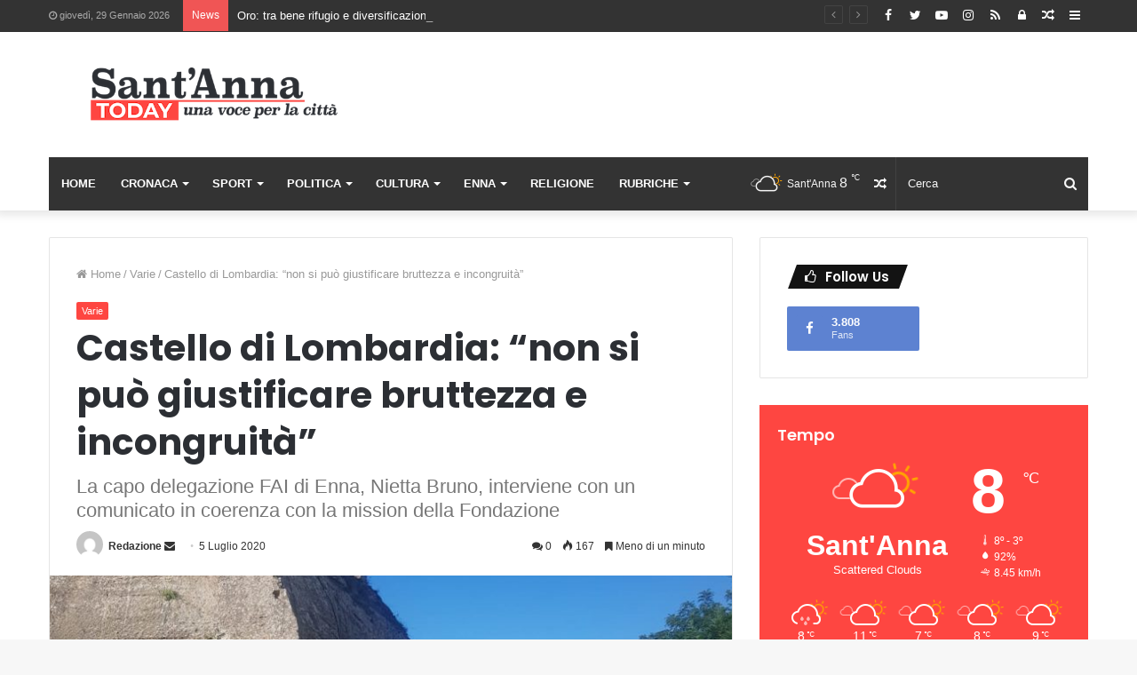

--- FILE ---
content_type: text/html; charset=UTF-8
request_url: https://www.santannatoday.it/castello-di-lombardia-non-si-puo-giustificare-bruttezza-e-incongruita/
body_size: 44604
content:
<!DOCTYPE html>
<html lang="it-IT">
<head>
	<meta charset="UTF-8" />
	<link rel="profile" href="http://gmpg.org/xfn/11" />
	<link rel="pingback" href="https://www.santannatoday.it/xmlrpc.php" />
	<style>
#wpadminbar #wp-admin-bar-wccp_free_top_button .ab-icon:before {
	content: "\f160";
	color: #02CA02;
	top: 3px;
}
#wpadminbar #wp-admin-bar-wccp_free_top_button .ab-icon {
	transform: rotate(45deg);
}
</style>
<meta name='robots' content='index, follow, max-image-preview:large, max-snippet:-1, max-video-preview:-1' />

	<!-- This site is optimized with the Yoast SEO plugin v24.5 - https://yoast.com/wordpress/plugins/seo/ -->
	<title>Castello di Lombardia: &quot;non si può giustificare bruttezza e incongruità&quot; | Sant&#039;Anna Today</title>
	<meta name="description" content="Non è necessario che venga in visita al Castello di Lombardia di Enna un accreditato medievalista per sottoscrivere che è stata inferta l&#039;ennesima ferita a uno dei beni monumentali più rappresentativi della città." />
	<link rel="canonical" href="https://www.santannatoday.it/castello-di-lombardia-non-si-puo-giustificare-bruttezza-e-incongruita/" />
	<meta property="og:locale" content="it_IT" />
	<meta property="og:type" content="article" />
	<meta property="og:title" content="Castello di Lombardia: &quot;non si può giustificare bruttezza e incongruità&quot; | Sant&#039;Anna Today" />
	<meta property="og:description" content="Non è necessario che venga in visita al Castello di Lombardia di Enna un accreditato medievalista per sottoscrivere che è stata inferta l&#039;ennesima ferita a uno dei beni monumentali più rappresentativi della città." />
	<meta property="og:url" content="https://www.santannatoday.it/castello-di-lombardia-non-si-puo-giustificare-bruttezza-e-incongruita/" />
	<meta property="og:site_name" content="Sant&#039;Anna Today" />
	<meta property="article:publisher" content="https://www.facebook.com/santannatoday/" />
	<meta property="article:published_time" content="2020-07-05T15:42:42+00:00" />
	<meta property="article:modified_time" content="2020-07-05T15:43:18+00:00" />
	<meta property="og:image" content="https://www.santannatoday.it/wp-content/uploads/2020/05/IMG-20200531-WA0012-e1593963745664.jpg" />
	<meta property="og:image:width" content="1200" />
	<meta property="og:image:height" content="924" />
	<meta property="og:image:type" content="image/jpeg" />
	<meta name="author" content="Redazione" />
	<meta name="twitter:card" content="summary_large_image" />
	<meta name="twitter:label1" content="Scritto da" />
	<meta name="twitter:data1" content="Redazione" />
	<meta name="twitter:label2" content="Tempo di lettura stimato" />
	<meta name="twitter:data2" content="1 minuto" />
	<script type="application/ld+json" class="yoast-schema-graph">{"@context":"https://schema.org","@graph":[{"@type":"Article","@id":"https://www.santannatoday.it/castello-di-lombardia-non-si-puo-giustificare-bruttezza-e-incongruita/#article","isPartOf":{"@id":"https://www.santannatoday.it/castello-di-lombardia-non-si-puo-giustificare-bruttezza-e-incongruita/"},"author":{"name":"Redazione","@id":"https://www.santannatoday.it/#/schema/person/7089ab5d9175564d502e45a52c28aac3"},"headline":"Castello di Lombardia: &#8220;non si può giustificare bruttezza e incongruità&#8221;","datePublished":"2020-07-05T15:42:42+00:00","dateModified":"2020-07-05T15:43:18+00:00","mainEntityOfPage":{"@id":"https://www.santannatoday.it/castello-di-lombardia-non-si-puo-giustificare-bruttezza-e-incongruita/"},"wordCount":216,"commentCount":0,"publisher":{"@id":"https://www.santannatoday.it/#organization"},"image":{"@id":"https://www.santannatoday.it/castello-di-lombardia-non-si-puo-giustificare-bruttezza-e-incongruita/#primaryimage"},"thumbnailUrl":"https://www.santannatoday.it/wp-content/uploads/2020/05/IMG-20200531-WA0012-e1593963745664.jpg","keywords":["castello di lombardia","delegazione FAI Enna","FAI","Fai enna","Nietta Bruno"],"articleSection":["Varie"],"inLanguage":"it-IT","potentialAction":[{"@type":"CommentAction","name":"Comment","target":["https://www.santannatoday.it/castello-di-lombardia-non-si-puo-giustificare-bruttezza-e-incongruita/#respond"]}]},{"@type":"WebPage","@id":"https://www.santannatoday.it/castello-di-lombardia-non-si-puo-giustificare-bruttezza-e-incongruita/","url":"https://www.santannatoday.it/castello-di-lombardia-non-si-puo-giustificare-bruttezza-e-incongruita/","name":"Castello di Lombardia: \"non si può giustificare bruttezza e incongruità\" | Sant&#039;Anna Today","isPartOf":{"@id":"https://www.santannatoday.it/#website"},"primaryImageOfPage":{"@id":"https://www.santannatoday.it/castello-di-lombardia-non-si-puo-giustificare-bruttezza-e-incongruita/#primaryimage"},"image":{"@id":"https://www.santannatoday.it/castello-di-lombardia-non-si-puo-giustificare-bruttezza-e-incongruita/#primaryimage"},"thumbnailUrl":"https://www.santannatoday.it/wp-content/uploads/2020/05/IMG-20200531-WA0012-e1593963745664.jpg","datePublished":"2020-07-05T15:42:42+00:00","dateModified":"2020-07-05T15:43:18+00:00","description":"Non è necessario che venga in visita al Castello di Lombardia di Enna un accreditato medievalista per sottoscrivere che è stata inferta l'ennesima ferita a uno dei beni monumentali più rappresentativi della città.","breadcrumb":{"@id":"https://www.santannatoday.it/castello-di-lombardia-non-si-puo-giustificare-bruttezza-e-incongruita/#breadcrumb"},"inLanguage":"it-IT","potentialAction":[{"@type":"ReadAction","target":["https://www.santannatoday.it/castello-di-lombardia-non-si-puo-giustificare-bruttezza-e-incongruita/"]}]},{"@type":"ImageObject","inLanguage":"it-IT","@id":"https://www.santannatoday.it/castello-di-lombardia-non-si-puo-giustificare-bruttezza-e-incongruita/#primaryimage","url":"https://www.santannatoday.it/wp-content/uploads/2020/05/IMG-20200531-WA0012-e1593963745664.jpg","contentUrl":"https://www.santannatoday.it/wp-content/uploads/2020/05/IMG-20200531-WA0012-e1593963745664.jpg","width":1200,"height":924},{"@type":"BreadcrumbList","@id":"https://www.santannatoday.it/castello-di-lombardia-non-si-puo-giustificare-bruttezza-e-incongruita/#breadcrumb","itemListElement":[{"@type":"ListItem","position":1,"name":"Home","item":"https://www.santannatoday.it/"},{"@type":"ListItem","position":2,"name":"Castello di Lombardia: &#8220;non si può giustificare bruttezza e incongruità&#8221;"}]},{"@type":"WebSite","@id":"https://www.santannatoday.it/#website","url":"https://www.santannatoday.it/","name":"Sant&#039;Anna Today","description":"Una voce per la cittá","publisher":{"@id":"https://www.santannatoday.it/#organization"},"potentialAction":[{"@type":"SearchAction","target":{"@type":"EntryPoint","urlTemplate":"https://www.santannatoday.it/?s={search_term_string}"},"query-input":{"@type":"PropertyValueSpecification","valueRequired":true,"valueName":"search_term_string"}}],"inLanguage":"it-IT"},{"@type":"Organization","@id":"https://www.santannatoday.it/#organization","name":"Santannatoday.it","url":"https://www.santannatoday.it/","logo":{"@type":"ImageObject","inLanguage":"it-IT","@id":"https://www.santannatoday.it/#/schema/logo/image/","url":"https://www.santannatoday.it/wp-content/uploads/2018/12/logo.png","contentUrl":"https://www.santannatoday.it/wp-content/uploads/2018/12/logo.png","width":599,"height":98,"caption":"Santannatoday.it"},"image":{"@id":"https://www.santannatoday.it/#/schema/logo/image/"},"sameAs":["https://www.facebook.com/santannatoday/"]},{"@type":"Person","@id":"https://www.santannatoday.it/#/schema/person/7089ab5d9175564d502e45a52c28aac3","name":"Redazione","image":{"@type":"ImageObject","inLanguage":"it-IT","@id":"https://www.santannatoday.it/#/schema/person/image/","url":"https://secure.gravatar.com/avatar/05ed7ad66afe3d076c018ca068291f39?s=96&d=mm&r=g","contentUrl":"https://secure.gravatar.com/avatar/05ed7ad66afe3d076c018ca068291f39?s=96&d=mm&r=g","caption":"Redazione"},"sameAs":["https://www.santannatoday.it"],"url":"https://www.santannatoday.it/author/redazione/"}]}</script>
	<!-- / Yoast SEO plugin. -->


<link rel='dns-prefetch' href='//www.googletagmanager.com' />
<link rel='dns-prefetch' href='//pagead2.googlesyndication.com' />
<link rel='dns-prefetch' href='//fundingchoicesmessages.google.com' />
<link rel="alternate" type="application/rss+xml" title="Sant&#039;Anna Today &raquo; Feed" href="https://www.santannatoday.it/feed/" />
<link rel="alternate" type="application/rss+xml" title="Sant&#039;Anna Today &raquo; Feed dei commenti" href="https://www.santannatoday.it/comments/feed/" />
<link rel="alternate" type="application/rss+xml" title="Sant&#039;Anna Today &raquo; Castello di Lombardia: &#8220;non si può giustificare bruttezza e incongruità&#8221; Feed dei commenti" href="https://www.santannatoday.it/castello-di-lombardia-non-si-puo-giustificare-bruttezza-e-incongruita/feed/" />
		<!-- This site uses the Google Analytics by ExactMetrics plugin v8.3.2 - Using Analytics tracking - https://www.exactmetrics.com/ -->
		<!-- Note: ExactMetrics is not currently configured on this site. The site owner needs to authenticate with Google Analytics in the ExactMetrics settings panel. -->
					<!-- No tracking code set -->
				<!-- / Google Analytics by ExactMetrics -->
		<script type="text/javascript">
/* <![CDATA[ */
window._wpemojiSettings = {"baseUrl":"https:\/\/s.w.org\/images\/core\/emoji\/15.0.3\/72x72\/","ext":".png","svgUrl":"https:\/\/s.w.org\/images\/core\/emoji\/15.0.3\/svg\/","svgExt":".svg","source":{"concatemoji":"https:\/\/www.santannatoday.it\/wp-includes\/js\/wp-emoji-release.min.js?ver=6.6.4"}};
/*! This file is auto-generated */
!function(i,n){var o,s,e;function c(e){try{var t={supportTests:e,timestamp:(new Date).valueOf()};sessionStorage.setItem(o,JSON.stringify(t))}catch(e){}}function p(e,t,n){e.clearRect(0,0,e.canvas.width,e.canvas.height),e.fillText(t,0,0);var t=new Uint32Array(e.getImageData(0,0,e.canvas.width,e.canvas.height).data),r=(e.clearRect(0,0,e.canvas.width,e.canvas.height),e.fillText(n,0,0),new Uint32Array(e.getImageData(0,0,e.canvas.width,e.canvas.height).data));return t.every(function(e,t){return e===r[t]})}function u(e,t,n){switch(t){case"flag":return n(e,"\ud83c\udff3\ufe0f\u200d\u26a7\ufe0f","\ud83c\udff3\ufe0f\u200b\u26a7\ufe0f")?!1:!n(e,"\ud83c\uddfa\ud83c\uddf3","\ud83c\uddfa\u200b\ud83c\uddf3")&&!n(e,"\ud83c\udff4\udb40\udc67\udb40\udc62\udb40\udc65\udb40\udc6e\udb40\udc67\udb40\udc7f","\ud83c\udff4\u200b\udb40\udc67\u200b\udb40\udc62\u200b\udb40\udc65\u200b\udb40\udc6e\u200b\udb40\udc67\u200b\udb40\udc7f");case"emoji":return!n(e,"\ud83d\udc26\u200d\u2b1b","\ud83d\udc26\u200b\u2b1b")}return!1}function f(e,t,n){var r="undefined"!=typeof WorkerGlobalScope&&self instanceof WorkerGlobalScope?new OffscreenCanvas(300,150):i.createElement("canvas"),a=r.getContext("2d",{willReadFrequently:!0}),o=(a.textBaseline="top",a.font="600 32px Arial",{});return e.forEach(function(e){o[e]=t(a,e,n)}),o}function t(e){var t=i.createElement("script");t.src=e,t.defer=!0,i.head.appendChild(t)}"undefined"!=typeof Promise&&(o="wpEmojiSettingsSupports",s=["flag","emoji"],n.supports={everything:!0,everythingExceptFlag:!0},e=new Promise(function(e){i.addEventListener("DOMContentLoaded",e,{once:!0})}),new Promise(function(t){var n=function(){try{var e=JSON.parse(sessionStorage.getItem(o));if("object"==typeof e&&"number"==typeof e.timestamp&&(new Date).valueOf()<e.timestamp+604800&&"object"==typeof e.supportTests)return e.supportTests}catch(e){}return null}();if(!n){if("undefined"!=typeof Worker&&"undefined"!=typeof OffscreenCanvas&&"undefined"!=typeof URL&&URL.createObjectURL&&"undefined"!=typeof Blob)try{var e="postMessage("+f.toString()+"("+[JSON.stringify(s),u.toString(),p.toString()].join(",")+"));",r=new Blob([e],{type:"text/javascript"}),a=new Worker(URL.createObjectURL(r),{name:"wpTestEmojiSupports"});return void(a.onmessage=function(e){c(n=e.data),a.terminate(),t(n)})}catch(e){}c(n=f(s,u,p))}t(n)}).then(function(e){for(var t in e)n.supports[t]=e[t],n.supports.everything=n.supports.everything&&n.supports[t],"flag"!==t&&(n.supports.everythingExceptFlag=n.supports.everythingExceptFlag&&n.supports[t]);n.supports.everythingExceptFlag=n.supports.everythingExceptFlag&&!n.supports.flag,n.DOMReady=!1,n.readyCallback=function(){n.DOMReady=!0}}).then(function(){return e}).then(function(){var e;n.supports.everything||(n.readyCallback(),(e=n.source||{}).concatemoji?t(e.concatemoji):e.wpemoji&&e.twemoji&&(t(e.twemoji),t(e.wpemoji)))}))}((window,document),window._wpemojiSettings);
/* ]]> */
</script>
<style id='wp-emoji-styles-inline-css' type='text/css'>

	img.wp-smiley, img.emoji {
		display: inline !important;
		border: none !important;
		box-shadow: none !important;
		height: 1em !important;
		width: 1em !important;
		margin: 0 0.07em !important;
		vertical-align: -0.1em !important;
		background: none !important;
		padding: 0 !important;
	}
</style>
<link rel='stylesheet' id='wp-block-library-css' href='https://www.santannatoday.it/wp-includes/css/dist/block-library/style.min.css?ver=6.6.4' type='text/css' media='all' />
<style id='wp-block-library-theme-inline-css' type='text/css'>
.wp-block-audio :where(figcaption){color:#555;font-size:13px;text-align:center}.is-dark-theme .wp-block-audio :where(figcaption){color:#ffffffa6}.wp-block-audio{margin:0 0 1em}.wp-block-code{border:1px solid #ccc;border-radius:4px;font-family:Menlo,Consolas,monaco,monospace;padding:.8em 1em}.wp-block-embed :where(figcaption){color:#555;font-size:13px;text-align:center}.is-dark-theme .wp-block-embed :where(figcaption){color:#ffffffa6}.wp-block-embed{margin:0 0 1em}.blocks-gallery-caption{color:#555;font-size:13px;text-align:center}.is-dark-theme .blocks-gallery-caption{color:#ffffffa6}:root :where(.wp-block-image figcaption){color:#555;font-size:13px;text-align:center}.is-dark-theme :root :where(.wp-block-image figcaption){color:#ffffffa6}.wp-block-image{margin:0 0 1em}.wp-block-pullquote{border-bottom:4px solid;border-top:4px solid;color:currentColor;margin-bottom:1.75em}.wp-block-pullquote cite,.wp-block-pullquote footer,.wp-block-pullquote__citation{color:currentColor;font-size:.8125em;font-style:normal;text-transform:uppercase}.wp-block-quote{border-left:.25em solid;margin:0 0 1.75em;padding-left:1em}.wp-block-quote cite,.wp-block-quote footer{color:currentColor;font-size:.8125em;font-style:normal;position:relative}.wp-block-quote.has-text-align-right{border-left:none;border-right:.25em solid;padding-left:0;padding-right:1em}.wp-block-quote.has-text-align-center{border:none;padding-left:0}.wp-block-quote.is-large,.wp-block-quote.is-style-large,.wp-block-quote.is-style-plain{border:none}.wp-block-search .wp-block-search__label{font-weight:700}.wp-block-search__button{border:1px solid #ccc;padding:.375em .625em}:where(.wp-block-group.has-background){padding:1.25em 2.375em}.wp-block-separator.has-css-opacity{opacity:.4}.wp-block-separator{border:none;border-bottom:2px solid;margin-left:auto;margin-right:auto}.wp-block-separator.has-alpha-channel-opacity{opacity:1}.wp-block-separator:not(.is-style-wide):not(.is-style-dots){width:100px}.wp-block-separator.has-background:not(.is-style-dots){border-bottom:none;height:1px}.wp-block-separator.has-background:not(.is-style-wide):not(.is-style-dots){height:2px}.wp-block-table{margin:0 0 1em}.wp-block-table td,.wp-block-table th{word-break:normal}.wp-block-table :where(figcaption){color:#555;font-size:13px;text-align:center}.is-dark-theme .wp-block-table :where(figcaption){color:#ffffffa6}.wp-block-video :where(figcaption){color:#555;font-size:13px;text-align:center}.is-dark-theme .wp-block-video :where(figcaption){color:#ffffffa6}.wp-block-video{margin:0 0 1em}:root :where(.wp-block-template-part.has-background){margin-bottom:0;margin-top:0;padding:1.25em 2.375em}
</style>
<style id='classic-theme-styles-inline-css' type='text/css'>
/*! This file is auto-generated */
.wp-block-button__link{color:#fff;background-color:#32373c;border-radius:9999px;box-shadow:none;text-decoration:none;padding:calc(.667em + 2px) calc(1.333em + 2px);font-size:1.125em}.wp-block-file__button{background:#32373c;color:#fff;text-decoration:none}
</style>
<style id='global-styles-inline-css' type='text/css'>
:root{--wp--preset--aspect-ratio--square: 1;--wp--preset--aspect-ratio--4-3: 4/3;--wp--preset--aspect-ratio--3-4: 3/4;--wp--preset--aspect-ratio--3-2: 3/2;--wp--preset--aspect-ratio--2-3: 2/3;--wp--preset--aspect-ratio--16-9: 16/9;--wp--preset--aspect-ratio--9-16: 9/16;--wp--preset--color--black: #000000;--wp--preset--color--cyan-bluish-gray: #abb8c3;--wp--preset--color--white: #ffffff;--wp--preset--color--pale-pink: #f78da7;--wp--preset--color--vivid-red: #cf2e2e;--wp--preset--color--luminous-vivid-orange: #ff6900;--wp--preset--color--luminous-vivid-amber: #fcb900;--wp--preset--color--light-green-cyan: #7bdcb5;--wp--preset--color--vivid-green-cyan: #00d084;--wp--preset--color--pale-cyan-blue: #8ed1fc;--wp--preset--color--vivid-cyan-blue: #0693e3;--wp--preset--color--vivid-purple: #9b51e0;--wp--preset--gradient--vivid-cyan-blue-to-vivid-purple: linear-gradient(135deg,rgba(6,147,227,1) 0%,rgb(155,81,224) 100%);--wp--preset--gradient--light-green-cyan-to-vivid-green-cyan: linear-gradient(135deg,rgb(122,220,180) 0%,rgb(0,208,130) 100%);--wp--preset--gradient--luminous-vivid-amber-to-luminous-vivid-orange: linear-gradient(135deg,rgba(252,185,0,1) 0%,rgba(255,105,0,1) 100%);--wp--preset--gradient--luminous-vivid-orange-to-vivid-red: linear-gradient(135deg,rgba(255,105,0,1) 0%,rgb(207,46,46) 100%);--wp--preset--gradient--very-light-gray-to-cyan-bluish-gray: linear-gradient(135deg,rgb(238,238,238) 0%,rgb(169,184,195) 100%);--wp--preset--gradient--cool-to-warm-spectrum: linear-gradient(135deg,rgb(74,234,220) 0%,rgb(151,120,209) 20%,rgb(207,42,186) 40%,rgb(238,44,130) 60%,rgb(251,105,98) 80%,rgb(254,248,76) 100%);--wp--preset--gradient--blush-light-purple: linear-gradient(135deg,rgb(255,206,236) 0%,rgb(152,150,240) 100%);--wp--preset--gradient--blush-bordeaux: linear-gradient(135deg,rgb(254,205,165) 0%,rgb(254,45,45) 50%,rgb(107,0,62) 100%);--wp--preset--gradient--luminous-dusk: linear-gradient(135deg,rgb(255,203,112) 0%,rgb(199,81,192) 50%,rgb(65,88,208) 100%);--wp--preset--gradient--pale-ocean: linear-gradient(135deg,rgb(255,245,203) 0%,rgb(182,227,212) 50%,rgb(51,167,181) 100%);--wp--preset--gradient--electric-grass: linear-gradient(135deg,rgb(202,248,128) 0%,rgb(113,206,126) 100%);--wp--preset--gradient--midnight: linear-gradient(135deg,rgb(2,3,129) 0%,rgb(40,116,252) 100%);--wp--preset--font-size--small: 13px;--wp--preset--font-size--medium: 20px;--wp--preset--font-size--large: 36px;--wp--preset--font-size--x-large: 42px;--wp--preset--spacing--20: 0.44rem;--wp--preset--spacing--30: 0.67rem;--wp--preset--spacing--40: 1rem;--wp--preset--spacing--50: 1.5rem;--wp--preset--spacing--60: 2.25rem;--wp--preset--spacing--70: 3.38rem;--wp--preset--spacing--80: 5.06rem;--wp--preset--shadow--natural: 6px 6px 9px rgba(0, 0, 0, 0.2);--wp--preset--shadow--deep: 12px 12px 50px rgba(0, 0, 0, 0.4);--wp--preset--shadow--sharp: 6px 6px 0px rgba(0, 0, 0, 0.2);--wp--preset--shadow--outlined: 6px 6px 0px -3px rgba(255, 255, 255, 1), 6px 6px rgba(0, 0, 0, 1);--wp--preset--shadow--crisp: 6px 6px 0px rgba(0, 0, 0, 1);}:where(.is-layout-flex){gap: 0.5em;}:where(.is-layout-grid){gap: 0.5em;}body .is-layout-flex{display: flex;}.is-layout-flex{flex-wrap: wrap;align-items: center;}.is-layout-flex > :is(*, div){margin: 0;}body .is-layout-grid{display: grid;}.is-layout-grid > :is(*, div){margin: 0;}:where(.wp-block-columns.is-layout-flex){gap: 2em;}:where(.wp-block-columns.is-layout-grid){gap: 2em;}:where(.wp-block-post-template.is-layout-flex){gap: 1.25em;}:where(.wp-block-post-template.is-layout-grid){gap: 1.25em;}.has-black-color{color: var(--wp--preset--color--black) !important;}.has-cyan-bluish-gray-color{color: var(--wp--preset--color--cyan-bluish-gray) !important;}.has-white-color{color: var(--wp--preset--color--white) !important;}.has-pale-pink-color{color: var(--wp--preset--color--pale-pink) !important;}.has-vivid-red-color{color: var(--wp--preset--color--vivid-red) !important;}.has-luminous-vivid-orange-color{color: var(--wp--preset--color--luminous-vivid-orange) !important;}.has-luminous-vivid-amber-color{color: var(--wp--preset--color--luminous-vivid-amber) !important;}.has-light-green-cyan-color{color: var(--wp--preset--color--light-green-cyan) !important;}.has-vivid-green-cyan-color{color: var(--wp--preset--color--vivid-green-cyan) !important;}.has-pale-cyan-blue-color{color: var(--wp--preset--color--pale-cyan-blue) !important;}.has-vivid-cyan-blue-color{color: var(--wp--preset--color--vivid-cyan-blue) !important;}.has-vivid-purple-color{color: var(--wp--preset--color--vivid-purple) !important;}.has-black-background-color{background-color: var(--wp--preset--color--black) !important;}.has-cyan-bluish-gray-background-color{background-color: var(--wp--preset--color--cyan-bluish-gray) !important;}.has-white-background-color{background-color: var(--wp--preset--color--white) !important;}.has-pale-pink-background-color{background-color: var(--wp--preset--color--pale-pink) !important;}.has-vivid-red-background-color{background-color: var(--wp--preset--color--vivid-red) !important;}.has-luminous-vivid-orange-background-color{background-color: var(--wp--preset--color--luminous-vivid-orange) !important;}.has-luminous-vivid-amber-background-color{background-color: var(--wp--preset--color--luminous-vivid-amber) !important;}.has-light-green-cyan-background-color{background-color: var(--wp--preset--color--light-green-cyan) !important;}.has-vivid-green-cyan-background-color{background-color: var(--wp--preset--color--vivid-green-cyan) !important;}.has-pale-cyan-blue-background-color{background-color: var(--wp--preset--color--pale-cyan-blue) !important;}.has-vivid-cyan-blue-background-color{background-color: var(--wp--preset--color--vivid-cyan-blue) !important;}.has-vivid-purple-background-color{background-color: var(--wp--preset--color--vivid-purple) !important;}.has-black-border-color{border-color: var(--wp--preset--color--black) !important;}.has-cyan-bluish-gray-border-color{border-color: var(--wp--preset--color--cyan-bluish-gray) !important;}.has-white-border-color{border-color: var(--wp--preset--color--white) !important;}.has-pale-pink-border-color{border-color: var(--wp--preset--color--pale-pink) !important;}.has-vivid-red-border-color{border-color: var(--wp--preset--color--vivid-red) !important;}.has-luminous-vivid-orange-border-color{border-color: var(--wp--preset--color--luminous-vivid-orange) !important;}.has-luminous-vivid-amber-border-color{border-color: var(--wp--preset--color--luminous-vivid-amber) !important;}.has-light-green-cyan-border-color{border-color: var(--wp--preset--color--light-green-cyan) !important;}.has-vivid-green-cyan-border-color{border-color: var(--wp--preset--color--vivid-green-cyan) !important;}.has-pale-cyan-blue-border-color{border-color: var(--wp--preset--color--pale-cyan-blue) !important;}.has-vivid-cyan-blue-border-color{border-color: var(--wp--preset--color--vivid-cyan-blue) !important;}.has-vivid-purple-border-color{border-color: var(--wp--preset--color--vivid-purple) !important;}.has-vivid-cyan-blue-to-vivid-purple-gradient-background{background: var(--wp--preset--gradient--vivid-cyan-blue-to-vivid-purple) !important;}.has-light-green-cyan-to-vivid-green-cyan-gradient-background{background: var(--wp--preset--gradient--light-green-cyan-to-vivid-green-cyan) !important;}.has-luminous-vivid-amber-to-luminous-vivid-orange-gradient-background{background: var(--wp--preset--gradient--luminous-vivid-amber-to-luminous-vivid-orange) !important;}.has-luminous-vivid-orange-to-vivid-red-gradient-background{background: var(--wp--preset--gradient--luminous-vivid-orange-to-vivid-red) !important;}.has-very-light-gray-to-cyan-bluish-gray-gradient-background{background: var(--wp--preset--gradient--very-light-gray-to-cyan-bluish-gray) !important;}.has-cool-to-warm-spectrum-gradient-background{background: var(--wp--preset--gradient--cool-to-warm-spectrum) !important;}.has-blush-light-purple-gradient-background{background: var(--wp--preset--gradient--blush-light-purple) !important;}.has-blush-bordeaux-gradient-background{background: var(--wp--preset--gradient--blush-bordeaux) !important;}.has-luminous-dusk-gradient-background{background: var(--wp--preset--gradient--luminous-dusk) !important;}.has-pale-ocean-gradient-background{background: var(--wp--preset--gradient--pale-ocean) !important;}.has-electric-grass-gradient-background{background: var(--wp--preset--gradient--electric-grass) !important;}.has-midnight-gradient-background{background: var(--wp--preset--gradient--midnight) !important;}.has-small-font-size{font-size: var(--wp--preset--font-size--small) !important;}.has-medium-font-size{font-size: var(--wp--preset--font-size--medium) !important;}.has-large-font-size{font-size: var(--wp--preset--font-size--large) !important;}.has-x-large-font-size{font-size: var(--wp--preset--font-size--x-large) !important;}
:where(.wp-block-post-template.is-layout-flex){gap: 1.25em;}:where(.wp-block-post-template.is-layout-grid){gap: 1.25em;}
:where(.wp-block-columns.is-layout-flex){gap: 2em;}:where(.wp-block-columns.is-layout-grid){gap: 2em;}
:root :where(.wp-block-pullquote){font-size: 1.5em;line-height: 1.6;}
</style>
<link rel='stylesheet' id='taqyeem-buttons-style-css' href='https://www.santannatoday.it/wp-content/plugins/taqyeem-buttons/assets/style.css?ver=6.6.4' type='text/css' media='all' />
<link rel='stylesheet' id='tie-css-base-css' href='https://www.santannatoday.it/wp-content/themes/jannah/assets/css/base.min.css?ver=4.5.2' type='text/css' media='all' />
<link rel='stylesheet' id='tie-css-styles-css' href='https://www.santannatoday.it/wp-content/themes/jannah/assets/css/style.min.css?ver=4.5.2' type='text/css' media='all' />
<link rel='stylesheet' id='tie-css-widgets-css' href='https://www.santannatoday.it/wp-content/themes/jannah/assets/css/widgets.min.css?ver=4.5.2' type='text/css' media='all' />
<link rel='stylesheet' id='tie-css-helpers-css' href='https://www.santannatoday.it/wp-content/themes/jannah/assets/css/helpers.min.css?ver=4.5.2' type='text/css' media='all' />
<link rel='stylesheet' id='tie-css-ilightbox-css' href='https://www.santannatoday.it/wp-content/themes/jannah/assets/ilightbox/dark-skin/skin.css?ver=4.5.2' type='text/css' media='all' />
<link rel='stylesheet' id='tie-css-shortcodes-css' href='https://www.santannatoday.it/wp-content/themes/jannah/assets/css/plugins/shortcodes.min.css?ver=4.5.2' type='text/css' media='all' />
<link rel='stylesheet' id='tie-css-single-css' href='https://www.santannatoday.it/wp-content/themes/jannah/assets/css/single.min.css?ver=4.5.2' type='text/css' media='all' />
<link rel='stylesheet' id='tie-css-print-css' href='https://www.santannatoday.it/wp-content/themes/jannah/assets/css/print.css?ver=4.5.2' type='text/css' media='print' />
<link rel='stylesheet' id='taqyeem-styles-css' href='https://www.santannatoday.it/wp-content/themes/jannah/assets/css/plugins/taqyeem.min.css?ver=4.5.2' type='text/css' media='all' />
<link rel='stylesheet' id='tie-theme-child-css-css' href='https://www.santannatoday.it/wp-content/themes/jannah-child/style.css?ver=6.6.4' type='text/css' media='all' />
<link rel='stylesheet' id='moove_gdpr_frontend-css' href='https://www.santannatoday.it/wp-content/plugins/gdpr-cookie-compliance/dist/styles/gdpr-main.css?ver=4.15.10' type='text/css' media='all' />
<style id='moove_gdpr_frontend-inline-css' type='text/css'>
#moove_gdpr_cookie_modal,#moove_gdpr_cookie_info_bar,.gdpr_cookie_settings_shortcode_content{font-family:Nunito,sans-serif}#moove_gdpr_save_popup_settings_button{background-color:#373737;color:#fff}#moove_gdpr_save_popup_settings_button:hover{background-color:#000}#moove_gdpr_cookie_info_bar .moove-gdpr-info-bar-container .moove-gdpr-info-bar-content a.mgbutton,#moove_gdpr_cookie_info_bar .moove-gdpr-info-bar-container .moove-gdpr-info-bar-content button.mgbutton{background-color:#f34540}#moove_gdpr_cookie_modal .moove-gdpr-modal-content .moove-gdpr-modal-footer-content .moove-gdpr-button-holder a.mgbutton,#moove_gdpr_cookie_modal .moove-gdpr-modal-content .moove-gdpr-modal-footer-content .moove-gdpr-button-holder button.mgbutton,.gdpr_cookie_settings_shortcode_content .gdpr-shr-button.button-green{background-color:#f34540;border-color:#f34540}#moove_gdpr_cookie_modal .moove-gdpr-modal-content .moove-gdpr-modal-footer-content .moove-gdpr-button-holder a.mgbutton:hover,#moove_gdpr_cookie_modal .moove-gdpr-modal-content .moove-gdpr-modal-footer-content .moove-gdpr-button-holder button.mgbutton:hover,.gdpr_cookie_settings_shortcode_content .gdpr-shr-button.button-green:hover{background-color:#fff;color:#f34540}#moove_gdpr_cookie_modal .moove-gdpr-modal-content .moove-gdpr-modal-close i,#moove_gdpr_cookie_modal .moove-gdpr-modal-content .moove-gdpr-modal-close span.gdpr-icon{background-color:#f34540;border:1px solid #f34540}#moove_gdpr_cookie_info_bar span.change-settings-button.focus-g,#moove_gdpr_cookie_info_bar span.change-settings-button:focus,#moove_gdpr_cookie_info_bar button.change-settings-button.focus-g,#moove_gdpr_cookie_info_bar button.change-settings-button:focus{-webkit-box-shadow:0 0 1px 3px #f34540;-moz-box-shadow:0 0 1px 3px #f34540;box-shadow:0 0 1px 3px #f34540}#moove_gdpr_cookie_modal .moove-gdpr-modal-content .moove-gdpr-modal-close i:hover,#moove_gdpr_cookie_modal .moove-gdpr-modal-content .moove-gdpr-modal-close span.gdpr-icon:hover,#moove_gdpr_cookie_info_bar span[data-href]>u.change-settings-button{color:#f34540}#moove_gdpr_cookie_modal .moove-gdpr-modal-content .moove-gdpr-modal-left-content #moove-gdpr-menu li.menu-item-selected a span.gdpr-icon,#moove_gdpr_cookie_modal .moove-gdpr-modal-content .moove-gdpr-modal-left-content #moove-gdpr-menu li.menu-item-selected button span.gdpr-icon{color:inherit}#moove_gdpr_cookie_modal .moove-gdpr-modal-content .moove-gdpr-modal-left-content #moove-gdpr-menu li a span.gdpr-icon,#moove_gdpr_cookie_modal .moove-gdpr-modal-content .moove-gdpr-modal-left-content #moove-gdpr-menu li button span.gdpr-icon{color:inherit}#moove_gdpr_cookie_modal .gdpr-acc-link{line-height:0;font-size:0;color:transparent;position:absolute}#moove_gdpr_cookie_modal .moove-gdpr-modal-content .moove-gdpr-modal-close:hover i,#moove_gdpr_cookie_modal .moove-gdpr-modal-content .moove-gdpr-modal-left-content #moove-gdpr-menu li a,#moove_gdpr_cookie_modal .moove-gdpr-modal-content .moove-gdpr-modal-left-content #moove-gdpr-menu li button,#moove_gdpr_cookie_modal .moove-gdpr-modal-content .moove-gdpr-modal-left-content #moove-gdpr-menu li button i,#moove_gdpr_cookie_modal .moove-gdpr-modal-content .moove-gdpr-modal-left-content #moove-gdpr-menu li a i,#moove_gdpr_cookie_modal .moove-gdpr-modal-content .moove-gdpr-tab-main .moove-gdpr-tab-main-content a:hover,#moove_gdpr_cookie_info_bar.moove-gdpr-dark-scheme .moove-gdpr-info-bar-container .moove-gdpr-info-bar-content a.mgbutton:hover,#moove_gdpr_cookie_info_bar.moove-gdpr-dark-scheme .moove-gdpr-info-bar-container .moove-gdpr-info-bar-content button.mgbutton:hover,#moove_gdpr_cookie_info_bar.moove-gdpr-dark-scheme .moove-gdpr-info-bar-container .moove-gdpr-info-bar-content a:hover,#moove_gdpr_cookie_info_bar.moove-gdpr-dark-scheme .moove-gdpr-info-bar-container .moove-gdpr-info-bar-content button:hover,#moove_gdpr_cookie_info_bar.moove-gdpr-dark-scheme .moove-gdpr-info-bar-container .moove-gdpr-info-bar-content span.change-settings-button:hover,#moove_gdpr_cookie_info_bar.moove-gdpr-dark-scheme .moove-gdpr-info-bar-container .moove-gdpr-info-bar-content button.change-settings-button:hover,#moove_gdpr_cookie_info_bar.moove-gdpr-dark-scheme .moove-gdpr-info-bar-container .moove-gdpr-info-bar-content u.change-settings-button:hover,#moove_gdpr_cookie_info_bar span[data-href]>u.change-settings-button,#moove_gdpr_cookie_info_bar.moove-gdpr-dark-scheme .moove-gdpr-info-bar-container .moove-gdpr-info-bar-content a.mgbutton.focus-g,#moove_gdpr_cookie_info_bar.moove-gdpr-dark-scheme .moove-gdpr-info-bar-container .moove-gdpr-info-bar-content button.mgbutton.focus-g,#moove_gdpr_cookie_info_bar.moove-gdpr-dark-scheme .moove-gdpr-info-bar-container .moove-gdpr-info-bar-content a.focus-g,#moove_gdpr_cookie_info_bar.moove-gdpr-dark-scheme .moove-gdpr-info-bar-container .moove-gdpr-info-bar-content button.focus-g,#moove_gdpr_cookie_info_bar.moove-gdpr-dark-scheme .moove-gdpr-info-bar-container .moove-gdpr-info-bar-content a.mgbutton:focus,#moove_gdpr_cookie_info_bar.moove-gdpr-dark-scheme .moove-gdpr-info-bar-container .moove-gdpr-info-bar-content button.mgbutton:focus,#moove_gdpr_cookie_info_bar.moove-gdpr-dark-scheme .moove-gdpr-info-bar-container .moove-gdpr-info-bar-content a:focus,#moove_gdpr_cookie_info_bar.moove-gdpr-dark-scheme .moove-gdpr-info-bar-container .moove-gdpr-info-bar-content button:focus,#moove_gdpr_cookie_info_bar.moove-gdpr-dark-scheme .moove-gdpr-info-bar-container .moove-gdpr-info-bar-content span.change-settings-button.focus-g,span.change-settings-button:focus,button.change-settings-button.focus-g,button.change-settings-button:focus,#moove_gdpr_cookie_info_bar.moove-gdpr-dark-scheme .moove-gdpr-info-bar-container .moove-gdpr-info-bar-content u.change-settings-button.focus-g,#moove_gdpr_cookie_info_bar.moove-gdpr-dark-scheme .moove-gdpr-info-bar-container .moove-gdpr-info-bar-content u.change-settings-button:focus{color:#f34540}#moove_gdpr_cookie_modal.gdpr_lightbox-hide{display:none}
.wf-active .logo-text,.wf-active h1,.wf-active h2,.wf-active h3,.wf-active h4,.wf-active h5,.wf-active h6,.wf-active .the-subtitle{font-family: 'Poppins';}#main-nav .main-menu > ul > li > a{text-transform: uppercase;}.brand-title,a:hover,#tie-popup-search-submit,#logo.text-logo a,.theme-header nav .components #search-submit:hover,.theme-header .header-nav .components > li:hover > a,.theme-header .header-nav .components li a:hover,.main-menu ul.cats-vertical li a.is-active,.main-menu ul.cats-vertical li a:hover,.main-nav li.mega-menu .post-meta a:hover,.main-nav li.mega-menu .post-box-title a:hover,.search-in-main-nav.autocomplete-suggestions a:hover,#main-nav .menu ul li:hover > a,#main-nav .menu ul li.current-menu-item:not(.mega-link-column) > a,.top-nav .menu li:hover > a,.top-nav .menu > .tie-current-menu > a,.search-in-top-nav.autocomplete-suggestions .post-title a:hover,div.mag-box .mag-box-options .mag-box-filter-links a.active,.mag-box-filter-links .flexMenu-viewMore:hover > a,.stars-rating-active,body .tabs.tabs .active > a,.video-play-icon,.spinner-circle:after,#go-to-content:hover,.comment-list .comment-author .fn,.commentlist .comment-author .fn,blockquote::before,blockquote cite,blockquote.quote-simple p,.multiple-post-pages a:hover,#story-index li .is-current,.latest-tweets-widget .twitter-icon-wrap span,.wide-slider-nav-wrapper .slide,.wide-next-prev-slider-wrapper .tie-slider-nav li:hover span,#instagram-link:hover,.review-final-score h3,#mobile-menu-icon:hover .menu-text,.entry a,.entry .post-bottom-meta a:hover,.comment-list .comment-content a,.widget.tie-weather-widget .icon-basecloud-bg:after,q a,blockquote a,.site-footer a:hover,.site-footer .stars-rating-active,.site-footer .twitter-icon-wrap span,.site-info a:hover{color: #fe4641;}#theme-header #main-nav .spinner-circle:after{color: #fe4641;}[type='submit'],.button,.generic-button a,.generic-button button,.theme-header .header-nav .comp-sub-menu a.button.guest-btn:hover,.theme-header .header-nav .comp-sub-menu a.checkout-button,nav.main-nav .menu > li.tie-current-menu > a,nav.main-nav .menu > li:hover > a,.main-menu .mega-links-head:after,#main-nav .mega-menu.mega-cat .cats-horizontal li a.is-active,#mobile-menu-icon:hover .nav-icon,#mobile-menu-icon:hover .nav-icon:before,#mobile-menu-icon:hover .nav-icon:after,.search-in-main-nav.autocomplete-suggestions a.button,.search-in-top-nav.autocomplete-suggestions a.button,.spinner > div,.post-cat,.pages-numbers li.current span,.multiple-post-pages > span,#tie-wrapper .mejs-container .mejs-controls,.mag-box-filter-links a:hover,.slider-arrow-nav a:not(.pagination-disabled):hover,.comment-list .reply a:hover,.commentlist .reply a:hover,#reading-position-indicator,#story-index-icon,.videos-block .playlist-title,.review-percentage .review-item span span,.tie-slick-dots li.slick-active button,.tie-slick-dots li button:hover,.digital-rating-static,.timeline-widget li a:hover .date:before,#wp-calendar #today,.posts-list-counter li:before,.cat-counter a + span,.tie-slider-nav li span:hover,.fullwidth-area .widget_tag_cloud .tagcloud a:hover,.magazine2:not(.block-head-4) .dark-widgetized-area ul.tabs a:hover,.magazine2:not(.block-head-4) .dark-widgetized-area ul.tabs .active a,.magazine1 .dark-widgetized-area ul.tabs a:hover,.magazine1 .dark-widgetized-area ul.tabs .active a,.block-head-4.magazine2 .dark-widgetized-area .tabs.tabs .active a,.block-head-4.magazine2 .dark-widgetized-area .tabs > .active a:before,.block-head-4.magazine2 .dark-widgetized-area .tabs > .active a:after,.demo_store,.demo #logo:after,.widget.tie-weather-widget,span.video-close-btn:hover,#go-to-top,.latest-tweets-widget .slider-links .button:not(:hover){background-color: #fe4641;color: #FFFFFF;}.tie-weather-widget .widget-title .the-subtitle,.block-head-4.magazine2 #footer .tabs .active a:hover{color: #FFFFFF;}pre,code,.pages-numbers li.current span,.theme-header .header-nav .comp-sub-menu a.button.guest-btn:hover,.multiple-post-pages > span,.post-content-slideshow .tie-slider-nav li span:hover,#tie-body .tie-slider-nav li > span:hover,#instagram-link:before,#instagram-link:after,.slider-arrow-nav a:not(.pagination-disabled):hover,.main-nav .mega-menu.mega-cat .cats-horizontal li a.is-active, .main-nav .mega-menu.mega-cat .cats-horizontal li a:hover,.main-menu .menu > li > .menu-sub-content{border-color: #fe4641;}.main-menu .menu > li.tie-current-menu{border-bottom-color: #fe4641;}.top-nav .menu li.menu-item-has-children:hover > a:before{border-top-color: #fe4641;}.main-nav .main-menu .menu > li.tie-current-menu > a:before,.main-nav .main-menu .menu > li:hover > a:before{border-top-color: #FFFFFF;}header.main-nav-light .main-nav .menu-item-has-children li:hover > a:before,header.main-nav-light .main-nav .mega-menu li:hover > a:before{border-left-color: #fe4641;}.rtl header.main-nav-light .main-nav .menu-item-has-children li:hover > a:before,.rtl header.main-nav-light .main-nav .mega-menu li:hover > a:before{border-right-color: #fe4641;border-left-color: transparent;}.top-nav ul.menu li .menu-item-has-children:hover > a:before{border-top-color: transparent;border-left-color: #fe4641;}.rtl .top-nav ul.menu li .menu-item-has-children:hover > a:before{border-left-color: transparent;border-right-color: #fe4641;}::-moz-selection{background-color: #fe4641;color: #FFFFFF;}::selection{background-color: #fe4641;color: #FFFFFF;}circle.circle_bar{stroke: #fe4641;}#reading-position-indicator{box-shadow: 0 0 10px rgba( 254,70,65,0.7);}#tie-popup-search-submit:hover,#logo.text-logo a:hover,.entry a:hover,.comment-list .comment-content a:hover,.block-head-4.magazine2 .site-footer .tabs li a:hover,q a:hover,blockquote a:hover{color: #cc140f;}.button:hover,input[type='submit']:hover,.generic-button a:hover,.generic-button button:hover,a.post-cat:hover,.site-footer .button:hover,.site-footer [type='submit']:hover,.search-in-main-nav.autocomplete-suggestions a.button:hover,.search-in-top-nav.autocomplete-suggestions a.button:hover,.theme-header .header-nav .comp-sub-menu a.checkout-button:hover{background-color: #cc140f;color: #FFFFFF;}.theme-header .header-nav .comp-sub-menu a.checkout-button:not(:hover),.entry a.button{color: #FFFFFF;}#story-index.is-compact .story-index-content{background-color: #fe4641;}#story-index.is-compact .story-index-content a,#story-index.is-compact .story-index-content .is-current{color: #FFFFFF;}#tie-body .has-block-head-4,#tie-body .mag-box-title h3,#tie-body .comment-reply-title,#tie-body .related.products > h2,#tie-body .up-sells > h2,#tie-body .cross-sells > h2,#tie-body .cart_totals > h2,#tie-body .bbp-form legend,#tie-body .mag-box-title h3 a,#tie-body .section-title-default a,#tie-body #cancel-comment-reply-link {color: #FFFFFF;}#tie-body .has-block-head-4:before,#tie-body .mag-box-title h3:before,#tie-body .comment-reply-title:before,#tie-body .related.products > h2:before,#tie-body .up-sells > h2:before,#tie-body .cross-sells > h2:before,#tie-body .cart_totals > h2:before,#tie-body .bbp-form legend:before {background-color: #fe4641;}#tie-body .block-more-button{color: #fe4641;}#tie-body .block-more-button:hover{color: #cc140f;}.brand-title,a:hover,#tie-popup-search-submit,#logo.text-logo a,.theme-header nav .components #search-submit:hover,.theme-header .header-nav .components > li:hover > a,.theme-header .header-nav .components li a:hover,.main-menu ul.cats-vertical li a.is-active,.main-menu ul.cats-vertical li a:hover,.main-nav li.mega-menu .post-meta a:hover,.main-nav li.mega-menu .post-box-title a:hover,.search-in-main-nav.autocomplete-suggestions a:hover,#main-nav .menu ul li:hover > a,#main-nav .menu ul li.current-menu-item:not(.mega-link-column) > a,.top-nav .menu li:hover > a,.top-nav .menu > .tie-current-menu > a,.search-in-top-nav.autocomplete-suggestions .post-title a:hover,div.mag-box .mag-box-options .mag-box-filter-links a.active,.mag-box-filter-links .flexMenu-viewMore:hover > a,.stars-rating-active,body .tabs.tabs .active > a,.video-play-icon,.spinner-circle:after,#go-to-content:hover,.comment-list .comment-author .fn,.commentlist .comment-author .fn,blockquote::before,blockquote cite,blockquote.quote-simple p,.multiple-post-pages a:hover,#story-index li .is-current,.latest-tweets-widget .twitter-icon-wrap span,.wide-slider-nav-wrapper .slide,.wide-next-prev-slider-wrapper .tie-slider-nav li:hover span,#instagram-link:hover,.review-final-score h3,#mobile-menu-icon:hover .menu-text,.entry a,.entry .post-bottom-meta a:hover,.comment-list .comment-content a,.widget.tie-weather-widget .icon-basecloud-bg:after,q a,blockquote a,.site-footer a:hover,.site-footer .stars-rating-active,.site-footer .twitter-icon-wrap span,.site-info a:hover{color: #fe4641;}#theme-header #main-nav .spinner-circle:after{color: #fe4641;}[type='submit'],.button,.generic-button a,.generic-button button,.theme-header .header-nav .comp-sub-menu a.button.guest-btn:hover,.theme-header .header-nav .comp-sub-menu a.checkout-button,nav.main-nav .menu > li.tie-current-menu > a,nav.main-nav .menu > li:hover > a,.main-menu .mega-links-head:after,#main-nav .mega-menu.mega-cat .cats-horizontal li a.is-active,#mobile-menu-icon:hover .nav-icon,#mobile-menu-icon:hover .nav-icon:before,#mobile-menu-icon:hover .nav-icon:after,.search-in-main-nav.autocomplete-suggestions a.button,.search-in-top-nav.autocomplete-suggestions a.button,.spinner > div,.post-cat,.pages-numbers li.current span,.multiple-post-pages > span,#tie-wrapper .mejs-container .mejs-controls,.mag-box-filter-links a:hover,.slider-arrow-nav a:not(.pagination-disabled):hover,.comment-list .reply a:hover,.commentlist .reply a:hover,#reading-position-indicator,#story-index-icon,.videos-block .playlist-title,.review-percentage .review-item span span,.tie-slick-dots li.slick-active button,.tie-slick-dots li button:hover,.digital-rating-static,.timeline-widget li a:hover .date:before,#wp-calendar #today,.posts-list-counter li:before,.cat-counter a + span,.tie-slider-nav li span:hover,.fullwidth-area .widget_tag_cloud .tagcloud a:hover,.magazine2:not(.block-head-4) .dark-widgetized-area ul.tabs a:hover,.magazine2:not(.block-head-4) .dark-widgetized-area ul.tabs .active a,.magazine1 .dark-widgetized-area ul.tabs a:hover,.magazine1 .dark-widgetized-area ul.tabs .active a,.block-head-4.magazine2 .dark-widgetized-area .tabs.tabs .active a,.block-head-4.magazine2 .dark-widgetized-area .tabs > .active a:before,.block-head-4.magazine2 .dark-widgetized-area .tabs > .active a:after,.demo_store,.demo #logo:after,.widget.tie-weather-widget,span.video-close-btn:hover,#go-to-top,.latest-tweets-widget .slider-links .button:not(:hover){background-color: #fe4641;color: #FFFFFF;}.tie-weather-widget .widget-title .the-subtitle,.block-head-4.magazine2 #footer .tabs .active a:hover{color: #FFFFFF;}pre,code,.pages-numbers li.current span,.theme-header .header-nav .comp-sub-menu a.button.guest-btn:hover,.multiple-post-pages > span,.post-content-slideshow .tie-slider-nav li span:hover,#tie-body .tie-slider-nav li > span:hover,#instagram-link:before,#instagram-link:after,.slider-arrow-nav a:not(.pagination-disabled):hover,.main-nav .mega-menu.mega-cat .cats-horizontal li a.is-active, .main-nav .mega-menu.mega-cat .cats-horizontal li a:hover,.main-menu .menu > li > .menu-sub-content{border-color: #fe4641;}.main-menu .menu > li.tie-current-menu{border-bottom-color: #fe4641;}.top-nav .menu li.menu-item-has-children:hover > a:before{border-top-color: #fe4641;}.main-nav .main-menu .menu > li.tie-current-menu > a:before,.main-nav .main-menu .menu > li:hover > a:before{border-top-color: #FFFFFF;}header.main-nav-light .main-nav .menu-item-has-children li:hover > a:before,header.main-nav-light .main-nav .mega-menu li:hover > a:before{border-left-color: #fe4641;}.rtl header.main-nav-light .main-nav .menu-item-has-children li:hover > a:before,.rtl header.main-nav-light .main-nav .mega-menu li:hover > a:before{border-right-color: #fe4641;border-left-color: transparent;}.top-nav ul.menu li .menu-item-has-children:hover > a:before{border-top-color: transparent;border-left-color: #fe4641;}.rtl .top-nav ul.menu li .menu-item-has-children:hover > a:before{border-left-color: transparent;border-right-color: #fe4641;}::-moz-selection{background-color: #fe4641;color: #FFFFFF;}::selection{background-color: #fe4641;color: #FFFFFF;}circle.circle_bar{stroke: #fe4641;}#reading-position-indicator{box-shadow: 0 0 10px rgba( 254,70,65,0.7);}#tie-popup-search-submit:hover,#logo.text-logo a:hover,.entry a:hover,.comment-list .comment-content a:hover,.block-head-4.magazine2 .site-footer .tabs li a:hover,q a:hover,blockquote a:hover{color: #cc140f;}.button:hover,input[type='submit']:hover,.generic-button a:hover,.generic-button button:hover,a.post-cat:hover,.site-footer .button:hover,.site-footer [type='submit']:hover,.search-in-main-nav.autocomplete-suggestions a.button:hover,.search-in-top-nav.autocomplete-suggestions a.button:hover,.theme-header .header-nav .comp-sub-menu a.checkout-button:hover{background-color: #cc140f;color: #FFFFFF;}.theme-header .header-nav .comp-sub-menu a.checkout-button:not(:hover),.entry a.button{color: #FFFFFF;}#story-index.is-compact .story-index-content{background-color: #fe4641;}#story-index.is-compact .story-index-content a,#story-index.is-compact .story-index-content .is-current{color: #FFFFFF;}#tie-body .has-block-head-4,#tie-body .mag-box-title h3,#tie-body .comment-reply-title,#tie-body .related.products > h2,#tie-body .up-sells > h2,#tie-body .cross-sells > h2,#tie-body .cart_totals > h2,#tie-body .bbp-form legend,#tie-body .mag-box-title h3 a,#tie-body .section-title-default a,#tie-body #cancel-comment-reply-link {color: #FFFFFF;}#tie-body .has-block-head-4:before,#tie-body .mag-box-title h3:before,#tie-body .comment-reply-title:before,#tie-body .related.products > h2:before,#tie-body .up-sells > h2:before,#tie-body .cross-sells > h2:before,#tie-body .cart_totals > h2:before,#tie-body .bbp-form legend:before {background-color: #fe4641;}#tie-body .block-more-button{color: #fe4641;}#tie-body .block-more-button:hover{color: #cc140f;}#top-nav,#top-nav .sub-menu,#top-nav .comp-sub-menu,#top-nav .ticker-content,#top-nav .ticker-swipe,.top-nav-boxed #top-nav .topbar-wrapper,.search-in-top-nav.autocomplete-suggestions,#top-nav .guest-btn{background-color : #333333;}#top-nav *,.search-in-top-nav.autocomplete-suggestions{border-color: rgba( 255,255,255,0.08);}#top-nav .icon-basecloud-bg:after{color: #333333;}#top-nav a,#top-nav input,#top-nav #search-submit,#top-nav .fa-spinner,#top-nav .dropdown-social-icons li a span,#top-nav .components > li .social-link:not(:hover) span,.search-in-top-nav.autocomplete-suggestions a{color: #ffffff;}#top-nav .menu-item-has-children > a:before{border-top-color: #ffffff;}#top-nav li .menu-item-has-children > a:before{border-top-color: transparent;border-left-color: #ffffff;}.rtl #top-nav .menu li .menu-item-has-children > a:before{border-left-color: transparent;border-right-color: #ffffff;}#top-nav input::-moz-placeholder{color: #ffffff;}#top-nav input:-moz-placeholder{color: #ffffff;}#top-nav input:-ms-input-placeholder{color: #ffffff;}#top-nav input::-webkit-input-placeholder{color: #ffffff;}#top-nav .comp-sub-menu .button:hover,#top-nav .checkout-button,.search-in-top-nav.autocomplete-suggestions .button{background-color: #fe4641;}#top-nav a:hover,#top-nav .menu li:hover > a,#top-nav .menu > .tie-current-menu > a,#top-nav .components > li:hover > a,#top-nav .components #search-submit:hover,.search-in-top-nav.autocomplete-suggestions .post-title a:hover{color: #fe4641;}#top-nav .comp-sub-menu .button:hover{border-color: #fe4641;}#top-nav .tie-current-menu > a:before,#top-nav .menu .menu-item-has-children:hover > a:before{border-top-color: #fe4641;}#top-nav .menu li .menu-item-has-children:hover > a:before{border-top-color: transparent;border-left-color: #fe4641;}.rtl #top-nav .menu li .menu-item-has-children:hover > a:before{border-left-color: transparent;border-right-color: #fe4641;}#top-nav .comp-sub-menu .button:hover,#top-nav .comp-sub-menu .checkout-button,.search-in-top-nav.autocomplete-suggestions .button{color: #FFFFFF;}#top-nav .comp-sub-menu .checkout-button:hover,.search-in-top-nav.autocomplete-suggestions .button:hover{background-color: #e02823;}#top-nav,#top-nav .comp-sub-menu,#top-nav .tie-weather-widget{color: #aaaaaa;}.search-in-top-nav.autocomplete-suggestions .post-meta,.search-in-top-nav.autocomplete-suggestions .post-meta a:not(:hover){color: rgba( 170,170,170,0.7 );}#main-nav{background-color : #333333;border-width: 0;}#theme-header #main-nav:not(.fixed-nav){bottom: 0;}#main-nav.fixed-nav{background-color : rgba( 51,51,51 ,0.95);}#main-nav .main-menu-wrapper,#main-nav .menu-sub-content,#main-nav .comp-sub-menu,#main-nav .guest-btn,#main-nav ul.cats-vertical li a.is-active,#main-nav ul.cats-vertical li a:hover.search-in-main-nav.autocomplete-suggestions{background-color: #333333;}#main-nav .icon-basecloud-bg:after{color: #333333;}#main-nav *,.search-in-main-nav.autocomplete-suggestions{border-color: rgba(255,255,255,0.07);}.main-nav-boxed #main-nav .main-menu-wrapper{border-width: 0;}#main-nav .menu li.menu-item-has-children > a:before,#main-nav .main-menu .mega-menu > a:before{border-top-color: #ffffff;}#main-nav .menu li .menu-item-has-children > a:before,#main-nav .mega-menu .menu-item-has-children > a:before{border-top-color: transparent;border-left-color: #ffffff;}.rtl #main-nav .menu li .menu-item-has-children > a:before,.rtl #main-nav .mega-menu .menu-item-has-children > a:before{border-left-color: transparent;border-right-color: #ffffff;}#main-nav a,#main-nav .dropdown-social-icons li a span,.search-in-main-nav.autocomplete-suggestions a{color: #ffffff;}#main-nav .comp-sub-menu .button:hover,#main-nav .menu > li.tie-current-menu,#main-nav .menu > li > .menu-sub-content,#main-nav .cats-horizontal a.is-active,#main-nav .cats-horizontal a:hover{border-color: #fe4641;}#main-nav .menu > li.tie-current-menu > a,#main-nav .menu > li:hover > a,#main-nav .mega-links-head:after,#main-nav .comp-sub-menu .button:hover,#main-nav .comp-sub-menu .checkout-button,#main-nav .cats-horizontal a.is-active,#main-nav .cats-horizontal a:hover,.search-in-main-nav.autocomplete-suggestions .button,#main-nav .spinner > div{background-color: #fe4641;}.main-nav-light #main-nav .menu ul li:hover > a,.main-nav-light #main-nav .menu ul li.current-menu-item:not(.mega-link-column) > a,#main-nav .components a:hover,#main-nav .components > li:hover > a,#main-nav #search-submit:hover,#main-nav .cats-vertical a.is-active,#main-nav .cats-vertical a:hover,#main-nav .mega-menu .post-meta a:hover,#main-nav .mega-menu .post-box-title a:hover,.search-in-main-nav.autocomplete-suggestions a:hover,#main-nav .spinner-circle:after{color: #fe4641;}#main-nav .menu > li.tie-current-menu > a,#main-nav .menu > li:hover > a,#main-nav .components .button:hover,#main-nav .comp-sub-menu .checkout-button,.theme-header #main-nav .mega-menu .cats-horizontal a.is-active,.theme-header #main-nav .mega-menu .cats-horizontal a:hover,.search-in-main-nav.autocomplete-suggestions a.button{color: #FFFFFF;}#main-nav .menu > li.tie-current-menu > a:before,#main-nav .menu > li:hover > a:before{border-top-color: #FFFFFF;}.main-nav-light #main-nav .menu-item-has-children li:hover > a:before,.main-nav-light #main-nav .mega-menu li:hover > a:before{border-left-color: #fe4641;}.rtl .main-nav-light #main-nav .menu-item-has-children li:hover > a:before,.rtl .main-nav-light #main-nav .mega-menu li:hover > a:before{border-right-color: #fe4641;border-left-color: transparent;}.search-in-main-nav.autocomplete-suggestions .button:hover,#main-nav .comp-sub-menu .checkout-button:hover{background-color: #e02823;}#main-nav,#main-nav input,#main-nav #search-submit,#main-nav .fa-spinner,#main-nav .comp-sub-menu,#main-nav .tie-weather-widget{color: #f6f6f6;}#main-nav input::-moz-placeholder{color: #f6f6f6;}#main-nav input:-moz-placeholder{color: #f6f6f6;}#main-nav input:-ms-input-placeholder{color: #f6f6f6;}#main-nav input::-webkit-input-placeholder{color: #f6f6f6;}#main-nav .mega-menu .post-meta,#main-nav .mega-menu .post-meta a,.search-in-main-nav.autocomplete-suggestions .post-meta{color: rgba(246,246,246,0.6);}#footer{background-color: #252525;}#site-info{background-color: #181818;}#footer .posts-list-counter .posts-list-items li:before{border-color: #252525;}#footer .timeline-widget a .date:before{border-color: rgba(37,37,37,0.8);}#footer .footer-boxed-widget-area,#footer textarea,#footer input:not([type=submit]),#footer select,#footer code,#footer kbd,#footer pre,#footer samp,#footer .show-more-button,#footer .slider-links .tie-slider-nav span,#footer #wp-calendar,#footer #wp-calendar tbody td,#footer #wp-calendar thead th,#footer .widget.buddypress .item-options a{border-color: rgba(255,255,255,0.1);}#footer .social-statistics-widget .white-bg li.social-icons-item a,#footer .widget_tag_cloud .tagcloud a,#footer .latest-tweets-widget .slider-links .tie-slider-nav span,#footer .widget_layered_nav_filters a{border-color: rgba(255,255,255,0.1);}#footer .social-statistics-widget .white-bg li:before{background: rgba(255,255,255,0.1);}.site-footer #wp-calendar tbody td{background: rgba(255,255,255,0.02);}#footer .white-bg .social-icons-item a span.followers span,#footer .circle-three-cols .social-icons-item a .followers-num,#footer .circle-three-cols .social-icons-item a .followers-name{color: rgba(255,255,255,0.8);}#footer .timeline-widget ul:before,#footer .timeline-widget a:not(:hover) .date:before{background-color: #070707;}#footer .widget-title,#footer .widget-title a:not(:hover){color: #ffffff;}#footer,#footer textarea,#footer input:not([type='submit']),#footer select,#footer #wp-calendar tbody,#footer .tie-slider-nav li span:not(:hover),#footer .widget_categories li a:before,#footer .widget_product_categories li a:before,#footer .widget_layered_nav li a:before,#footer .widget_archive li a:before,#footer .widget_nav_menu li a:before,#footer .widget_meta li a:before,#footer .widget_pages li a:before,#footer .widget_recent_entries li a:before,#footer .widget_display_forums li a:before,#footer .widget_display_views li a:before,#footer .widget_rss li a:before,#footer .widget_display_stats dt:before,#footer .subscribe-widget-content h3,#footer .about-author .social-icons a:not(:hover) span{color: #aaaaaa;}#footer post-widget-body .meta-item,#footer .post-meta,#footer .stream-title,#footer.dark-skin .timeline-widget .date,#footer .wp-caption .wp-caption-text,#footer .rss-date{color: rgba(170,170,170,0.7);}#footer input::-moz-placeholder{color: #aaaaaa;}#footer input:-moz-placeholder{color: #aaaaaa;}#footer input:-ms-input-placeholder{color: #aaaaaa;}#footer input::-webkit-input-placeholder{color: #aaaaaa;}#footer .site-info a:not(:hover){color: #fe4641;}.tie-cat-2,.tie-cat-item-2 > span{background-color:#e67e22 !important;color:#FFFFFF !important;}.tie-cat-2:after{border-top-color:#e67e22 !important;}.tie-cat-2:hover{background-color:#c86004 !important;}.tie-cat-2:hover:after{border-top-color:#c86004 !important;}.tie-cat-8,.tie-cat-item-8 > span{background-color:#2ecc71 !important;color:#FFFFFF !important;}.tie-cat-8:after{border-top-color:#2ecc71 !important;}.tie-cat-8:hover{background-color:#10ae53 !important;}.tie-cat-8:hover:after{border-top-color:#10ae53 !important;}.tie-cat-14,.tie-cat-item-14 > span{background-color:#9b59b6 !important;color:#FFFFFF !important;}.tie-cat-14:after{border-top-color:#9b59b6 !important;}.tie-cat-14:hover{background-color:#7d3b98 !important;}.tie-cat-14:hover:after{border-top-color:#7d3b98 !important;}.tie-cat-16,.tie-cat-item-16 > span{background-color:#34495e !important;color:#FFFFFF !important;}.tie-cat-16:after{border-top-color:#34495e !important;}.tie-cat-16:hover{background-color:#162b40 !important;}.tie-cat-16:hover:after{border-top-color:#162b40 !important;}.tie-cat-18,.tie-cat-item-18 > span{background-color:#795548 !important;color:#FFFFFF !important;}.tie-cat-18:after{border-top-color:#795548 !important;}.tie-cat-18:hover{background-color:#5b372a !important;}.tie-cat-18:hover:after{border-top-color:#5b372a !important;}.tie-cat-19,.tie-cat-item-19 > span{background-color:#4CAF50 !important;color:#FFFFFF !important;}.tie-cat-19:after{border-top-color:#4CAF50 !important;}.tie-cat-19:hover{background-color:#2e9132 !important;}.tie-cat-19:hover:after{border-top-color:#2e9132 !important;}
</style>
<script type="text/javascript" src="https://www.santannatoday.it/wp-includes/js/jquery/jquery.min.js?ver=3.7.1" id="jquery-core-js"></script>
<script type="text/javascript" src="https://www.santannatoday.it/wp-includes/js/jquery/jquery-migrate.min.js?ver=3.4.1" id="jquery-migrate-js"></script>

<!-- Snippet del tag Google (gtag.js) aggiunto da Site Kit -->

<!-- Snippet Google Analytics aggiunto da Site Kit -->
<script type="text/javascript" src="https://www.googletagmanager.com/gtag/js?id=GT-PJWC39N7" id="google_gtagjs-js" async></script>
<script type="text/javascript" id="google_gtagjs-js-after">
/* <![CDATA[ */
window.dataLayer = window.dataLayer || [];function gtag(){dataLayer.push(arguments);}
gtag("set","linker",{"domains":["www.santannatoday.it"]});
gtag("js", new Date());
gtag("set", "developer_id.dZTNiMT", true);
gtag("config", "GT-PJWC39N7");
/* ]]> */
</script>

<!-- Snippet del tag Google (gtag.js) finale aggiunto da Site Kit -->
<link rel="https://api.w.org/" href="https://www.santannatoday.it/wp-json/" /><link rel="alternate" title="JSON" type="application/json" href="https://www.santannatoday.it/wp-json/wp/v2/posts/13340" /><link rel="EditURI" type="application/rsd+xml" title="RSD" href="https://www.santannatoday.it/xmlrpc.php?rsd" />

<link rel='shortlink' href='https://www.santannatoday.it/?p=13340' />
<link rel="alternate" title="oEmbed (JSON)" type="application/json+oembed" href="https://www.santannatoday.it/wp-json/oembed/1.0/embed?url=https%3A%2F%2Fwww.santannatoday.it%2Fcastello-di-lombardia-non-si-puo-giustificare-bruttezza-e-incongruita%2F" />
<link rel="alternate" title="oEmbed (XML)" type="text/xml+oembed" href="https://www.santannatoday.it/wp-json/oembed/1.0/embed?url=https%3A%2F%2Fwww.santannatoday.it%2Fcastello-di-lombardia-non-si-puo-giustificare-bruttezza-e-incongruita%2F&#038;format=xml" />
<meta name="generator" content="Site Kit by Google 1.147.0" /><script type='text/javascript'>
/* <![CDATA[ */
var taqyeem = {"ajaxurl":"https://www.santannatoday.it/wp-admin/admin-ajax.php" , "your_rating":"Your Rating:"};
/* ]]> */
</script>

<script type="text/javascript">
(function(url){
	if(/(?:Chrome\/26\.0\.1410\.63 Safari\/537\.31|WordfenceTestMonBot)/.test(navigator.userAgent)){ return; }
	var addEvent = function(evt, handler) {
		if (window.addEventListener) {
			document.addEventListener(evt, handler, false);
		} else if (window.attachEvent) {
			document.attachEvent('on' + evt, handler);
		}
	};
	var removeEvent = function(evt, handler) {
		if (window.removeEventListener) {
			document.removeEventListener(evt, handler, false);
		} else if (window.detachEvent) {
			document.detachEvent('on' + evt, handler);
		}
	};
	var evts = 'contextmenu dblclick drag dragend dragenter dragleave dragover dragstart drop keydown keypress keyup mousedown mousemove mouseout mouseover mouseup mousewheel scroll'.split(' ');
	var logHuman = function() {
		if (window.wfLogHumanRan) { return; }
		window.wfLogHumanRan = true;
		var wfscr = document.createElement('script');
		wfscr.type = 'text/javascript';
		wfscr.async = true;
		wfscr.src = url + '&r=' + Math.random();
		(document.getElementsByTagName('head')[0]||document.getElementsByTagName('body')[0]).appendChild(wfscr);
		for (var i = 0; i < evts.length; i++) {
			removeEvent(evts[i], logHuman);
		}
	};
	for (var i = 0; i < evts.length; i++) {
		addEvent(evts[i], logHuman);
	}
})('//www.santannatoday.it/?wordfence_lh=1&hid=DC4DDE088EE7D777DE205D5FAF08A39D');
</script><script id="wpcp_disable_selection" type="text/javascript">
var image_save_msg='You are not allowed to save images!';
	var no_menu_msg='Context Menu disabled!';
	var smessage = "Contenuto Protetto!";

function disableEnterKey(e)
{
	var elemtype = e.target.tagName;
	
	elemtype = elemtype.toUpperCase();
	
	if (elemtype == "TEXT" || elemtype == "TEXTAREA" || elemtype == "INPUT" || elemtype == "PASSWORD" || elemtype == "SELECT" || elemtype == "OPTION" || elemtype == "EMBED")
	{
		elemtype = 'TEXT';
	}
	
	if (e.ctrlKey){
     var key;
     if(window.event)
          key = window.event.keyCode;     //IE
     else
          key = e.which;     //firefox (97)
    //if (key != 17) alert(key);
     if (elemtype!= 'TEXT' && (key == 97 || key == 65 || key == 67 || key == 99 || key == 88 || key == 120 || key == 26 || key == 85  || key == 86 || key == 83 || key == 43 || key == 73))
     {
		if(wccp_free_iscontenteditable(e)) return true;
		show_wpcp_message('You are not allowed to copy content or view source');
		return false;
     }else
     	return true;
     }
}


/*For contenteditable tags*/
function wccp_free_iscontenteditable(e)
{
	var e = e || window.event; // also there is no e.target property in IE. instead IE uses window.event.srcElement
  	
	var target = e.target || e.srcElement;

	var elemtype = e.target.nodeName;
	
	elemtype = elemtype.toUpperCase();
	
	var iscontenteditable = "false";
		
	if(typeof target.getAttribute!="undefined" ) iscontenteditable = target.getAttribute("contenteditable"); // Return true or false as string
	
	var iscontenteditable2 = false;
	
	if(typeof target.isContentEditable!="undefined" ) iscontenteditable2 = target.isContentEditable; // Return true or false as boolean

	if(target.parentElement.isContentEditable) iscontenteditable2 = true;
	
	if (iscontenteditable == "true" || iscontenteditable2 == true)
	{
		if(typeof target.style!="undefined" ) target.style.cursor = "text";
		
		return true;
	}
}

////////////////////////////////////
function disable_copy(e)
{	
	var e = e || window.event; // also there is no e.target property in IE. instead IE uses window.event.srcElement
	
	var elemtype = e.target.tagName;
	
	elemtype = elemtype.toUpperCase();
	
	if (elemtype == "TEXT" || elemtype == "TEXTAREA" || elemtype == "INPUT" || elemtype == "PASSWORD" || elemtype == "SELECT" || elemtype == "OPTION" || elemtype == "EMBED")
	{
		elemtype = 'TEXT';
	}
	
	if(wccp_free_iscontenteditable(e)) return true;
	
	var isSafari = /Safari/.test(navigator.userAgent) && /Apple Computer/.test(navigator.vendor);
	
	var checker_IMG = '';
	if (elemtype == "IMG" && checker_IMG == 'checked' && e.detail >= 2) {show_wpcp_message(alertMsg_IMG);return false;}
	if (elemtype != "TEXT")
	{
		if (smessage !== "" && e.detail == 2)
			show_wpcp_message(smessage);
		
		if (isSafari)
			return true;
		else
			return false;
	}	
}

//////////////////////////////////////////
function disable_copy_ie()
{
	var e = e || window.event;
	var elemtype = window.event.srcElement.nodeName;
	elemtype = elemtype.toUpperCase();
	if(wccp_free_iscontenteditable(e)) return true;
	if (elemtype == "IMG") {show_wpcp_message(alertMsg_IMG);return false;}
	if (elemtype != "TEXT" && elemtype != "TEXTAREA" && elemtype != "INPUT" && elemtype != "PASSWORD" && elemtype != "SELECT" && elemtype != "OPTION" && elemtype != "EMBED")
	{
		return false;
	}
}	
function reEnable()
{
	return true;
}
document.onkeydown = disableEnterKey;
document.onselectstart = disable_copy_ie;
if(navigator.userAgent.indexOf('MSIE')==-1)
{
	document.onmousedown = disable_copy;
	document.onclick = reEnable;
}
function disableSelection(target)
{
    //For IE This code will work
    if (typeof target.onselectstart!="undefined")
    target.onselectstart = disable_copy_ie;
    
    //For Firefox This code will work
    else if (typeof target.style.MozUserSelect!="undefined")
    {target.style.MozUserSelect="none";}
    
    //All other  (ie: Opera) This code will work
    else
    target.onmousedown=function(){return false}
    target.style.cursor = "default";
}
//Calling the JS function directly just after body load
window.onload = function(){disableSelection(document.body);};

//////////////////special for safari Start////////////////
var onlongtouch;
var timer;
var touchduration = 1000; //length of time we want the user to touch before we do something

var elemtype = "";
function touchstart(e) {
	var e = e || window.event;
  // also there is no e.target property in IE.
  // instead IE uses window.event.srcElement
  	var target = e.target || e.srcElement;
	
	elemtype = window.event.srcElement.nodeName;
	
	elemtype = elemtype.toUpperCase();
	
	if(!wccp_pro_is_passive()) e.preventDefault();
	if (!timer) {
		timer = setTimeout(onlongtouch, touchduration);
	}
}

function touchend() {
    //stops short touches from firing the event
    if (timer) {
        clearTimeout(timer);
        timer = null;
    }
	onlongtouch();
}

onlongtouch = function(e) { //this will clear the current selection if anything selected
	
	if (elemtype != "TEXT" && elemtype != "TEXTAREA" && elemtype != "INPUT" && elemtype != "PASSWORD" && elemtype != "SELECT" && elemtype != "EMBED" && elemtype != "OPTION")	
	{
		if (window.getSelection) {
			if (window.getSelection().empty) {  // Chrome
			window.getSelection().empty();
			} else if (window.getSelection().removeAllRanges) {  // Firefox
			window.getSelection().removeAllRanges();
			}
		} else if (document.selection) {  // IE?
			document.selection.empty();
		}
		return false;
	}
};

document.addEventListener("DOMContentLoaded", function(event) { 
    window.addEventListener("touchstart", touchstart, false);
    window.addEventListener("touchend", touchend, false);
});

function wccp_pro_is_passive() {

  var cold = false,
  hike = function() {};

  try {
	  const object1 = {};
  var aid = Object.defineProperty(object1, 'passive', {
  get() {cold = true}
  });
  window.addEventListener('test', hike, aid);
  window.removeEventListener('test', hike, aid);
  } catch (e) {}

  return cold;
}
/*special for safari End*/
</script>
<script id="wpcp_disable_Right_Click" type="text/javascript">
document.ondragstart = function() { return false;}
	function nocontext(e) {
	   return false;
	}
	document.oncontextmenu = nocontext;
</script>
<meta http-equiv="X-UA-Compatible" content="IE=edge">
<meta name="theme-color" content="#fe4641" /><meta name="viewport" content="width=device-width, initial-scale=1.0" />
<!-- Meta tag Google AdSense aggiunti da Site Kit -->
<meta name="google-adsense-platform-account" content="ca-host-pub-2644536267352236">
<meta name="google-adsense-platform-domain" content="sitekit.withgoogle.com">
<!-- Fine dei meta tag Google AdSense aggiunti da Site Kit -->

<!-- Snippet Google AdSense aggiunto da Site Kit -->
<script type="text/javascript" async="async" src="https://pagead2.googlesyndication.com/pagead/js/adsbygoogle.js?client=ca-pub-8140280497924979&amp;host=ca-host-pub-2644536267352236" crossorigin="anonymous"></script>

<!-- Termina lo snippet Google AdSense aggiunto da Site Kit -->

<!-- Snippet Risposta al blocco degli annunci di Google AdSense aggiunto da Site Kit -->
<script async src="https://fundingchoicesmessages.google.com/i/pub-8140280497924979?ers=1"></script><script>(function() {function signalGooglefcPresent() {if (!window.frames['googlefcPresent']) {if (document.body) {const iframe = document.createElement('iframe'); iframe.style = 'width: 0; height: 0; border: none; z-index: -1000; left: -1000px; top: -1000px;'; iframe.style.display = 'none'; iframe.name = 'googlefcPresent'; document.body.appendChild(iframe);} else {setTimeout(signalGooglefcPresent, 0);}}}signalGooglefcPresent();})();</script>
<!-- Snippet Interrompi risposta al blocco degli annunci di Google AdSense aggiunto da Site Kit -->

<!-- Snippet Protezione da errori della risposta al blocco degli annunci di Google AdSense aggiunto da Site Kit -->
<script>(function(){'use strict';function aa(a){var b=0;return function(){return b<a.length?{done:!1,value:a[b++]}:{done:!0}}}var ba=typeof Object.defineProperties=="function"?Object.defineProperty:function(a,b,c){if(a==Array.prototype||a==Object.prototype)return a;a[b]=c.value;return a};
function ca(a){a=["object"==typeof globalThis&&globalThis,a,"object"==typeof window&&window,"object"==typeof self&&self,"object"==typeof global&&global];for(var b=0;b<a.length;++b){var c=a[b];if(c&&c.Math==Math)return c}throw Error("Cannot find global object");}var da=ca(this);function l(a,b){if(b)a:{var c=da;a=a.split(".");for(var d=0;d<a.length-1;d++){var e=a[d];if(!(e in c))break a;c=c[e]}a=a[a.length-1];d=c[a];b=b(d);b!=d&&b!=null&&ba(c,a,{configurable:!0,writable:!0,value:b})}}
function ea(a){return a.raw=a}function n(a){var b=typeof Symbol!="undefined"&&Symbol.iterator&&a[Symbol.iterator];if(b)return b.call(a);if(typeof a.length=="number")return{next:aa(a)};throw Error(String(a)+" is not an iterable or ArrayLike");}function fa(a){for(var b,c=[];!(b=a.next()).done;)c.push(b.value);return c}var ha=typeof Object.create=="function"?Object.create:function(a){function b(){}b.prototype=a;return new b},p;
if(typeof Object.setPrototypeOf=="function")p=Object.setPrototypeOf;else{var q;a:{var ja={a:!0},ka={};try{ka.__proto__=ja;q=ka.a;break a}catch(a){}q=!1}p=q?function(a,b){a.__proto__=b;if(a.__proto__!==b)throw new TypeError(a+" is not extensible");return a}:null}var la=p;
function t(a,b){a.prototype=ha(b.prototype);a.prototype.constructor=a;if(la)la(a,b);else for(var c in b)if(c!="prototype")if(Object.defineProperties){var d=Object.getOwnPropertyDescriptor(b,c);d&&Object.defineProperty(a,c,d)}else a[c]=b[c];a.A=b.prototype}function ma(){for(var a=Number(this),b=[],c=a;c<arguments.length;c++)b[c-a]=arguments[c];return b}l("Object.is",function(a){return a?a:function(b,c){return b===c?b!==0||1/b===1/c:b!==b&&c!==c}});
l("Array.prototype.includes",function(a){return a?a:function(b,c){var d=this;d instanceof String&&(d=String(d));var e=d.length;c=c||0;for(c<0&&(c=Math.max(c+e,0));c<e;c++){var f=d[c];if(f===b||Object.is(f,b))return!0}return!1}});
l("String.prototype.includes",function(a){return a?a:function(b,c){if(this==null)throw new TypeError("The 'this' value for String.prototype.includes must not be null or undefined");if(b instanceof RegExp)throw new TypeError("First argument to String.prototype.includes must not be a regular expression");return this.indexOf(b,c||0)!==-1}});l("Number.MAX_SAFE_INTEGER",function(){return 9007199254740991});
l("Number.isFinite",function(a){return a?a:function(b){return typeof b!=="number"?!1:!isNaN(b)&&b!==Infinity&&b!==-Infinity}});l("Number.isInteger",function(a){return a?a:function(b){return Number.isFinite(b)?b===Math.floor(b):!1}});l("Number.isSafeInteger",function(a){return a?a:function(b){return Number.isInteger(b)&&Math.abs(b)<=Number.MAX_SAFE_INTEGER}});
l("Math.trunc",function(a){return a?a:function(b){b=Number(b);if(isNaN(b)||b===Infinity||b===-Infinity||b===0)return b;var c=Math.floor(Math.abs(b));return b<0?-c:c}});/*

 Copyright The Closure Library Authors.
 SPDX-License-Identifier: Apache-2.0
*/
var u=this||self;function v(a,b){a:{var c=["CLOSURE_FLAGS"];for(var d=u,e=0;e<c.length;e++)if(d=d[c[e]],d==null){c=null;break a}c=d}a=c&&c[a];return a!=null?a:b}function w(a){return a};function na(a){u.setTimeout(function(){throw a;},0)};var oa=v(610401301,!1),pa=v(188588736,!0),qa=v(645172343,v(1,!0));var x,ra=u.navigator;x=ra?ra.userAgentData||null:null;function z(a){return oa?x?x.brands.some(function(b){return(b=b.brand)&&b.indexOf(a)!=-1}):!1:!1}function A(a){var b;a:{if(b=u.navigator)if(b=b.userAgent)break a;b=""}return b.indexOf(a)!=-1};function B(){return oa?!!x&&x.brands.length>0:!1}function C(){return B()?z("Chromium"):(A("Chrome")||A("CriOS"))&&!(B()?0:A("Edge"))||A("Silk")};var sa=B()?!1:A("Trident")||A("MSIE");!A("Android")||C();C();A("Safari")&&(C()||(B()?0:A("Coast"))||(B()?0:A("Opera"))||(B()?0:A("Edge"))||(B()?z("Microsoft Edge"):A("Edg/"))||B()&&z("Opera"));var ta={},D=null;var ua=typeof Uint8Array!=="undefined",va=!sa&&typeof btoa==="function";var wa;function E(){return typeof BigInt==="function"};var F=typeof Symbol==="function"&&typeof Symbol()==="symbol";function xa(a){return typeof Symbol==="function"&&typeof Symbol()==="symbol"?Symbol():a}var G=xa(),ya=xa("2ex");var za=F?function(a,b){a[G]|=b}:function(a,b){a.g!==void 0?a.g|=b:Object.defineProperties(a,{g:{value:b,configurable:!0,writable:!0,enumerable:!1}})},H=F?function(a){return a[G]|0}:function(a){return a.g|0},I=F?function(a){return a[G]}:function(a){return a.g},J=F?function(a,b){a[G]=b}:function(a,b){a.g!==void 0?a.g=b:Object.defineProperties(a,{g:{value:b,configurable:!0,writable:!0,enumerable:!1}})};function Aa(a,b){J(b,(a|0)&-14591)}function Ba(a,b){J(b,(a|34)&-14557)};var K={},Ca={};function Da(a){return!(!a||typeof a!=="object"||a.g!==Ca)}function Ea(a){return a!==null&&typeof a==="object"&&!Array.isArray(a)&&a.constructor===Object}function L(a,b,c){if(!Array.isArray(a)||a.length)return!1;var d=H(a);if(d&1)return!0;if(!(b&&(Array.isArray(b)?b.includes(c):b.has(c))))return!1;J(a,d|1);return!0};var M=0,N=0;function Fa(a){var b=a>>>0;M=b;N=(a-b)/4294967296>>>0}function Ga(a){if(a<0){Fa(-a);var b=n(Ha(M,N));a=b.next().value;b=b.next().value;M=a>>>0;N=b>>>0}else Fa(a)}function Ia(a,b){b>>>=0;a>>>=0;if(b<=2097151)var c=""+(4294967296*b+a);else E()?c=""+(BigInt(b)<<BigInt(32)|BigInt(a)):(c=(a>>>24|b<<8)&16777215,b=b>>16&65535,a=(a&16777215)+c*6777216+b*6710656,c+=b*8147497,b*=2,a>=1E7&&(c+=a/1E7>>>0,a%=1E7),c>=1E7&&(b+=c/1E7>>>0,c%=1E7),c=b+Ja(c)+Ja(a));return c}
function Ja(a){a=String(a);return"0000000".slice(a.length)+a}function Ha(a,b){b=~b;a?a=~a+1:b+=1;return[a,b]};var Ka=/^-?([1-9][0-9]*|0)(\.[0-9]+)?$/;var O;function La(a,b){O=b;a=new a(b);O=void 0;return a}
function P(a,b,c){a==null&&(a=O);O=void 0;if(a==null){var d=96;c?(a=[c],d|=512):a=[];b&&(d=d&-16760833|(b&1023)<<14)}else{if(!Array.isArray(a))throw Error("narr");d=H(a);if(d&2048)throw Error("farr");if(d&64)return a;d|=64;if(c&&(d|=512,c!==a[0]))throw Error("mid");a:{c=a;var e=c.length;if(e){var f=e-1;if(Ea(c[f])){d|=256;b=f-(+!!(d&512)-1);if(b>=1024)throw Error("pvtlmt");d=d&-16760833|(b&1023)<<14;break a}}if(b){b=Math.max(b,e-(+!!(d&512)-1));if(b>1024)throw Error("spvt");d=d&-16760833|(b&1023)<<
14}}}J(a,d);return a};function Ma(a){switch(typeof a){case "number":return isFinite(a)?a:String(a);case "boolean":return a?1:0;case "object":if(a)if(Array.isArray(a)){if(L(a,void 0,0))return}else if(ua&&a!=null&&a instanceof Uint8Array){if(va){for(var b="",c=0,d=a.length-10240;c<d;)b+=String.fromCharCode.apply(null,a.subarray(c,c+=10240));b+=String.fromCharCode.apply(null,c?a.subarray(c):a);a=btoa(b)}else{b===void 0&&(b=0);if(!D){D={};c="ABCDEFGHIJKLMNOPQRSTUVWXYZabcdefghijklmnopqrstuvwxyz0123456789".split("");d=["+/=",
"+/","-_=","-_.","-_"];for(var e=0;e<5;e++){var f=c.concat(d[e].split(""));ta[e]=f;for(var g=0;g<f.length;g++){var h=f[g];D[h]===void 0&&(D[h]=g)}}}b=ta[b];c=Array(Math.floor(a.length/3));d=b[64]||"";for(e=f=0;f<a.length-2;f+=3){var k=a[f],m=a[f+1];h=a[f+2];g=b[k>>2];k=b[(k&3)<<4|m>>4];m=b[(m&15)<<2|h>>6];h=b[h&63];c[e++]=g+k+m+h}g=0;h=d;switch(a.length-f){case 2:g=a[f+1],h=b[(g&15)<<2]||d;case 1:a=a[f],c[e]=b[a>>2]+b[(a&3)<<4|g>>4]+h+d}a=c.join("")}return a}}return a};function Na(a,b,c){a=Array.prototype.slice.call(a);var d=a.length,e=b&256?a[d-1]:void 0;d+=e?-1:0;for(b=b&512?1:0;b<d;b++)a[b]=c(a[b]);if(e){b=a[b]={};for(var f in e)Object.prototype.hasOwnProperty.call(e,f)&&(b[f]=c(e[f]))}return a}function Oa(a,b,c,d,e){if(a!=null){if(Array.isArray(a))a=L(a,void 0,0)?void 0:e&&H(a)&2?a:Pa(a,b,c,d!==void 0,e);else if(Ea(a)){var f={},g;for(g in a)Object.prototype.hasOwnProperty.call(a,g)&&(f[g]=Oa(a[g],b,c,d,e));a=f}else a=b(a,d);return a}}
function Pa(a,b,c,d,e){var f=d||c?H(a):0;d=d?!!(f&32):void 0;a=Array.prototype.slice.call(a);for(var g=0;g<a.length;g++)a[g]=Oa(a[g],b,c,d,e);c&&c(f,a);return a}function Qa(a){return a.s===K?a.toJSON():Ma(a)};function Ra(a,b,c){c=c===void 0?Ba:c;if(a!=null){if(ua&&a instanceof Uint8Array)return b?a:new Uint8Array(a);if(Array.isArray(a)){var d=H(a);if(d&2)return a;b&&(b=d===0||!!(d&32)&&!(d&64||!(d&16)));return b?(J(a,(d|34)&-12293),a):Pa(a,Ra,d&4?Ba:c,!0,!0)}a.s===K&&(c=a.h,d=I(c),a=d&2?a:La(a.constructor,Sa(c,d,!0)));return a}}function Sa(a,b,c){var d=c||b&2?Ba:Aa,e=!!(b&32);a=Na(a,b,function(f){return Ra(f,e,d)});za(a,32|(c?2:0));return a};function Ta(a,b){a=a.h;return Ua(a,I(a),b)}function Va(a,b,c,d){b=d+(+!!(b&512)-1);if(!(b<0||b>=a.length||b>=c))return a[b]}
function Ua(a,b,c,d){if(c===-1)return null;var e=b>>14&1023||536870912;if(c>=e){if(b&256)return a[a.length-1][c]}else{var f=a.length;if(d&&b&256&&(d=a[f-1][c],d!=null)){if(Va(a,b,e,c)&&ya!=null){var g;a=(g=wa)!=null?g:wa={};g=a[ya]||0;g>=4||(a[ya]=g+1,g=Error(),g.__closure__error__context__984382||(g.__closure__error__context__984382={}),g.__closure__error__context__984382.severity="incident",na(g))}return d}return Va(a,b,e,c)}}
function Wa(a,b,c,d,e){var f=b>>14&1023||536870912;if(c>=f||e&&!qa){var g=b;if(b&256)e=a[a.length-1];else{if(d==null)return;e=a[f+(+!!(b&512)-1)]={};g|=256}e[c]=d;c<f&&(a[c+(+!!(b&512)-1)]=void 0);g!==b&&J(a,g)}else a[c+(+!!(b&512)-1)]=d,b&256&&(a=a[a.length-1],c in a&&delete a[c])}
function Xa(a,b){var c=Ya;var d=d===void 0?!1:d;var e=a.h;var f=I(e),g=Ua(e,f,b,d);if(g!=null&&typeof g==="object"&&g.s===K)c=g;else if(Array.isArray(g)){var h=H(g),k=h;k===0&&(k|=f&32);k|=f&2;k!==h&&J(g,k);c=new c(g)}else c=void 0;c!==g&&c!=null&&Wa(e,f,b,c,d);e=c;if(e==null)return e;a=a.h;f=I(a);f&2||(g=e,c=g.h,h=I(c),g=h&2?La(g.constructor,Sa(c,h,!1)):g,g!==e&&(e=g,Wa(a,f,b,e,d)));return e}function Za(a,b){a=Ta(a,b);return a==null||typeof a==="string"?a:void 0}
function $a(a,b){var c=c===void 0?0:c;a=Ta(a,b);if(a!=null)if(b=typeof a,b==="number"?Number.isFinite(a):b!=="string"?0:Ka.test(a))if(typeof a==="number"){if(a=Math.trunc(a),!Number.isSafeInteger(a)){Ga(a);b=M;var d=N;if(a=d&2147483648)b=~b+1>>>0,d=~d>>>0,b==0&&(d=d+1>>>0);b=d*4294967296+(b>>>0);a=a?-b:b}}else if(b=Math.trunc(Number(a)),Number.isSafeInteger(b))a=String(b);else{if(b=a.indexOf("."),b!==-1&&(a=a.substring(0,b)),!(a[0]==="-"?a.length<20||a.length===20&&Number(a.substring(0,7))>-922337:
a.length<19||a.length===19&&Number(a.substring(0,6))<922337)){if(a.length<16)Ga(Number(a));else if(E())a=BigInt(a),M=Number(a&BigInt(4294967295))>>>0,N=Number(a>>BigInt(32)&BigInt(4294967295));else{b=+(a[0]==="-");N=M=0;d=a.length;for(var e=b,f=(d-b)%6+b;f<=d;e=f,f+=6)e=Number(a.slice(e,f)),N*=1E6,M=M*1E6+e,M>=4294967296&&(N+=Math.trunc(M/4294967296),N>>>=0,M>>>=0);b&&(b=n(Ha(M,N)),a=b.next().value,b=b.next().value,M=a,N=b)}a=M;b=N;b&2147483648?E()?a=""+(BigInt(b|0)<<BigInt(32)|BigInt(a>>>0)):(b=
n(Ha(a,b)),a=b.next().value,b=b.next().value,a="-"+Ia(a,b)):a=Ia(a,b)}}else a=void 0;return a!=null?a:c}function R(a,b){var c=c===void 0?"":c;a=Za(a,b);return a!=null?a:c};var S;function T(a,b,c){this.h=P(a,b,c)}T.prototype.toJSON=function(){return ab(this)};T.prototype.s=K;T.prototype.toString=function(){try{return S=!0,ab(this).toString()}finally{S=!1}};
function ab(a){var b=S?a.h:Pa(a.h,Qa,void 0,void 0,!1);var c=!S;var d=pa?void 0:a.constructor.v;var e=I(c?a.h:b);if(a=b.length){var f=b[a-1],g=Ea(f);g?a--:f=void 0;e=+!!(e&512)-1;var h=b;if(g){b:{var k=f;var m={};g=!1;if(k)for(var r in k)if(Object.prototype.hasOwnProperty.call(k,r))if(isNaN(+r))m[r]=k[r];else{var y=k[r];Array.isArray(y)&&(L(y,d,+r)||Da(y)&&y.size===0)&&(y=null);y==null&&(g=!0);y!=null&&(m[r]=y)}if(g){for(var Q in m)break b;m=null}else m=k}k=m==null?f!=null:m!==f}for(var ia;a>0;a--){Q=
a-1;r=h[Q];Q-=e;if(!(r==null||L(r,d,Q)||Da(r)&&r.size===0))break;ia=!0}if(h!==b||k||ia){if(!c)h=Array.prototype.slice.call(h,0,a);else if(ia||k||m)h.length=a;m&&h.push(m)}b=h}return b};function bb(a){return function(b){if(b==null||b=="")b=new a;else{b=JSON.parse(b);if(!Array.isArray(b))throw Error("dnarr");za(b,32);b=La(a,b)}return b}};function cb(a){this.h=P(a)}t(cb,T);var db=bb(cb);var U;function V(a){this.g=a}V.prototype.toString=function(){return this.g+""};var eb={};function fb(a){if(U===void 0){var b=null;var c=u.trustedTypes;if(c&&c.createPolicy){try{b=c.createPolicy("goog#html",{createHTML:w,createScript:w,createScriptURL:w})}catch(d){u.console&&u.console.error(d.message)}U=b}else U=b}a=(b=U)?b.createScriptURL(a):a;return new V(a,eb)};/*

 SPDX-License-Identifier: Apache-2.0
*/
function gb(a){var b=ma.apply(1,arguments);if(b.length===0)return fb(a[0]);for(var c=a[0],d=0;d<b.length;d++)c+=encodeURIComponent(b[d])+a[d+1];return fb(c)};function hb(a,b){a.src=b instanceof V&&b.constructor===V?b.g:"type_error:TrustedResourceUrl";var c,d;(c=(b=(d=(c=(a.ownerDocument&&a.ownerDocument.defaultView||window).document).querySelector)==null?void 0:d.call(c,"script[nonce]"))?b.nonce||b.getAttribute("nonce")||"":"")&&a.setAttribute("nonce",c)};function ib(){return Math.floor(Math.random()*2147483648).toString(36)+Math.abs(Math.floor(Math.random()*2147483648)^Date.now()).toString(36)};function jb(a,b){b=String(b);a.contentType==="application/xhtml+xml"&&(b=b.toLowerCase());return a.createElement(b)}function kb(a){this.g=a||u.document||document};function lb(a){a=a===void 0?document:a;return a.createElement("script")};function mb(a,b,c,d,e,f){try{var g=a.g,h=lb(g);h.async=!0;hb(h,b);g.head.appendChild(h);h.addEventListener("load",function(){e();d&&g.head.removeChild(h)});h.addEventListener("error",function(){c>0?mb(a,b,c-1,d,e,f):(d&&g.head.removeChild(h),f())})}catch(k){f()}};var nb=u.atob("aHR0cHM6Ly93d3cuZ3N0YXRpYy5jb20vaW1hZ2VzL2ljb25zL21hdGVyaWFsL3N5c3RlbS8xeC93YXJuaW5nX2FtYmVyXzI0ZHAucG5n"),ob=u.atob("WW91IGFyZSBzZWVpbmcgdGhpcyBtZXNzYWdlIGJlY2F1c2UgYWQgb3Igc2NyaXB0IGJsb2NraW5nIHNvZnR3YXJlIGlzIGludGVyZmVyaW5nIHdpdGggdGhpcyBwYWdlLg=="),pb=u.atob("RGlzYWJsZSBhbnkgYWQgb3Igc2NyaXB0IGJsb2NraW5nIHNvZnR3YXJlLCB0aGVuIHJlbG9hZCB0aGlzIHBhZ2Uu");function qb(a,b,c){this.i=a;this.u=b;this.o=c;this.g=null;this.j=[];this.m=!1;this.l=new kb(this.i)}
function rb(a){if(a.i.body&&!a.m){var b=function(){sb(a);u.setTimeout(function(){tb(a,3)},50)};mb(a.l,a.u,2,!0,function(){u[a.o]||b()},b);a.m=!0}}
function sb(a){for(var b=W(1,5),c=0;c<b;c++){var d=X(a);a.i.body.appendChild(d);a.j.push(d)}b=X(a);b.style.bottom="0";b.style.left="0";b.style.position="fixed";b.style.width=W(100,110).toString()+"%";b.style.zIndex=W(2147483544,2147483644).toString();b.style.backgroundColor=ub(249,259,242,252,219,229);b.style.boxShadow="0 0 12px #888";b.style.color=ub(0,10,0,10,0,10);b.style.display="flex";b.style.justifyContent="center";b.style.fontFamily="Roboto, Arial";c=X(a);c.style.width=W(80,85).toString()+
"%";c.style.maxWidth=W(750,775).toString()+"px";c.style.margin="24px";c.style.display="flex";c.style.alignItems="flex-start";c.style.justifyContent="center";d=jb(a.l.g,"IMG");d.className=ib();d.src=nb;d.alt="Warning icon";d.style.height="24px";d.style.width="24px";d.style.paddingRight="16px";var e=X(a),f=X(a);f.style.fontWeight="bold";f.textContent=ob;var g=X(a);g.textContent=pb;Y(a,e,f);Y(a,e,g);Y(a,c,d);Y(a,c,e);Y(a,b,c);a.g=b;a.i.body.appendChild(a.g);b=W(1,5);for(c=0;c<b;c++)d=X(a),a.i.body.appendChild(d),
a.j.push(d)}function Y(a,b,c){for(var d=W(1,5),e=0;e<d;e++){var f=X(a);b.appendChild(f)}b.appendChild(c);c=W(1,5);for(d=0;d<c;d++)e=X(a),b.appendChild(e)}function W(a,b){return Math.floor(a+Math.random()*(b-a))}function ub(a,b,c,d,e,f){return"rgb("+W(Math.max(a,0),Math.min(b,255)).toString()+","+W(Math.max(c,0),Math.min(d,255)).toString()+","+W(Math.max(e,0),Math.min(f,255)).toString()+")"}function X(a){a=jb(a.l.g,"DIV");a.className=ib();return a}
function tb(a,b){b<=0||a.g!=null&&a.g.offsetHeight!==0&&a.g.offsetWidth!==0||(vb(a),sb(a),u.setTimeout(function(){tb(a,b-1)},50))}function vb(a){for(var b=n(a.j),c=b.next();!c.done;c=b.next())(c=c.value)&&c.parentNode&&c.parentNode.removeChild(c);a.j=[];(b=a.g)&&b.parentNode&&b.parentNode.removeChild(b);a.g=null};function wb(a,b,c,d,e){function f(k){document.body?g(document.body):k>0?u.setTimeout(function(){f(k-1)},e):b()}function g(k){k.appendChild(h);u.setTimeout(function(){h?(h.offsetHeight!==0&&h.offsetWidth!==0?b():a(),h.parentNode&&h.parentNode.removeChild(h)):a()},d)}var h=xb(c);f(3)}function xb(a){var b=document.createElement("div");b.className=a;b.style.width="1px";b.style.height="1px";b.style.position="absolute";b.style.left="-10000px";b.style.top="-10000px";b.style.zIndex="-10000";return b};function Ya(a){this.h=P(a)}t(Ya,T);function yb(a){this.h=P(a)}t(yb,T);var zb=bb(yb);function Ab(a){if(!a)return null;a=Za(a,4);var b;a===null||a===void 0?b=null:b=fb(a);return b};var Bb=ea([""]),Cb=ea([""]);function Db(a,b){this.m=a;this.o=new kb(a.document);this.g=b;this.j=R(this.g,1);this.u=Ab(Xa(this.g,2))||gb(Bb);this.i=!1;b=Ab(Xa(this.g,13))||gb(Cb);this.l=new qb(a.document,b,R(this.g,12))}Db.prototype.start=function(){Eb(this)};
function Eb(a){Fb(a);mb(a.o,a.u,3,!1,function(){a:{var b=a.j;var c=u.btoa(b);if(c=u[c]){try{var d=db(u.atob(c))}catch(e){b=!1;break a}b=b===Za(d,1)}else b=!1}b?Z(a,R(a.g,14)):(Z(a,R(a.g,8)),rb(a.l))},function(){wb(function(){Z(a,R(a.g,7));rb(a.l)},function(){return Z(a,R(a.g,6))},R(a.g,9),$a(a.g,10),$a(a.g,11))})}function Z(a,b){a.i||(a.i=!0,a=new a.m.XMLHttpRequest,a.open("GET",b,!0),a.send())}function Fb(a){var b=u.btoa(a.j);a.m[b]&&Z(a,R(a.g,5))};(function(a,b){u[a]=function(){var c=ma.apply(0,arguments);u[a]=function(){};b.call.apply(b,[null].concat(c instanceof Array?c:fa(n(c))))}})("__h82AlnkH6D91__",function(a){typeof window.atob==="function"&&(new Db(window,zb(window.atob(a)))).start()});}).call(this);

window.__h82AlnkH6D91__("[base64]/[base64]/[base64]/[base64]");</script>
<!-- Snippet Interrompi protezione da errori della risposta al blocco degli annunci di Google AdSense aggiunto da Site Kit -->
<link rel="icon" href="https://www.santannatoday.it/wp-content/uploads/2018/12/cropped-Logo-Sant-Anna-03-32x32.jpg" sizes="32x32" />
<link rel="icon" href="https://www.santannatoday.it/wp-content/uploads/2018/12/cropped-Logo-Sant-Anna-03-192x192.jpg" sizes="192x192" />
<link rel="apple-touch-icon" href="https://www.santannatoday.it/wp-content/uploads/2018/12/cropped-Logo-Sant-Anna-03-180x180.jpg" />
<meta name="msapplication-TileImage" content="https://www.santannatoday.it/wp-content/uploads/2018/12/cropped-Logo-Sant-Anna-03-270x270.jpg" />
</head>

<body id="tie-body" class="post-template-default single single-post postid-13340 single-format-standard unselectable wrapper-has-shadow block-head-4 block-head-5 magazine1 is-thumb-overlay-disabled is-desktop is-header-layout-3 has-header-ad sidebar-right has-sidebar post-layout-1 narrow-title-narrow-media is-standard-format has-mobile-share post-has-toggle hide_share_post_top hide_share_post_bottom">



<div class="background-overlay">

	<div id="tie-container" class="site tie-container">

		
		<div id="tie-wrapper">

			
<header id="theme-header" class="theme-header header-layout-3 main-nav-light main-nav-below main-nav-boxed top-nav-active top-nav-light top-nav-above has-shadow mobile-header-centered">
	
<nav id="top-nav" class="has-date-breaking-components top-nav header-nav has-breaking-news" aria-label="Secondary Navigation">
	<div class="container">
		<div class="topbar-wrapper">

			
					<div class="topbar-today-date fa-before">
						giovedì, 29 Gennaio 2026					</div>
					
			<div class="tie-alignleft">
				
<div class="breaking controls-is-active">

	<span class="breaking-title">
		<span class="fa fa-bolt" aria-hidden="true"></span>
		<span class="breaking-title-text">News</span>
	</span>

	<ul id="breaking-news-in-header" class="breaking-news" data-type="reveal" data-arrows="true">

		
							<li class="news-item">
								<a href="https://www.santannatoday.it/processo-per-falsa-testimonianza-gisana-e-murgano-a-giudizio-il-tribunale-di-enna-ammette-antonio-messina-come-unica-parte-civile/">Processo per falsa testimonianza, Gisana e Murgano a giudizio: il Tribunale di Enna ammette Antonio Messina come unica parte civile</a>
							</li>

							
							<li class="news-item">
								<a href="https://www.santannatoday.it/attivita-congiunta-di-polizia-di-stato-carabinieri-e-guardia-di-finanza-nel-comune-di-cerami/">Attività congiunta di Polizia di Stato, Carabinieri e Guardia di Finanza nel comune di Cerami</a>
							</li>

							
							<li class="news-item">
								<a href="https://www.santannatoday.it/oro-tra-bene-rifugio-e-diversificazione/">Oro: tra bene rifugio e diversificazione </a>
							</li>

							
							<li class="news-item">
								<a href="https://www.santannatoday.it/dal-28-al-31-gennaio-pagamenti-solo-in-contanti-ai-cup-dellasp-di-enna/">Dal 28 al 31 gennaio pagamenti solo in contanti ai CUP dell’ASP di Enna</a>
							</li>

							
							<li class="news-item">
								<a href="https://www.santannatoday.it/un-gesto-di-solidarieta-per-niscemi-il-bb-antico-albergo-italia-di-pietraperzia-apre-le-sue-porte-a-chi-ha-bisogno/">Un gesto di solidarietà per Niscemi: il B&amp;B Antico Albergo Italia di Pietraperzia apre le sue porte a chi ha bisogno</a>
							</li>

							
							<li class="news-item">
								<a href="https://www.santannatoday.it/antonio-arinella-il-volto-nuovo-del-tennistavolo-ennese/">Antonio Arinella, il volto nuovo del tennistavolo ennese</a>
							</li>

							
							<li class="news-item">
								<a href="https://www.santannatoday.it/enna-tra-ambizioni-e-vuoto-politico/">Enna, tra ambizioni e vuoto politico</a>
							</li>

							
							<li class="news-item">
								<a href="https://www.santannatoday.it/democrazia-paritaria-lande-sollecita-la-sicilia-a-garantire-il-40-di-rappresentanza-di-genere/">Democrazia paritaria: l’ANDE sollecita la Sicilia a garantire il 40% di rappresentanza di genere</a>
							</li>

							
							<li class="news-item">
								<a href="https://www.santannatoday.it/enna-il-partito-socialista-italiano-aderisce-ad-enna-futura/">Enna, il Partito Socialista Italiano aderisce ad Enna Futura</a>
							</li>

							
							<li class="news-item">
								<a href="https://www.santannatoday.it/enna-cardaci-applicare-la-rottamazione-quinques-anche-agli-enti-locali/">Enna, Cardaci: &#8220;applicare la Rottamazione quinques anche agli Enti Locali</a>
							</li>

							
	</ul>
</div><!-- #breaking /-->
			</div><!-- .tie-alignleft /-->

			<div class="tie-alignright">
				<ul class="components">	<li class="side-aside-nav-icon menu-item custom-menu-link">
		<a href="#">
			<span class="fa fa-navicon" aria-hidden="true"></span>
			<span class="screen-reader-text">Sidebar</span>
		</a>
	</li>
		<li class="random-post-icon menu-item custom-menu-link">
		<a href="/castello-di-lombardia-non-si-puo-giustificare-bruttezza-e-incongruita/?random-post=1" class="random-post" title="Random Article" rel="nofollow">
			<span class="fa fa-random" aria-hidden="true"></span>
			<span class="screen-reader-text">Random Article</span>
		</a>
	</li>
	
	
		<li class="popup-login-icon menu-item custom-menu-link">
			<a href="#" class="lgoin-btn tie-popup-trigger">
				<span class="fa fa-lock" aria-hidden="true"></span>
				<span class="screen-reader-text">Log In</span>
			</a>
		</li>

			 <li class="social-icons-item"><a class="social-link rss-social-icon" rel="nofollow noopener" target="_blank" href="https://www.santannatoday.it/feed/"><span class="fa fa-rss"></span><span class="screen-reader-text">RSS</span></a></li><li class="social-icons-item"><a class="social-link instagram-social-icon" rel="nofollow noopener" target="_blank" href="#"><span class="fa fa-instagram"></span><span class="screen-reader-text">Instagram</span></a></li><li class="social-icons-item"><a class="social-link youtube-social-icon" rel="nofollow noopener" target="_blank" href="#"><span class="fa fa-youtube-play"></span><span class="screen-reader-text">YouTube</span></a></li><li class="social-icons-item"><a class="social-link twitter-social-icon" rel="nofollow noopener" target="_blank" href="#"><span class="fa fa-twitter"></span><span class="screen-reader-text">Twitter</span></a></li><li class="social-icons-item"><a class="social-link facebook-social-icon" rel="nofollow noopener" target="_blank" href="https://www.facebook.com/santannatoday/"><span class="fa fa-facebook"></span><span class="screen-reader-text">Facebook</span></a></li> </ul><!-- Components -->			</div><!-- .tie-alignright /-->

		</div><!-- .topbar-wrapper /-->
	</div><!-- .container /-->
</nav><!-- #top-nav /-->

<div class="container header-container">
	<div class="tie-row logo-row">

		
		<div class="logo-wrapper">
			<div class="tie-col-md-4 logo-container">
				
		<a href="#" id="mobile-menu-icon">
			<span class="nav-icon"></span>

				<span class="screen-reader-text">Menu</span>		</a>
		
		<div id="logo" class="image-logo" >

			
			<a title="Sant'Anna Today" href="https://www.santannatoday.it/">
				
					<img src="https://www.santannatoday.it/wp-content/uploads/2018/12/logo.png" alt="Sant&#039;Anna Today" class="logo_normal" width="599" height="98" style="max-height:98px; width: auto;">
					<img src="https://www.santannatoday.it/wp-content/uploads/2018/12/logo.png" alt="Sant&#039;Anna Today" class="logo_2x" width="599" height="98" style="max-height:98px; width: auto;">
							</a>

			
		</div><!-- #logo /-->

					</div><!-- .tie-col /-->
		</div><!-- .logo-wrapper /-->

		<div class="tie-col-md-8 stream-item stream-item-top-wrapper"><div class="stream-item-top">
					<a href="#" title="" target="_blank" rel="nofollow noopener">
						<img src="https://placehold.it/728x90" alt="" width="728" height="90" />
					</a>
				</div></div><!-- .tie-col /-->
	</div><!-- .tie-row /-->
</div><!-- .container /-->

<div class="main-nav-wrapper">
	<nav id="main-nav" data-skin="search-in-main-nav live-search-light" class="main-nav header-nav live-search-parent"  aria-label="Primary Navigation">
		<div class="container">

			<div class="main-menu-wrapper">

				
				<div id="menu-components-wrap">

					
					<div class="main-menu main-menu-wrap tie-alignleft">
						<div id="main-nav-menu" class="main-menu header-menu"><ul id="menu-menu-principale" class="menu" role="menubar"><li id="menu-item-978" class="menu-item menu-item-type-custom menu-item-object-custom menu-item-home menu-item-978"><a href="https://www.santannatoday.it/">Home</a></li>
<li id="menu-item-1113" class="menu-item menu-item-type-taxonomy menu-item-object-category menu-item-1113 mega-menu mega-recent-featured " data-id="38" ><a href="https://www.santannatoday.it/categoria/cronaca/">Cronaca</a>
<div class="mega-menu-block menu-sub-content">

<div class="mega-menu-content">
<div class="mega-ajax-content">
</div><!-- .mega-ajax-content -->

</div><!-- .mega-menu-content -->

</div><!-- .mega-menu-block --> 
</li>
<li id="menu-item-1114" class="menu-item menu-item-type-taxonomy menu-item-object-category menu-item-1114 mega-menu mega-cat " data-id="23" ><a href="https://www.santannatoday.it/categoria/sport/">Sport</a>
<div class="mega-menu-block menu-sub-content">

<div class="mega-menu-content">
<div class="mega-cat-wrapper">
<ul class="mega-cat-sub-categories cats-horizontal">
<li class="mega-all-link"><a href="https://www.santannatoday.it/categoria/sport/" class="is-active is-loaded mega-sub-cat" data-id="23">Tutto</a></li>
<li><a href="https://www.santannatoday.it/categoria/sport/basket/" class="mega-sub-cat"  data-id="26">Basket</a></li>
<li><a href="https://www.santannatoday.it/categoria/sport/calcio/" class="mega-sub-cat"  data-id="24">Calcio</a></li>
<li><a href="https://www.santannatoday.it/categoria/sport/ciclismo/" class="mega-sub-cat"  data-id="28">Ciclismo</a></li>
<li><a href="https://www.santannatoday.it/categoria/sport/nuoto/" class="mega-sub-cat"  data-id="1420">Nuoto</a></li>
<li><a href="https://www.santannatoday.it/categoria/sport/pallamano/" class="mega-sub-cat"  data-id="45">Pallamano</a></li>
<li><a href="https://www.santannatoday.it/categoria/sport/pallavolo/" class="mega-sub-cat"  data-id="25">Pallavolo</a></li>
</ul>
<div class="mega-cat-content mega-cat-sub-exists horizontal-posts">

												<div class="mega-ajax-content mega-cat-posts-container clearfix">

												</div><!-- .mega-ajax-content -->

						</div><!-- .mega-cat-content -->

					</div><!-- .mega-cat-Wrapper -->

</div><!-- .mega-menu-content -->

</div><!-- .mega-menu-block --> 
</li>
<li id="menu-item-1115" class="menu-item menu-item-type-taxonomy menu-item-object-category menu-item-1115 mega-menu mega-recent-featured " data-id="39" ><a href="https://www.santannatoday.it/categoria/politica/">Politica</a>
<div class="mega-menu-block menu-sub-content">

<div class="mega-menu-content">
<div class="mega-ajax-content">
</div><!-- .mega-ajax-content -->

</div><!-- .mega-menu-content -->

</div><!-- .mega-menu-block --> 
</li>
<li id="menu-item-1116" class="menu-item menu-item-type-taxonomy menu-item-object-category menu-item-1116 mega-menu mega-cat " data-id="40" ><a href="https://www.santannatoday.it/categoria/cultura/">Cultura</a>
<div class="mega-menu-block menu-sub-content">

<div class="mega-menu-content">
<div class="mega-cat-wrapper">
<ul class="mega-cat-sub-categories cats-horizontal">
<li class="mega-all-link"><a href="https://www.santannatoday.it/categoria/cultura/" class="is-active is-loaded mega-sub-cat" data-id="40">Tutto</a></li>
<li><a href="https://www.santannatoday.it/categoria/cultura/eventi/" class="mega-sub-cat"  data-id="35">Eventi</a></li>
<li><a href="https://www.santannatoday.it/categoria/cultura/spettacolo/" class="mega-sub-cat"  data-id="36">Spettacolo</a></li>
</ul>
<div class="mega-cat-content mega-cat-sub-exists horizontal-posts">

												<div class="mega-ajax-content mega-cat-posts-container clearfix">

												</div><!-- .mega-ajax-content -->

						</div><!-- .mega-cat-content -->

					</div><!-- .mega-cat-Wrapper -->

</div><!-- .mega-menu-content -->

</div><!-- .mega-menu-block --> 
</li>
<li id="menu-item-1117" class="menu-item menu-item-type-taxonomy menu-item-object-category menu-item-1117 mega-menu mega-recent-featured " data-id="34" ><a href="https://www.santannatoday.it/categoria/enna/">Enna</a>
<div class="mega-menu-block menu-sub-content">

<div class="mega-menu-content">
<div class="mega-ajax-content">
</div><!-- .mega-ajax-content -->

</div><!-- .mega-menu-content -->

</div><!-- .mega-menu-block --> 
</li>
<li id="menu-item-1118" class="menu-item menu-item-type-taxonomy menu-item-object-category menu-item-1118"><a href="https://www.santannatoday.it/categoria/religione/">Religione</a></li>
<li id="menu-item-1026" class="menu-item menu-item-type-taxonomy menu-item-object-category menu-item-1026 mega-menu mega-cat " data-id="2" ><a href="https://www.santannatoday.it/categoria/rubriche/">Rubriche</a>
<div class="mega-menu-block menu-sub-content">

<div class="mega-menu-content">
<div class="mega-cat-wrapper">
<ul class="mega-cat-sub-categories cats-horizontal">
<li class="mega-all-link"><a href="https://www.santannatoday.it/categoria/rubriche/" class="is-active is-loaded mega-sub-cat" data-id="2">Tutto</a></li>
<li><a href="https://www.santannatoday.it/categoria/rubriche/rubrica-avvistamenti/" class="mega-sub-cat"  data-id="571">Avvistamenti</a></li>
<li><a href="https://www.santannatoday.it/categoria/rubriche/filosofia-umanistica/" class="mega-sub-cat"  data-id="1796">Filosofando</a></li>
<li><a href="https://www.santannatoday.it/categoria/rubriche/rubrica-legge/" class="mega-sub-cat"  data-id="16">Il notaio risponde</a></li>
<li><a href="https://www.santannatoday.it/categoria/rubriche/rubrica-lavoro/" class="mega-sub-cat"  data-id="32">Lavoro</a></li>
<li><a href="https://www.santannatoday.it/categoria/rubriche/rubrica-medicina/" class="mega-sub-cat"  data-id="14">Medicina</a></li>
<li><a href="https://www.santannatoday.it/categoria/rubriche/rubrica-psicologia/" class="mega-sub-cat"  data-id="50">Psicologia</a></li>
<li><a href="https://www.santannatoday.it/categoria/rubriche/sat-viaggi/" class="mega-sub-cat"  data-id="8">Viaggi</a></li>
<li><a href="https://www.santannatoday.it/categoria/rubriche/rubrica-volontariato/" class="mega-sub-cat"  data-id="44">Volontariato</a></li>
</ul>
<div class="mega-cat-content mega-cat-sub-exists horizontal-posts">

												<div class="mega-ajax-content mega-cat-posts-container clearfix">

												</div><!-- .mega-ajax-content -->

						</div><!-- .mega-cat-content -->

					</div><!-- .mega-cat-Wrapper -->

</div><!-- .mega-menu-content -->

</div><!-- .mega-menu-block --> 
</li>
</ul></div>					</div><!-- .main-menu.tie-alignleft /-->

					<ul class="components">		<li class="search-bar menu-item custom-menu-link" aria-label="Search">
			<form method="get" id="search" action="https://www.santannatoday.it//">
				<input id="search-input" class="is-ajax-search" type="text" name="s" title="Cerca" placeholder="Cerca" />
				<button id="search-submit" type="submit">
					<span class="fa fa-search" aria-hidden="true"></span>
					<span class="screen-reader-text">Cerca</span>
				</button>
			</form>
		</li>
			<li class="random-post-icon menu-item custom-menu-link">
		<a href="/castello-di-lombardia-non-si-puo-giustificare-bruttezza-e-incongruita/?random-post=1" class="random-post" title="Random Article" rel="nofollow">
			<span class="fa fa-random" aria-hidden="true"></span>
			<span class="screen-reader-text">Random Article</span>
		</a>
	</li>
	<li class="weather-menu-item menu-item custom-menu-link">
				<div class="tie-weather-widget " title="Scattered Clouds">
					<div class="weather-wrap">

						<div class="weather-forecast-day small-weather-icons">
							
					<div class="weather-icon">
	          <div class="icon-cloud"></div>
	          <div class="icon-cloud-behind"></div>
	          <div class="icon-basecloud-bg"></div>
	          <div class="icon-sun-animi"></div>
	        </div>
										</div><!-- .weather-forecast-day -->

						<div class="city-data">
							<span>Sant'Anna</span>
						  <span class="weather-current-temp">
						  	8						  	<sup>&#x2103;</sup>
						  </span>
						</div><!-- .city-data -->

					</div><!-- .weather-wrap -->
				</div><!-- .tie-weather-widget -->
				</li></ul><!-- Components -->
				</div><!-- #menu-components-wrap /-->
			</div><!-- .main-menu-wrapper /-->
		</div><!-- .container /-->
	</nav><!-- #main-nav /-->
</div><!-- .main-nav-wrapper /-->

</header>


			<div id="content" class="site-content container">
				<div class="tie-row main-content-row">
		

<div class="main-content tie-col-md-8 tie-col-xs-12" role="main">

	
	<article id="the-post" class="container-wrapper post-content tie-standard">

		
<header class="entry-header-outer">

	<nav id="breadcrumb"><a href="https://www.santannatoday.it/"><span class="fa fa-home" aria-hidden="true"></span> Home</a><em class="delimiter">/</em><a href="https://www.santannatoday.it/categoria/varie/">Varie</a><em class="delimiter">/</em><span class="current">Castello di Lombardia: &#8220;non si può giustificare bruttezza e incongruità&#8221;</span></nav><script type="application/ld+json">{"@context":"http:\/\/schema.org","@type":"BreadcrumbList","@id":"#Breadcrumb","itemListElement":[{"@type":"ListItem","position":1,"item":{"name":"Home","@id":"https:\/\/www.santannatoday.it\/"}},{"@type":"ListItem","position":2,"item":{"name":"Varie","@id":"https:\/\/www.santannatoday.it\/categoria\/varie\/"}}]}</script>
	<div class="entry-header">

		<span class="post-cat-wrap"><a class="post-cat tie-cat-1" href="https://www.santannatoday.it/categoria/varie/">Varie</a></span>
		<h1 class="post-title entry-title">Castello di Lombardia: &#8220;non si può giustificare bruttezza e incongruità&#8221;</h1>

		
			<h2 class="entry-sub-title">La capo delegazione FAI di Enna, Nietta Bruno, interviene con un comunicato in coerenza con la mission della Fondazione</h2>
			<div class="post-meta clearfix"><span class="single-author with-avatars"><span class="meta-item meta-author-wrapper">
					<span class="meta-author-avatar">
						<a href="https://www.santannatoday.it/author/redazione/"><img alt='Photo of Redazione' src='https://secure.gravatar.com/avatar/05ed7ad66afe3d076c018ca068291f39?s=140&#038;d=mm&#038;r=g' srcset='https://secure.gravatar.com/avatar/05ed7ad66afe3d076c018ca068291f39?s=280&#038;d=mm&#038;r=g 2x' class='avatar avatar-140 photo' height='140' width='140' decoding='async'/></a>
					</span>
				
				<span class="meta-author"><a href="https://www.santannatoday.it/author/redazione/" class="author-name" title="Redazione">Redazione</a>
				</span>
			
					<a href="mailto:santannatoday@gmail.com" class="author-email-link" target="_blank" rel="nofollow noopener" title="Send an email">
						<span class="fa fa-envelope" aria-hidden="true"></span>
						<span class="screen-reader-text">Send an email</span>
					</a>
				</span></span><span class="date meta-item fa-before">5 Luglio 2020</span><div class="tie-alignright"><span class="meta-comment meta-item fa-before">0</span><span class="meta-views meta-item "><span class="tie-icon-fire" aria-hidden="true"></span> 167 </span><span class="meta-reading-time meta-item"><span class="fa fa-bookmark" aria-hidden="true"></span> Meno di un minuto</span> </div></div><!-- .post-meta -->	</div><!-- .entry-header /-->

	
	
</header><!-- .entry-header-outer /-->

<div  class="featured-area"><div class="featured-area-inner"><figure class="single-featured-image"><img width="780" height="470" src="https://www.santannatoday.it/wp-content/uploads/2020/05/IMG-20200531-WA0012-e1593963745664-780x470.jpg" class="attachment-jannah-image-post size-jannah-image-post wp-post-image" alt="" decoding="async" fetchpriority="high" /></figure></div></div>
		<div class="entry-content entry clearfix">

			
			<p>Non è necessario che venga in visita al Castello di Lombardia di Enna un accreditato medievalista per sottoscrivere che è stata inferta l&#8217;ennesima ferita a uno dei beni monumentali più rappresentativi della città.<br />
Nella storia architettonica dei castelli medievali l&#8217;unico rinforzo o contrafforte delle mura era il c.d.&#8221;barbacane&#8221;, una sorta di muraglia costruita a scarpa nella parte bassa per sostenere le mura e per impedire l&#8217;eventuale caduta dei massi.<br />
Siamo ben lontani qui da interventi di tal fatta che, comunque, sarebbero risultati falsi e anacronistici, ma una struttura realizzata con ingenti quantità di pietrisco bianco contenuta da una larga fascia di acciaio Corten, ingentilita da alberelli di alloro, quasi a evocare un gigantesco cachepot di nuova concezione, non può che essere considerata impropria.<br />
La Delegazione FAI di Enna, in coerenza con la funzione statutaria nazionale di vigilanza sui beni culturali, non è di certo alla ricerca delle responsabilità istituzionali dell&#8217;opera compiuta, ma non possono considerare pacificatorie le dichiarazioni di provvisorietà e le assicurazioni di un futuro restauro globale del bene architettonico che insieme con la Torre di Federico appartiene alla memoria della comunità, poiché, ammesso che si tratti di una risoluzione temporanea, ciò non ne giustifica la bruttezza e l&#8217;incongruità.</p>
<p>Nietta Bruno</p>
<p>Capo delegazione FAI di Enna</p>

			<div class="post-bottom-meta"><div class="post-bottom-meta-title"><span class="fa fa-tags" aria-hidden="true"></span> Tags</div><span class="tagcloud"><a href="https://www.santannatoday.it/tag/castello-di-lombardia/" rel="tag">castello di lombardia</a> <a href="https://www.santannatoday.it/tag/delegazione-fai-enna/" rel="tag">delegazione FAI Enna</a> <a href="https://www.santannatoday.it/tag/fai/" rel="tag">FAI</a> <a href="https://www.santannatoday.it/tag/fai-enna/" rel="tag">Fai enna</a> <a href="https://www.santannatoday.it/tag/nietta-bruno/" rel="tag">Nietta Bruno</a></span></div>
		</div><!-- .entry-content /-->

		<script type="application/ld+json">{"@context":"http:\/\/schema.org","@type":"Article","dateCreated":"2020-07-05T17:42:42+02:00","datePublished":"2020-07-05T17:42:42+02:00","dateModified":"2020-07-05T17:43:18+02:00","headline":"Castello di Lombardia: &#8220;non si pu\u00f2 giustificare bruttezza e incongruit\u00e0&#8221;","name":"Castello di Lombardia: &#8220;non si pu\u00f2 giustificare bruttezza e incongruit\u00e0&#8221;","keywords":"castello di lombardia,delegazione FAI Enna,FAI,Fai enna,Nietta Bruno","url":"https:\/\/www.santannatoday.it\/castello-di-lombardia-non-si-puo-giustificare-bruttezza-e-incongruita\/","description":"Non \u00e8 necessario che venga in visita al Castello di Lombardia di Enna un accreditato medievalista per sottoscrivere che \u00e8 stata inferta l'ennesima ferita a uno dei beni monumentali pi\u00f9 rappresentativi","copyrightYear":"2020","articleSection":"Varie","articleBody":"Non \u00e8 necessario che venga in visita al Castello di Lombardia di Enna un accreditato medievalista per sottoscrivere che \u00e8 stata inferta l'ennesima ferita a uno dei beni monumentali pi\u00f9 rappresentativi della citt\u00e0.\r\nNella storia architettonica dei castelli medievali l'unico rinforzo o contrafforte delle mura era il c.d.\"barbacane\", una sorta di muraglia costruita a scarpa nella parte bassa per sostenere le mura e per impedire l'eventuale caduta dei massi.\r\nSiamo ben lontani qui da interventi di tal fatta che, comunque, sarebbero risultati falsi e anacronistici, ma una struttura realizzata con ingenti quantit\u00e0 di pietrisco bianco contenuta da una larga fascia di acciaio Corten, ingentilita da alberelli di alloro, quasi a evocare un gigantesco cachepot di nuova concezione, non pu\u00f2 che essere considerata impropria.\r\nLa Delegazione FAI di Enna, in coerenza con la funzione statutaria nazionale di vigilanza sui beni culturali, non \u00e8 di certo alla ricerca delle responsabilit\u00e0 istituzionali dell'opera compiuta, ma non possono considerare pacificatorie le dichiarazioni di provvisoriet\u00e0 e le assicurazioni di un futuro restauro globale del bene architettonico che insieme con la Torre di Federico appartiene alla memoria della comunit\u00e0, poich\u00e9, ammesso che si tratti di una risoluzione temporanea, ci\u00f2 non ne giustifica la bruttezza e l'incongruit\u00e0.\r\n\r\nNietta Bruno\r\n\r\nCapo delegazione FAI di Enna","publisher":{"@id":"#Publisher","@type":"Organization","name":"Sant&#039;Anna Today","logo":{"@type":"ImageObject","url":"https:\/\/www.santannatoday.it\/wp-content\/uploads\/2018\/12\/logo.png"},"sameAs":["https:\/\/www.facebook.com\/santannatoday\/","#","#","#"]},"sourceOrganization":{"@id":"#Publisher"},"copyrightHolder":{"@id":"#Publisher"},"mainEntityOfPage":{"@type":"WebPage","@id":"https:\/\/www.santannatoday.it\/castello-di-lombardia-non-si-puo-giustificare-bruttezza-e-incongruita\/","breadcrumb":{"@id":"#Breadcrumb"}},"author":{"@type":"Person","name":"Redazione","url":"https:\/\/www.santannatoday.it\/author\/redazione\/"},"image":{"@type":"ImageObject","url":"https:\/\/www.santannatoday.it\/wp-content\/uploads\/2020\/05\/IMG-20200531-WA0012-e1593963745664.jpg","width":1200,"height":924}}</script>
		<div class="toggle-post-content clearfix">
			<a id="toggle-post-button" class="button" href="#">
				Mostra altro <span class="fa fa-chevron-down"></span>
			</a>
		</div><!-- .toggle-post-content -->
		
		<div class="post-footer post-footer-on-bottom">
			<div class="share-links  share-centered icons-only">
										<div class="share-title">
						<span class="fa fa-share-alt" aria-hidden="true"></span>
						<span> Condividi</span>
						</div>
						<a href="https://www.facebook.com/sharer.php?u=https://www.santannatoday.it/castello-di-lombardia-non-si-puo-giustificare-bruttezza-e-incongruita/" rel="external noopener" target="_blank" class="facebook-share-btn"><span class="fa fa-facebook"></span> <span class="screen-reader-text">Facebook</span></a><a href="https://twitter.com/intent/tweet?text=Castello%20di%20Lombardia%3A%20%E2%80%9Cnon%20si%20pu%C3%B2%20giustificare%20bruttezza%20e%20incongruit%C3%A0%E2%80%9D&#038;url=https://www.santannatoday.it/castello-di-lombardia-non-si-puo-giustificare-bruttezza-e-incongruita/" rel="external noopener" target="_blank" class="twitter-share-btn"><span class="fa fa-twitter"></span> <span class="screen-reader-text">Twitter</span></a><a href="https://www.linkedin.com/shareArticle?mini=true&#038;url=https://www.santannatoday.it/castello-di-lombardia-non-si-puo-giustificare-bruttezza-e-incongruita/&#038;title=Castello%20di%20Lombardia%3A%20%E2%80%9Cnon%20si%20pu%C3%B2%20giustificare%20bruttezza%20e%20incongruit%C3%A0%E2%80%9D" rel="external noopener" target="_blank" class="linkedin-share-btn"><span class="fa fa-linkedin"></span> <span class="screen-reader-text">LinkedIn</span></a><a href="https://www.tumblr.com/share/link?url=https://www.santannatoday.it/castello-di-lombardia-non-si-puo-giustificare-bruttezza-e-incongruita/&#038;name=Castello%20di%20Lombardia%3A%20%E2%80%9Cnon%20si%20pu%C3%B2%20giustificare%20bruttezza%20e%20incongruit%C3%A0%E2%80%9D" rel="external noopener" target="_blank" class="tumblr-share-btn"><span class="fa fa-tumblr"></span> <span class="screen-reader-text">Tumblr</span></a><a href="https://pinterest.com/pin/create/button/?url=https://www.santannatoday.it/castello-di-lombardia-non-si-puo-giustificare-bruttezza-e-incongruita/&#038;description=Castello%20di%20Lombardia%3A%20%E2%80%9Cnon%20si%20pu%C3%B2%20giustificare%20bruttezza%20e%20incongruit%C3%A0%E2%80%9D&#038;media=https://www.santannatoday.it/wp-content/uploads/2020/05/IMG-20200531-WA0012-e1593963745664-780x470.jpg" rel="external noopener" target="_blank" class="pinterest-share-btn"><span class="fa fa-pinterest"></span> <span class="screen-reader-text">Pinterest</span></a><a href="https://api.whatsapp.com/send?text=Castello%20di%20Lombardia%3A%20%E2%80%9Cnon%20si%20pu%C3%B2%20giustificare%20bruttezza%20e%20incongruit%C3%A0%E2%80%9D%20https://www.santannatoday.it/castello-di-lombardia-non-si-puo-giustificare-bruttezza-e-incongruita/" rel="external noopener" target="_blank" class="whatsapp-share-btn"><span class="fa fa-whatsapp"></span> <span class="screen-reader-text">WhatsApp</span></a><a href="https://telegram.me/share/url?url=https://www.santannatoday.it/castello-di-lombardia-non-si-puo-giustificare-bruttezza-e-incongruita/&text=Castello%20di%20Lombardia%3A%20%E2%80%9Cnon%20si%20pu%C3%B2%20giustificare%20bruttezza%20e%20incongruit%C3%A0%E2%80%9D" rel="external noopener" target="_blank" class="telegram-share-btn"><span class="fa fa-paper-plane"></span> <span class="screen-reader-text">Telegram</span></a><a href="mailto:?subject=Castello%20di%20Lombardia%3A%20%E2%80%9Cnon%20si%20pu%C3%B2%20giustificare%20bruttezza%20e%20incongruit%C3%A0%E2%80%9D&#038;body=https://www.santannatoday.it/castello-di-lombardia-non-si-puo-giustificare-bruttezza-e-incongruita/" rel="external noopener" target="_blank" class="email-share-btn"><span class="fa fa-envelope"></span> <span class="screen-reader-text">Condividi via mail</span></a>			</div><!-- .share-links /-->
		</div><!-- .post-footer-on-top /-->

		
	</article><!-- #the-post /-->

	
	<div class="post-components">

		
		<div class="about-author container-wrapper about-author-13">

								<div class="author-avatar">
						<a href="https://www.santannatoday.it/author/redazione/">
							<img alt='Photo of Redazione' src='https://secure.gravatar.com/avatar/05ed7ad66afe3d076c018ca068291f39?s=180&#038;d=mm&#038;r=g' srcset='https://secure.gravatar.com/avatar/05ed7ad66afe3d076c018ca068291f39?s=360&#038;d=mm&#038;r=g 2x' class='avatar avatar-180 photo' height='180' width='180' decoding='async'/>						</a>
					</div><!-- .author-avatar /-->
					
			<div class="author-info">
				<h3 class="author-name"><a href="https://www.santannatoday.it/author/redazione/">Redazione</a></h3>

				<div class="author-bio">
									</div><!-- .author-bio /-->

				<ul class="social-icons">
								<li class="social-icons-item">
									<a href="https://www.santannatoday.it" rel="external noopener" target="_blank" class="social-link url-social-icon">
										<span class="fa fa-home" aria-hidden="true"></span>
										<span class="screen-reader-text">Website</span>
									</a>
								</li>
							</ul>			</div><!-- .author-info /-->
			<div class="clearfix"></div>
		</div><!-- .about-author /-->
		
<div class="container-wrapper" id="post-newsletter">
	<div class="subscribe-widget">
		<div class="widget-inner-wrap">

			<span class="fa fa-envelope newsletter-icon" aria-hidden="true"></span>

			
					<div class="subscribe-widget-content">
						<h4>Rimani Aggiornato!!</h4>
<h3>Iscriviti alla nostra newsletter per rimanere sempre aggiornato!</h3>
<p>É semplice, basta un click.</p>					</div>

										<div id="mc_embed_signup">
						<form action="https://santannatoday.us7.list-manage.com/subscribe/post?u=9abf8fb8d35327a6b9f325f2a&amp;id=fad8a6cfdb" method="post" id="mc-embedded-subscribe-form" name="mc-embedded-subscribe-form" class="subscribe-form validate" target="_blank" novalidate>
							<div id="mc_embed_signup_scroll">
								<div class="mc-field-group">
									<label class="screen-reader-text" for="mce-EMAIL">Inserisci il tuo indirizzo email</label>
									<input type="email" value="" id="mce-EMAIL" placeholder="Inserisci il tuo indirizzo email" name="EMAIL" class="subscribe-input required email" id="mce-EMAIL">
								</div>
								<div id="mce-responses" class="clear">
									<div class="response" id="mce-error-response" style="display:none"></div>
									<div class="response" id="mce-success-response" style="display:none"></div>
								</div>
								<input type="submit" value="Iscriviti" name="subscribe" id="mc-embedded-subscribe" class="button subscribe-submit">
							</div>
						</form>
					</div>
					
		</div><!-- .widget-inner-wrap /-->
	</div><!-- .subscribe-widget /-->
</div><!-- #post-newsletter /-->

<div class="prev-next-post-nav container-wrapper media-overlay">
			<div class="tie-col-xs-6 prev-post">
				<a href="https://www.santannatoday.it/va-pensiero-critico/" style="background-image: url(https://www.santannatoday.it/wp-content/uploads/2020/07/large_943895713-e1593957896347-390x220.png)" class="post-thumb" rel="prev">
					<div class="post-thumb-overlay-wrap">
						<div class="post-thumb-overlay">
							<span class="icon"></span>
						</div>
					</div>
				</a>

				<a href="https://www.santannatoday.it/va-pensiero-critico/" rel="prev">
					<h3 class="post-title">“Va’…” pensiero critico!</h3>
				</a>
			</div>

			
			<div class="tie-col-xs-6 next-post">
				<a href="https://www.santannatoday.it/sgarbi-replica-al-sindaco-di-troina-e-annuncia-la-querela/" style="background-image: url(https://www.santannatoday.it/wp-content/uploads/2020/07/vittorio-sgarbi-390x220.png)" class="post-thumb" rel="next">
					<div class="post-thumb-overlay-wrap">
						<div class="post-thumb-overlay">
							<span class="icon"></span>
						</div>
					</div>
				</a>

				<a href="https://www.santannatoday.it/sgarbi-replica-al-sindaco-di-troina-e-annuncia-la-querela/" rel="next">
					<h3 class="post-title">Sgarbi replica al sindaco di Troina e annuncia la querela</h3>
				</a>
			</div>

			</div><!-- .prev-next-post-nav /-->
	

				<div id="related-posts" class="container-wrapper has-extra-post">

					<div class="mag-box-title the-global-title">
						<h3>Articoli Correlati</h3>
					</div>

					<div class="related-posts-list">

					
							<div class="related-item tie-standard">

								
			<a aria-label="Processo per falsa testimonianza, Gisana e Murgano a giudizio: il Tribunale di Enna ammette Antonio Messina come unica parte civile" href="https://www.santannatoday.it/processo-per-falsa-testimonianza-gisana-e-murgano-a-giudizio-il-tribunale-di-enna-ammette-antonio-messina-come-unica-parte-civile/" class="post-thumb"><img width="390" height="220" src="https://www.santannatoday.it/wp-content/uploads/2025/10/gisana-e-murgano-390x220.jpg" class="attachment-jannah-image-large size-jannah-image-large wp-post-image" alt="Photo of Processo per falsa testimonianza, Gisana e Murgano a giudizio: il Tribunale di Enna ammette Antonio Messina come unica parte civile" decoding="async" loading="lazy" /></a>
								<h3 class="post-title"><a href="https://www.santannatoday.it/processo-per-falsa-testimonianza-gisana-e-murgano-a-giudizio-il-tribunale-di-enna-ammette-antonio-messina-come-unica-parte-civile/">Processo per falsa testimonianza, Gisana e Murgano a giudizio: il Tribunale di Enna ammette Antonio Messina come unica parte civile</a></h3>

								<div class="post-meta clearfix"><span class="date meta-item fa-before">18 ore fa</span></div><!-- .post-meta -->							</div><!-- .related-item /-->

						
							<div class="related-item tie-standard">

								
			<a aria-label="Attività congiunta di Polizia di Stato, Carabinieri e Guardia di Finanza nel comune di Cerami" href="https://www.santannatoday.it/attivita-congiunta-di-polizia-di-stato-carabinieri-e-guardia-di-finanza-nel-comune-di-cerami/" class="post-thumb"><img width="274" height="182" src="https://www.santannatoday.it/wp-content/uploads/2025/03/carabienieri-e-polizia.jpg" class="attachment-jannah-image-large size-jannah-image-large wp-post-image" alt="Photo of Attività congiunta di Polizia di Stato, Carabinieri e Guardia di Finanza nel comune di Cerami" decoding="async" loading="lazy" /></a>
								<h3 class="post-title"><a href="https://www.santannatoday.it/attivita-congiunta-di-polizia-di-stato-carabinieri-e-guardia-di-finanza-nel-comune-di-cerami/">Attività congiunta di Polizia di Stato, Carabinieri e Guardia di Finanza nel comune di Cerami</a></h3>

								<div class="post-meta clearfix"><span class="date meta-item fa-before">20 ore fa</span></div><!-- .post-meta -->							</div><!-- .related-item /-->

						
							<div class="related-item tie-standard">

								
			<a aria-label="Dal 28 al 31 gennaio pagamenti solo in contanti ai CUP dell’ASP di Enna" href="https://www.santannatoday.it/dal-28-al-31-gennaio-pagamenti-solo-in-contanti-ai-cup-dellasp-di-enna/" class="post-thumb"><img width="390" height="220" src="https://www.santannatoday.it/wp-content/uploads/2019/03/cup-390x220.jpg" class="attachment-jannah-image-large size-jannah-image-large wp-post-image" alt="Photo of Dal 28 al 31 gennaio pagamenti solo in contanti ai CUP dell’ASP di Enna" decoding="async" loading="lazy" /></a>
								<h3 class="post-title"><a href="https://www.santannatoday.it/dal-28-al-31-gennaio-pagamenti-solo-in-contanti-ai-cup-dellasp-di-enna/">Dal 28 al 31 gennaio pagamenti solo in contanti ai CUP dell’ASP di Enna</a></h3>

								<div class="post-meta clearfix"><span class="date meta-item fa-before">24 ore fa</span></div><!-- .post-meta -->							</div><!-- .related-item /-->

						
							<div class="related-item tie-standard">

								
			<a aria-label="Un gesto di solidarietà per Niscemi: il B&amp;B Antico Albergo Italia di Pietraperzia apre le sue porte a chi ha bisogno" href="https://www.santannatoday.it/un-gesto-di-solidarieta-per-niscemi-il-bb-antico-albergo-italia-di-pietraperzia-apre-le-sue-porte-a-chi-ha-bisogno/" class="post-thumb"><img width="390" height="220" src="https://www.santannatoday.it/wp-content/uploads/2026/01/unnamed-1-390x220.jpg" class="attachment-jannah-image-large size-jannah-image-large wp-post-image" alt="Photo of Un gesto di solidarietà per Niscemi: il B&amp;B Antico Albergo Italia di Pietraperzia apre le sue porte a chi ha bisogno" decoding="async" loading="lazy" /></a>
								<h3 class="post-title"><a href="https://www.santannatoday.it/un-gesto-di-solidarieta-per-niscemi-il-bb-antico-albergo-italia-di-pietraperzia-apre-le-sue-porte-a-chi-ha-bisogno/">Un gesto di solidarietà per Niscemi: il B&amp;B Antico Albergo Italia di Pietraperzia apre le sue porte a chi ha bisogno</a></h3>

								<div class="post-meta clearfix"><span class="date meta-item fa-before">24 ore fa</span></div><!-- .post-meta -->							</div><!-- .related-item /-->

						
					</div><!-- .related-posts-list /-->
				</div><!-- #related-posts /-->

				<div id="comments" class="comments-area">

		

		<div id="add-comment-block" class="container-wrapper">	<div id="respond" class="comment-respond">
		<h3 id="reply-title" class="comment-reply-title the-global-title has-block-head-4">Lascia un commento <small><a rel="nofollow" id="cancel-comment-reply-link" href="/castello-di-lombardia-non-si-puo-giustificare-bruttezza-e-incongruita/#respond" style="display:none;">Annulla risposta</a></small></h3><form action="https://www.santannatoday.it/wp-comments-post.php" method="post" id="commentform" class="comment-form" novalidate><p class="comment-notes"><span id="email-notes">Il tuo indirizzo email non sarà pubblicato.</span> <span class="required-field-message">I campi obbligatori sono contrassegnati <span class="required">*</span></span></p><p class="comment-form-comment"><label for="comment">Commento <span class="required">*</span></label> <textarea id="comment" name="comment" cols="45" rows="8" maxlength="65525" required></textarea></p><p class="comment-form-author"><label for="author">Nome <span class="required">*</span></label> <input id="author" name="author" type="text" value="" size="30" maxlength="245" autocomplete="name" required /></p>
<p class="comment-form-email"><label for="email">Email <span class="required">*</span></label> <input id="email" name="email" type="email" value="" size="30" maxlength="100" aria-describedby="email-notes" autocomplete="email" required /></p>
<p class="comment-form-url"><label for="url">Sito web</label> <input id="url" name="url" type="url" value="" size="30" maxlength="200" autocomplete="url" /></p>
<p class="comment-form-cookies-consent"><input id="wp-comment-cookies-consent" name="wp-comment-cookies-consent" type="checkbox" value="yes" /> <label for="wp-comment-cookies-consent">Salva il mio nome, email e sito web in questo browser per la prossima volta che commento.</label></p>
<div class="gglcptch gglcptch_v2"><div id="gglcptch_recaptcha_686419546" class="gglcptch_recaptcha"></div>
				<noscript>
					<div style="width: 302px;">
						<div style="width: 302px; height: 422px; position: relative;">
							<div style="width: 302px; height: 422px; position: absolute;">
								<iframe src="https://www.google.com/recaptcha/api/fallback?k=6LfJdH0UAAAAABvLfNRGT4d-F48mZ--0-Jl1L8mE" frameborder="0" scrolling="no" style="width: 302px; height:422px; border-style: none;"></iframe>
							</div>
						</div>
						<div style="border-style: none; bottom: 12px; left: 25px; margin: 0px; padding: 0px; right: 25px; background: #f9f9f9; border: 1px solid #c1c1c1; border-radius: 3px; height: 60px; width: 300px;">
							<input type="hidden" id="g-recaptcha-response" name="g-recaptcha-response" class="g-recaptcha-response" style="width: 250px !important; height: 40px !important; border: 1px solid #c1c1c1 !important; margin: 10px 25px !important; padding: 0px !important; resize: none !important;">
						</div>
					</div>
				</noscript></div><p class="form-submit"><input name="submit" type="submit" id="submit" class="submit" value="Invia commento" /> <input type='hidden' name='comment_post_ID' value='13340' id='comment_post_ID' />
<input type='hidden' name='comment_parent' id='comment_parent' value='0' />
</p></form>	</div><!-- #respond -->
	</div><!-- #add-comment-block /-->
	</div><!-- .comments-area -->


	</div><!-- .post-components /-->

	
</div><!-- .main-content -->


	<div id="check-also-box" class="container-wrapper check-also-right">

		<div class="widget-title the-global-title has-block-head-4">
			<div class="the-subtitle">Leggi anche</div>

			<a href="#" id="check-also-close" class="remove">
				<span class="screen-reader-text">Close</span>
			</a>
		</div>

		<div class="widget posts-list-big-first has-first-big-post">
			<ul class="posts-list-items">

			
<li class="widget-post-list tie-standard">

			<div class="post-widget-thumbnail">

			
			<a aria-label="Un gesto di solidarietà per Niscemi: il B&amp;B Antico Albergo Italia di Pietraperzia apre le sue porte a chi ha bisogno" href="https://www.santannatoday.it/un-gesto-di-solidarieta-per-niscemi-il-bb-antico-albergo-italia-di-pietraperzia-apre-le-sue-porte-a-chi-ha-bisogno/" class="post-thumb"><span class="post-cat-wrap"><span class="post-cat tie-cat-1">Varie</span></span><img width="390" height="220" src="https://www.santannatoday.it/wp-content/uploads/2026/01/unnamed-1-390x220.jpg" class="attachment-jannah-image-large size-jannah-image-large wp-post-image" alt="Photo of Un gesto di solidarietà per Niscemi: il B&amp;B Antico Albergo Italia di Pietraperzia apre le sue porte a chi ha bisogno" decoding="async" loading="lazy" /></a>		</div><!-- post-alignleft /-->
	
	<div class="post-widget-body ">
		<h3 class="post-title"><a href="https://www.santannatoday.it/un-gesto-di-solidarieta-per-niscemi-il-bb-antico-albergo-italia-di-pietraperzia-apre-le-sue-porte-a-chi-ha-bisogno/">Un gesto di solidarietà per Niscemi: il B&amp;B Antico Albergo Italia di Pietraperzia apre le sue porte a chi ha bisogno</a></h3>

		<div class="post-meta">
			<span class="date meta-item fa-before">24 ore fa</span>		</div>
	</div>
</li>

			</ul><!-- .related-posts-list /-->
		</div>
	</div><!-- #related-posts /-->

	
	<aside class="sidebar tie-col-md-4 tie-col-xs-12 normal-side is-sticky" aria-label="Primary Sidebar">
		<div class="theiaStickySidebar">
			<div id="social-statistics-1" class="container-wrapper widget social-statistics-widget"><div class="widget-title the-global-title has-block-head-4"><div class="the-subtitle">Follow Us<span class="widget-title-icon fa"></span></div></div>
			<ul class="solid-social-icons two-cols transparent-icons Arqam-Lite">
				
							<li class="social-icons-item">
								<a class="facebook-social-icon" href="https://www.facebook.com/santannatoday" rel="nofollow noopener" target="_blank">
									<span class="counter-icon fa fa-facebook"></span>									<span class="followers">
										<span class="followers-num">3.808</span>
										<span class="followers-name">Fans</span>
									</span>
								</a>
							</li>
										</ul>
			<div class="clearfix"></div></div><!-- .widget /--><div id="tie-weather-widget-1" class="widget tie-weather-widget"><div class="widget-title the-global-title has-block-head-4"><div class="the-subtitle">Tempo<span class="widget-title-icon fa"></span></div></div>
				<div id="tie-weather-enna-it" class="weather-wrap is-animated">

					<div class="weather-icon-and-city">
						
					<div class="weather-icon">
	          <div class="icon-cloud"></div>
	          <div class="icon-cloud-behind"></div>
	          <div class="icon-basecloud-bg"></div>
	          <div class="icon-sun-animi"></div>
	        </div>
										<div class="weather-name">Sant'Anna</div>
						<div class="weather-desc">Scattered Clouds</div>
					</div>

					<div class="weather-todays-stats">

						<div class="weather-current-temp">
							8							<sup>&#x2103;</sup>
						</div>

						<div class="weather-more-todays-stats">

													<div class="weather_highlow">
								<span aria-hidden="true" class="tie-icon-thermometer-half"></span> 8&ordm; - 3&ordm;
							</div>
						
							<div class="weather_humidty">
								<span aria-hidden="true" class="tie-icon-raindrop"></span>
								<span class="screen-reader-text"></span> 92%
							</div>

							<div class="weather_wind">
								<span aria-hidden="true" class="tie-icon-wind"></span>
								<span class="screen-reader-text"></span> 8.45 km/h</div>
						</div>
					</div> <!-- /.weather-todays-stats -->

											<div class="weather-forecast small-weather-icons weather_days_5">
							
					<div class="weather-forecast-day">
						
					<div class="weather-icon">
	          <div class="basecloud"></div>
	          <div class="icon-basecloud-bg"></div>
	          <div class="animi-icons-wrap">
	            <div class="icon-rainy-animi"></div>
	            <div class="icon-rainy-animi-2"></div>
	            <div class="icon-rainy-animi-4"></div>
	            <div class="icon-rainy-animi-5"></div>
	          </div>
	          <div class="icon-sun-animi"></div>
	        </div>
				
						<div class="weather-forecast-day-temp">8<sup>&#x2103;</sup></div>
						<div class="weather-forecast-day-abbr">Gio</div>
					</div>
				
					<div class="weather-forecast-day">
						
					<div class="weather-icon">
	          <div class="icon-cloud"></div>
	          <div class="icon-cloud-behind"></div>
	          <div class="icon-basecloud-bg"></div>
	          <div class="icon-sun-animi"></div>
	        </div>
				
						<div class="weather-forecast-day-temp">11<sup>&#x2103;</sup></div>
						<div class="weather-forecast-day-abbr">Ven</div>
					</div>
				
					<div class="weather-forecast-day">
						
					<div class="weather-icon">
	          <div class="icon-cloud"></div>
	          <div class="icon-cloud-behind"></div>
	          <div class="icon-basecloud-bg"></div>
	          <div class="icon-sun-animi"></div>
	        </div>
				
						<div class="weather-forecast-day-temp">7<sup>&#x2103;</sup></div>
						<div class="weather-forecast-day-abbr">Sab</div>
					</div>
				
					<div class="weather-forecast-day">
						
					<div class="weather-icon">
	          <div class="icon-cloud"></div>
	          <div class="icon-cloud-behind"></div>
	          <div class="icon-basecloud-bg"></div>
	          <div class="icon-sun-animi"></div>
	        </div>
				
						<div class="weather-forecast-day-temp">8<sup>&#x2103;</sup></div>
						<div class="weather-forecast-day-abbr">Dom</div>
					</div>
				
					<div class="weather-forecast-day">
						
					<div class="weather-icon">
	          <div class="icon-cloud"></div>
	          <div class="icon-cloud-behind"></div>
	          <div class="icon-basecloud-bg"></div>
	          <div class="icon-sun-animi"></div>
	        </div>
				
						<div class="weather-forecast-day-temp">9<sup>&#x2103;</sup></div>
						<div class="weather-forecast-day-abbr">Lun</div>
					</div>
										</div><!-- /.weather-forecast -->
					
				</div> <!-- /.weather-wrap -->

				<div class="clearfix"></div></div><!-- .widget /-->
			<div class="container-wrapper tabs-container-wrapper tabs-container-4">
				<div class="widget tabs-widget">
					<div class="widget-container">
						<div class="tabs-widget">
							<div class="tabs-wrapper">

								<ul class="tabs">
									<li><a href="#widget_tabs-1-popular">Popolare</a></li><li><a href="#widget_tabs-1-recent">Recente</a></li><li><a href="#widget_tabs-1-comments">Commenti</a></li>								</ul><!-- ul.tabs-menu /-->

								
											<div id="widget_tabs-1-popular" class="tab-content tab-content-popular">
												<ul class="tab-content-elements">
													
<li class="widget-post-list tie-standard">

			<div class="post-widget-thumbnail">

			
			<a aria-label="Gravissimo Incidente sulla Strada Statale 117 Bis per Piazza Armerina" href="https://www.santannatoday.it/gravissimo-incidente-sulla-strada-statale-117-bis-per-piazza-armerina/" class="post-thumb"><img width="220" height="150" src="https://www.santannatoday.it/wp-content/uploads/2019/07/IMG-20190731-WA0019-220x150.jpg" class="attachment-jannah-image-small size-jannah-image-small tie-small-image wp-post-image" alt="Photo of Gravissimo Incidente sulla Strada Statale 117 Bis per Piazza Armerina" decoding="async" loading="lazy" /></a>		</div><!-- post-alignleft /-->
	
	<div class="post-widget-body ">
		<h3 class="post-title"><a href="https://www.santannatoday.it/gravissimo-incidente-sulla-strada-statale-117-bis-per-piazza-armerina/">Gravissimo Incidente sulla Strada Statale 117 Bis per Piazza Armerina</a></h3>

		<div class="post-meta">
			<span class="date meta-item fa-before">31 Luglio 2019</span>		</div>
	</div>
</li>

<li class="widget-post-list tie-standard">

			<div class="post-widget-thumbnail">

			
			<a aria-label="Resterà chiuso due anni lo svincolo di Enna sull’autostrada A19 (Palermo-Catania)" href="https://www.santannatoday.it/restera-chiuso-due-anni-lo-svincolo-di-enna-sullautostrada-a19-palermo-catania/" class="post-thumb"><img width="220" height="150" src="https://www.santannatoday.it/wp-content/uploads/2019/11/svincolo-enna-625x350-220x150.jpeg" class="attachment-jannah-image-small size-jannah-image-small tie-small-image wp-post-image" alt="Photo of Resterà chiuso due anni lo svincolo di Enna sull’autostrada A19 (Palermo-Catania)" decoding="async" loading="lazy" /></a>		</div><!-- post-alignleft /-->
	
	<div class="post-widget-body ">
		<h3 class="post-title"><a href="https://www.santannatoday.it/restera-chiuso-due-anni-lo-svincolo-di-enna-sullautostrada-a19-palermo-catania/">Resterà chiuso due anni lo svincolo di Enna sull’autostrada A19 (Palermo-Catania)</a></h3>

		<div class="post-meta">
			<span class="date meta-item fa-before">17 Gennaio 2020</span>		</div>
	</div>
</li>

<li class="widget-post-list tie-standard">

			<div class="post-widget-thumbnail">

			
			<a aria-label="Rosario Buccheri: il frate arrestato, già ex carabiniere e condannato per furto" href="https://www.santannatoday.it/rosario-buccheri-il-frate-arrestato-gia-ex-carabiniere-e-condannato-per-furto/" class="post-thumb"><img width="220" height="150" src="https://www.santannatoday.it/wp-content/uploads/2022/10/WhatsApp-Image-2022-10-13-at-13.27.32-220x150.jpeg" class="attachment-jannah-image-small size-jannah-image-small tie-small-image wp-post-image" alt="Photo of Rosario Buccheri: il frate arrestato, già ex carabiniere e condannato per furto" decoding="async" loading="lazy" /></a>		</div><!-- post-alignleft /-->
	
	<div class="post-widget-body ">
		<h3 class="post-title"><a href="https://www.santannatoday.it/rosario-buccheri-il-frate-arrestato-gia-ex-carabiniere-e-condannato-per-furto/">Rosario Buccheri: il frate arrestato, già ex carabiniere e condannato per furto</a></h3>

		<div class="post-meta">
			<span class="date meta-item fa-before">13 Ottobre 2022</span>		</div>
	</div>
</li>

<li class="widget-post-list tie-standard">

			<div class="post-widget-thumbnail">

			
			<a aria-label="E&#8217; ennese il primo nato del 2020 all&#8217;ospedale Umberto I di Enna" href="https://www.santannatoday.it/e-ennese-il-primo-nato-del-2020-allospedale-umberto-i-di-enna/" class="post-thumb"><img width="220" height="150" src="https://www.santannatoday.it/wp-content/uploads/2020/01/20200101_175311-220x150.jpg" class="attachment-jannah-image-small size-jannah-image-small tie-small-image wp-post-image" alt="Photo of E&#8217; ennese il primo nato del 2020 all&#8217;ospedale Umberto I di Enna" decoding="async" loading="lazy" /></a>		</div><!-- post-alignleft /-->
	
	<div class="post-widget-body ">
		<h3 class="post-title"><a href="https://www.santannatoday.it/e-ennese-il-primo-nato-del-2020-allospedale-umberto-i-di-enna/">E&#8217; ennese il primo nato del 2020 all&#8217;ospedale Umberto I di Enna</a></h3>

		<div class="post-meta">
			<span class="date meta-item fa-before">1 Gennaio 2020</span>		</div>
	</div>
</li>

<li class="widget-post-list tie-standard">

			<div class="post-widget-thumbnail">

			
			<a aria-label="&#8220;Samara challenge&#8221; arriva nella nostra provincia. Avvistamenti ieri a Piazza Armerina" href="https://www.santannatoday.it/samara-challenge-arriva-nella-nostra-provincia-avvistamenti-ieri-a-piazza-armerina/" class="post-thumb"><img width="220" height="150" src="https://www.santannatoday.it/wp-content/uploads/2019/09/samara-220x150.jpeg" class="attachment-jannah-image-small size-jannah-image-small tie-small-image wp-post-image" alt="Photo of &#8220;Samara challenge&#8221; arriva nella nostra provincia. Avvistamenti ieri a Piazza Armerina" decoding="async" loading="lazy" /></a>		</div><!-- post-alignleft /-->
	
	<div class="post-widget-body ">
		<h3 class="post-title"><a href="https://www.santannatoday.it/samara-challenge-arriva-nella-nostra-provincia-avvistamenti-ieri-a-piazza-armerina/">&#8220;Samara challenge&#8221; arriva nella nostra provincia. Avvistamenti ieri a Piazza Armerina</a></h3>

		<div class="post-meta">
			<span class="date meta-item fa-before">2 Settembre 2019</span>		</div>
	</div>
</li>
												</ul>
											</div><!-- .tab-content#popular-posts-tab /-->

										
											<div id="widget_tabs-1-recent" class="tab-content tab-content-recent">
												<ul class="tab-content-elements">
													
<li class="widget-post-list tie-standard">

			<div class="post-widget-thumbnail">

			
			<a aria-label="Processo per falsa testimonianza, Gisana e Murgano a giudizio: il Tribunale di Enna ammette Antonio Messina come unica parte civile" href="https://www.santannatoday.it/processo-per-falsa-testimonianza-gisana-e-murgano-a-giudizio-il-tribunale-di-enna-ammette-antonio-messina-come-unica-parte-civile/" class="post-thumb"><img width="220" height="150" src="https://www.santannatoday.it/wp-content/uploads/2025/10/gisana-e-murgano-220x150.jpg" class="attachment-jannah-image-small size-jannah-image-small tie-small-image wp-post-image" alt="Photo of Processo per falsa testimonianza, Gisana e Murgano a giudizio: il Tribunale di Enna ammette Antonio Messina come unica parte civile" decoding="async" loading="lazy" /></a>		</div><!-- post-alignleft /-->
	
	<div class="post-widget-body ">
		<h3 class="post-title"><a href="https://www.santannatoday.it/processo-per-falsa-testimonianza-gisana-e-murgano-a-giudizio-il-tribunale-di-enna-ammette-antonio-messina-come-unica-parte-civile/">Processo per falsa testimonianza, Gisana e Murgano a giudizio: il Tribunale di Enna ammette Antonio Messina come unica parte civile</a></h3>

		<div class="post-meta">
			<span class="date meta-item fa-before">18 ore fa</span>		</div>
	</div>
</li>

<li class="widget-post-list tie-standard">

			<div class="post-widget-thumbnail">

			
			<a aria-label="Attività congiunta di Polizia di Stato, Carabinieri e Guardia di Finanza nel comune di Cerami" href="https://www.santannatoday.it/attivita-congiunta-di-polizia-di-stato-carabinieri-e-guardia-di-finanza-nel-comune-di-cerami/" class="post-thumb"><img width="220" height="150" src="https://www.santannatoday.it/wp-content/uploads/2025/03/carabienieri-e-polizia-220x150.jpg" class="attachment-jannah-image-small size-jannah-image-small tie-small-image wp-post-image" alt="Photo of Attività congiunta di Polizia di Stato, Carabinieri e Guardia di Finanza nel comune di Cerami" decoding="async" loading="lazy" /></a>		</div><!-- post-alignleft /-->
	
	<div class="post-widget-body ">
		<h3 class="post-title"><a href="https://www.santannatoday.it/attivita-congiunta-di-polizia-di-stato-carabinieri-e-guardia-di-finanza-nel-comune-di-cerami/">Attività congiunta di Polizia di Stato, Carabinieri e Guardia di Finanza nel comune di Cerami</a></h3>

		<div class="post-meta">
			<span class="date meta-item fa-before">20 ore fa</span>		</div>
	</div>
</li>

<li class="widget-post-list tie-standard">

			<div class="post-widget-thumbnail">

			
			<a aria-label="Oro: tra bene rifugio e diversificazione " href="https://www.santannatoday.it/oro-tra-bene-rifugio-e-diversificazione/" class="post-thumb"><img width="220" height="150" src="https://www.santannatoday.it/wp-content/uploads/2025/11/Bruno-Linguanti-1-220x150.jpg" class="attachment-jannah-image-small size-jannah-image-small tie-small-image wp-post-image" alt="Photo of Oro: tra bene rifugio e diversificazione " decoding="async" loading="lazy" /></a>		</div><!-- post-alignleft /-->
	
	<div class="post-widget-body ">
		<h3 class="post-title"><a href="https://www.santannatoday.it/oro-tra-bene-rifugio-e-diversificazione/">Oro: tra bene rifugio e diversificazione </a></h3>

		<div class="post-meta">
			<span class="date meta-item fa-before">20 ore fa</span>		</div>
	</div>
</li>

<li class="widget-post-list tie-standard">

			<div class="post-widget-thumbnail">

			
			<a aria-label="Dal 28 al 31 gennaio pagamenti solo in contanti ai CUP dell’ASP di Enna" href="https://www.santannatoday.it/dal-28-al-31-gennaio-pagamenti-solo-in-contanti-ai-cup-dellasp-di-enna/" class="post-thumb"><img width="220" height="150" src="https://www.santannatoday.it/wp-content/uploads/2019/03/cup-220x150.jpg" class="attachment-jannah-image-small size-jannah-image-small tie-small-image wp-post-image" alt="Photo of Dal 28 al 31 gennaio pagamenti solo in contanti ai CUP dell’ASP di Enna" decoding="async" loading="lazy" srcset="https://www.santannatoday.it/wp-content/uploads/2019/03/cup-220x150.jpg 220w, https://www.santannatoday.it/wp-content/uploads/2019/03/cup-600x405.jpg 600w" sizes="(max-width: 220px) 100vw, 220px" /></a>		</div><!-- post-alignleft /-->
	
	<div class="post-widget-body ">
		<h3 class="post-title"><a href="https://www.santannatoday.it/dal-28-al-31-gennaio-pagamenti-solo-in-contanti-ai-cup-dellasp-di-enna/">Dal 28 al 31 gennaio pagamenti solo in contanti ai CUP dell’ASP di Enna</a></h3>

		<div class="post-meta">
			<span class="date meta-item fa-before">24 ore fa</span>		</div>
	</div>
</li>

<li class="widget-post-list tie-standard">

			<div class="post-widget-thumbnail">

			
			<a aria-label="Un gesto di solidarietà per Niscemi: il B&amp;B Antico Albergo Italia di Pietraperzia apre le sue porte a chi ha bisogno" href="https://www.santannatoday.it/un-gesto-di-solidarieta-per-niscemi-il-bb-antico-albergo-italia-di-pietraperzia-apre-le-sue-porte-a-chi-ha-bisogno/" class="post-thumb"><img width="220" height="150" src="https://www.santannatoday.it/wp-content/uploads/2026/01/unnamed-1-220x150.jpg" class="attachment-jannah-image-small size-jannah-image-small tie-small-image wp-post-image" alt="Photo of Un gesto di solidarietà per Niscemi: il B&amp;B Antico Albergo Italia di Pietraperzia apre le sue porte a chi ha bisogno" decoding="async" loading="lazy" /></a>		</div><!-- post-alignleft /-->
	
	<div class="post-widget-body ">
		<h3 class="post-title"><a href="https://www.santannatoday.it/un-gesto-di-solidarieta-per-niscemi-il-bb-antico-albergo-italia-di-pietraperzia-apre-le-sue-porte-a-chi-ha-bisogno/">Un gesto di solidarietà per Niscemi: il B&amp;B Antico Albergo Italia di Pietraperzia apre le sue porte a chi ha bisogno</a></h3>

		<div class="post-meta">
			<span class="date meta-item fa-before">24 ore fa</span>		</div>
	</div>
</li>
												</ul>
											</div><!-- .tab-content#recent-posts-tab /-->

										
											<div id="widget_tabs-1-comments" class="tab-content tab-content-comments">
												<ul class="tab-content-elements">
																<li>
									<div class="post-widget-thumbnail" style="width:70px">
						<a class="author-avatar" href="https://www.santannatoday.it/imbalsamare-poesia-amicizia-e-giovani-talenti-al-centro-della-serata-allal-kenisa/#comment-1293">
							<img alt='Photo of Giovanni' src='https://secure.gravatar.com/avatar/4385fdffa55196a145fac0bd9618ce21?s=70&#038;d=mm&#038;r=g' srcset='https://secure.gravatar.com/avatar/4385fdffa55196a145fac0bd9618ce21?s=140&#038;d=mm&#038;r=g 2x' class='avatar avatar-70 photo' height='70' width='70' loading='lazy' decoding='async'/>						</a>
					</div>
					
				<div class="comment-body ">
					<a class="comment-author" href="https://www.santannatoday.it/imbalsamare-poesia-amicizia-e-giovani-talenti-al-centro-della-serata-allal-kenisa/#comment-1293">
						Giovanni					</a>
					<p>Scritto col cuore!...</p>
				</div>

			</li>
						<li>
									<div class="post-widget-thumbnail" style="width:70px">
						<a class="author-avatar" href="https://www.santannatoday.it/pianificazione-il-futuro-si-costruisce-oggi/#comment-1279">
							<img alt='Photo of Mario Gatto' src='https://secure.gravatar.com/avatar/d6b92bfac846a917a23753396abb4587?s=70&#038;d=mm&#038;r=g' srcset='https://secure.gravatar.com/avatar/d6b92bfac846a917a23753396abb4587?s=140&#038;d=mm&#038;r=g 2x' class='avatar avatar-70 photo' height='70' width='70' loading='lazy' decoding='async'/>						</a>
					</div>
					
				<div class="comment-body ">
					<a class="comment-author" href="https://www.santannatoday.it/pianificazione-il-futuro-si-costruisce-oggi/#comment-1279">
						Mario Gatto					</a>
					<p>Ottimo lavoro di sintesi, Bruno Linguanti! 👏 Questo articolo...</p>
				</div>

			</li>
						<li>
									<div class="post-widget-thumbnail" style="width:70px">
						<a class="author-avatar" href="https://www.santannatoday.it/lodiessea-di-una-famiglia-ennese-con-un-figlio-positivo-al-rientro-delle-vacanze/#comment-278">
							<img alt='Photo of TURCO GABRIELE' src='https://secure.gravatar.com/avatar/d3e52c8a93bacc7a5fd0847ef027f031?s=70&#038;d=mm&#038;r=g' srcset='https://secure.gravatar.com/avatar/d3e52c8a93bacc7a5fd0847ef027f031?s=140&#038;d=mm&#038;r=g 2x' class='avatar avatar-70 photo' height='70' width='70' loading='lazy' decoding='async'/>						</a>
					</div>
					
				<div class="comment-body ">
					<a class="comment-author" href="https://www.santannatoday.it/lodiessea-di-una-famiglia-ennese-con-un-figlio-positivo-al-rientro-delle-vacanze/#comment-278">
						TURCO GABRIELE					</a>
					<p>Trovo scandaloso che una famiglia sia stata presa in ostaggi...</p>
				</div>

			</li>
						<li>
									<div class="post-widget-thumbnail" style="width:70px">
						<a class="author-avatar" href="https://www.santannatoday.it/il-cordoglio-della-citta-di-enna-per-la-scomparsa-dellonorevole-calogero-lo-giudice/#comment-274">
							<img alt='Photo of Scellato' src='https://secure.gravatar.com/avatar/a0a7f4a25f41a4a91894d81052d2b6ae?s=70&#038;d=mm&#038;r=g' srcset='https://secure.gravatar.com/avatar/a0a7f4a25f41a4a91894d81052d2b6ae?s=140&#038;d=mm&#038;r=g 2x' class='avatar avatar-70 photo' height='70' width='70' loading='lazy' decoding='async'/>						</a>
					</div>
					
				<div class="comment-body ">
					<a class="comment-author" href="https://www.santannatoday.it/il-cordoglio-della-citta-di-enna-per-la-scomparsa-dellonorevole-calogero-lo-giudice/#comment-274">
						Scellato					</a>
					<p>Più controlli si faranno (gratis) più positivi si troveranno...</p>
				</div>

			</li>
						<li>
									<div class="post-widget-thumbnail" style="width:70px">
						<a class="author-avatar" href="https://www.santannatoday.it/i-consiglieri-eletti-al-consiglio-comunale-di-enna/#comment-219">
							<img alt='Photo of Dino Caruso' src='https://secure.gravatar.com/avatar/50c39eaf070c65e218581236617dc8a4?s=70&#038;d=mm&#038;r=g' srcset='https://secure.gravatar.com/avatar/50c39eaf070c65e218581236617dc8a4?s=140&#038;d=mm&#038;r=g 2x' class='avatar avatar-70 photo' height='70' width='70' loading='lazy' decoding='async'/>						</a>
					</div>
					
				<div class="comment-body ">
					<a class="comment-author" href="https://www.santannatoday.it/i-consiglieri-eletti-al-consiglio-comunale-di-enna/#comment-219">
						Dino Caruso					</a>
					<p>Nel bene e nel male (soprattutto!!!!), Enna ha il sindaco ch...</p>
				</div>

			</li>
															</ul>
											</div><!-- .tab-content#comments-tab /-->

										
							</div><!-- .tabs-wrapper-animated /-->
						</div><!-- .tabs-widget /-->
					</div><!-- .widget-container /-->
				</div><!-- .tabs-widget /-->
			</div><!-- .container-wrapper /-->
			<div id="stream-item-widget-1" class="widget stream-item-widget widget-content-only"><div class="stream-item-widget-content"><a href="#" target="_blank" rel="nofollow noopener"><img class="widget-ad-image" src="https://placehold.it/336x280" width="728" height="90" alt=""></a></div></div><div id="posts-list-widget-3" class="container-wrapper widget posts-list"><div class="widget-title the-global-title has-block-head-4"><div class="the-subtitle">Cronaca<span class="widget-title-icon fa"></span></div></div><div class="posts-list-half-posts"><ul class="posts-list-items">
<li class="widget-post-list tie-standard">

			<div class="post-widget-thumbnail">

			
			<a aria-label="Attività congiunta di Polizia di Stato, Carabinieri e Guardia di Finanza nel comune di Cerami" href="https://www.santannatoday.it/attivita-congiunta-di-polizia-di-stato-carabinieri-e-guardia-di-finanza-nel-comune-di-cerami/" class="post-thumb"><img width="274" height="182" src="https://www.santannatoday.it/wp-content/uploads/2025/03/carabienieri-e-polizia.jpg" class="attachment-jannah-image-large size-jannah-image-large wp-post-image" alt="Photo of Attività congiunta di Polizia di Stato, Carabinieri e Guardia di Finanza nel comune di Cerami" decoding="async" loading="lazy" /></a>		</div><!-- post-alignleft /-->
	
	<div class="post-widget-body ">
		<h3 class="post-title"><a href="https://www.santannatoday.it/attivita-congiunta-di-polizia-di-stato-carabinieri-e-guardia-di-finanza-nel-comune-di-cerami/">Attività congiunta di Polizia di Stato, Carabinieri e Guardia di Finanza nel comune di Cerami</a></h3>

		<div class="post-meta">
			<span class="date meta-item fa-before">20 ore fa</span>		</div>
	</div>
</li>

<li class="widget-post-list tie-standard">

			<div class="post-widget-thumbnail">

			
			<a aria-label="Oro: tra bene rifugio e diversificazione " href="https://www.santannatoday.it/oro-tra-bene-rifugio-e-diversificazione/" class="post-thumb"><img width="390" height="220" src="https://www.santannatoday.it/wp-content/uploads/2025/11/Bruno-Linguanti-1-390x220.jpg" class="attachment-jannah-image-large size-jannah-image-large wp-post-image" alt="Photo of Oro: tra bene rifugio e diversificazione " decoding="async" loading="lazy" /></a>		</div><!-- post-alignleft /-->
	
	<div class="post-widget-body ">
		<h3 class="post-title"><a href="https://www.santannatoday.it/oro-tra-bene-rifugio-e-diversificazione/">Oro: tra bene rifugio e diversificazione </a></h3>

		<div class="post-meta">
			<span class="date meta-item fa-before">20 ore fa</span>		</div>
	</div>
</li>

<li class="widget-post-list tie-standard">

			<div class="post-widget-thumbnail">

			
			<a aria-label="Dal 28 al 31 gennaio pagamenti solo in contanti ai CUP dell’ASP di Enna" href="https://www.santannatoday.it/dal-28-al-31-gennaio-pagamenti-solo-in-contanti-ai-cup-dellasp-di-enna/" class="post-thumb"><img width="390" height="220" src="https://www.santannatoday.it/wp-content/uploads/2019/03/cup-390x220.jpg" class="attachment-jannah-image-large size-jannah-image-large wp-post-image" alt="Photo of Dal 28 al 31 gennaio pagamenti solo in contanti ai CUP dell’ASP di Enna" decoding="async" loading="lazy" /></a>		</div><!-- post-alignleft /-->
	
	<div class="post-widget-body ">
		<h3 class="post-title"><a href="https://www.santannatoday.it/dal-28-al-31-gennaio-pagamenti-solo-in-contanti-ai-cup-dellasp-di-enna/">Dal 28 al 31 gennaio pagamenti solo in contanti ai CUP dell’ASP di Enna</a></h3>

		<div class="post-meta">
			<span class="date meta-item fa-before">24 ore fa</span>		</div>
	</div>
</li>

<li class="widget-post-list tie-standard">

			<div class="post-widget-thumbnail">

			
			<a aria-label="Un gesto di solidarietà per Niscemi: il B&amp;B Antico Albergo Italia di Pietraperzia apre le sue porte a chi ha bisogno" href="https://www.santannatoday.it/un-gesto-di-solidarieta-per-niscemi-il-bb-antico-albergo-italia-di-pietraperzia-apre-le-sue-porte-a-chi-ha-bisogno/" class="post-thumb"><img width="390" height="220" src="https://www.santannatoday.it/wp-content/uploads/2026/01/unnamed-1-390x220.jpg" class="attachment-jannah-image-large size-jannah-image-large wp-post-image" alt="Photo of Un gesto di solidarietà per Niscemi: il B&amp;B Antico Albergo Italia di Pietraperzia apre le sue porte a chi ha bisogno" decoding="async" loading="lazy" /></a>		</div><!-- post-alignleft /-->
	
	<div class="post-widget-body ">
		<h3 class="post-title"><a href="https://www.santannatoday.it/un-gesto-di-solidarieta-per-niscemi-il-bb-antico-albergo-italia-di-pietraperzia-apre-le-sue-porte-a-chi-ha-bisogno/">Un gesto di solidarietà per Niscemi: il B&amp;B Antico Albergo Italia di Pietraperzia apre le sue porte a chi ha bisogno</a></h3>

		<div class="post-meta">
			<span class="date meta-item fa-before">24 ore fa</span>		</div>
	</div>
</li>
</ul></div><div class="clearfix"></div></div><!-- .widget /-->		</div><!-- .theiaStickySidebar /-->
	</aside><!-- .sidebar /-->
	
				</div><!-- .main-content-row /-->
			</div><!-- #content /-->
		
<footer id="footer" class="site-footer dark-skin dark-widgetized-area">

	
			<div id="footer-widgets-container">
				<div class="container">
					

		<div class="footer-widget-area ">
			<div class="tie-row">

									<div class="tie-col-md-3 normal-side">
						<div id="posts-list-widget-1" class="container-wrapper widget posts-list"><div class="widget-title the-global-title has-block-head-4"><div class="the-subtitle">I più visti<span class="widget-title-icon fa"></span></div></div><div class="timeline-widget"><ul class="posts-list-items">					<li>
						<a href="https://www.santannatoday.it/gravissimo-incidente-sulla-strada-statale-117-bis-per-piazza-armerina/">
							<span class="date meta-item fa-before">31 Luglio 2019</span>							<h3>Gravissimo Incidente sulla Strada Statale 117 Bis per Piazza Armerina</h3>
						</a>
					</li>
										<li>
						<a href="https://www.santannatoday.it/restera-chiuso-due-anni-lo-svincolo-di-enna-sullautostrada-a19-palermo-catania/">
							<span class="date meta-item fa-before">17 Gennaio 2020</span>							<h3>Resterà chiuso due anni lo svincolo di Enna sull’autostrada A19 (Palermo-Catania)</h3>
						</a>
					</li>
										<li>
						<a href="https://www.santannatoday.it/rosario-buccheri-il-frate-arrestato-gia-ex-carabiniere-e-condannato-per-furto/">
							<span class="date meta-item fa-before">13 Ottobre 2022</span>							<h3>Rosario Buccheri: il frate arrestato, già ex carabiniere e condannato per furto</h3>
						</a>
					</li>
					</ul></div><div class="clearfix"></div></div><!-- .widget /-->					</div><!-- .tie-col /-->
				
									<div class="tie-col-md-3 normal-side">
						<div id="posts-list-widget-2" class="container-wrapper widget posts-list"><div class="widget-title the-global-title has-block-head-4"><div class="the-subtitle">Recenti<span class="widget-title-icon fa"></span></div></div><div class="posts-pictures-widget"><div class="tie-row">						<div class="tie-col-xs-4 tie-standard">
							
			<a aria-label="Processo per falsa testimonianza, Gisana e Murgano a giudizio: il Tribunale di Enna ammette Antonio Messina come unica parte civile" href="https://www.santannatoday.it/processo-per-falsa-testimonianza-gisana-e-murgano-a-giudizio-il-tribunale-di-enna-ammette-antonio-messina-come-unica-parte-civile/" class="post-thumb"><img width="390" height="220" src="https://www.santannatoday.it/wp-content/uploads/2025/10/gisana-e-murgano-390x220.jpg" class="attachment-jannah-image-large size-jannah-image-large wp-post-image" alt="Photo of Processo per falsa testimonianza, Gisana e Murgano a giudizio: il Tribunale di Enna ammette Antonio Messina come unica parte civile" decoding="async" loading="lazy" /></a>						</div>
												<div class="tie-col-xs-4 tie-standard">
							
			<a aria-label="Attività congiunta di Polizia di Stato, Carabinieri e Guardia di Finanza nel comune di Cerami" href="https://www.santannatoday.it/attivita-congiunta-di-polizia-di-stato-carabinieri-e-guardia-di-finanza-nel-comune-di-cerami/" class="post-thumb"><img width="274" height="182" src="https://www.santannatoday.it/wp-content/uploads/2025/03/carabienieri-e-polizia.jpg" class="attachment-jannah-image-large size-jannah-image-large wp-post-image" alt="Photo of Attività congiunta di Polizia di Stato, Carabinieri e Guardia di Finanza nel comune di Cerami" decoding="async" loading="lazy" /></a>						</div>
												<div class="tie-col-xs-4 tie-standard">
							
			<a aria-label="Oro: tra bene rifugio e diversificazione " href="https://www.santannatoday.it/oro-tra-bene-rifugio-e-diversificazione/" class="post-thumb"><img width="390" height="220" src="https://www.santannatoday.it/wp-content/uploads/2025/11/Bruno-Linguanti-1-390x220.jpg" class="attachment-jannah-image-large size-jannah-image-large wp-post-image" alt="Photo of Oro: tra bene rifugio e diversificazione " decoding="async" loading="lazy" /></a>						</div>
												<div class="tie-col-xs-4 tie-standard">
							
			<a aria-label="Dal 28 al 31 gennaio pagamenti solo in contanti ai CUP dell’ASP di Enna" href="https://www.santannatoday.it/dal-28-al-31-gennaio-pagamenti-solo-in-contanti-ai-cup-dellasp-di-enna/" class="post-thumb"><img width="390" height="220" src="https://www.santannatoday.it/wp-content/uploads/2019/03/cup-390x220.jpg" class="attachment-jannah-image-large size-jannah-image-large wp-post-image" alt="Photo of Dal 28 al 31 gennaio pagamenti solo in contanti ai CUP dell’ASP di Enna" decoding="async" loading="lazy" /></a>						</div>
												<div class="tie-col-xs-4 tie-standard">
							
			<a aria-label="Un gesto di solidarietà per Niscemi: il B&amp;B Antico Albergo Italia di Pietraperzia apre le sue porte a chi ha bisogno" href="https://www.santannatoday.it/un-gesto-di-solidarieta-per-niscemi-il-bb-antico-albergo-italia-di-pietraperzia-apre-le-sue-porte-a-chi-ha-bisogno/" class="post-thumb"><img width="390" height="220" src="https://www.santannatoday.it/wp-content/uploads/2026/01/unnamed-1-390x220.jpg" class="attachment-jannah-image-large size-jannah-image-large wp-post-image" alt="Photo of Un gesto di solidarietà per Niscemi: il B&amp;B Antico Albergo Italia di Pietraperzia apre le sue porte a chi ha bisogno" decoding="async" loading="lazy" /></a>						</div>
												<div class="tie-col-xs-4 tie-standard">
							
			<a aria-label="Antonio Arinella, il volto nuovo del tennistavolo ennese" href="https://www.santannatoday.it/antonio-arinella-il-volto-nuovo-del-tennistavolo-ennese/" class="post-thumb"><img width="390" height="220" src="https://www.santannatoday.it/wp-content/uploads/2026/01/WhatsApp-Image-2026-01-26-at-09.35.52-390x220.jpeg" class="attachment-jannah-image-large size-jannah-image-large wp-post-image" alt="Photo of Antonio Arinella, il volto nuovo del tennistavolo ennese" decoding="async" loading="lazy" /></a>						</div>
												<div class="tie-col-xs-4 tie-standard">
							
			<a aria-label="Enna, tra ambizioni e vuoto politico" href="https://www.santannatoday.it/enna-tra-ambizioni-e-vuoto-politico/" class="post-thumb"><img width="266" height="190" src="https://www.santannatoday.it/wp-content/uploads/2026/01/comune-enna.jpeg" class="attachment-jannah-image-large size-jannah-image-large wp-post-image" alt="Photo of Enna, tra ambizioni e vuoto politico" decoding="async" loading="lazy" /></a>						</div>
												<div class="tie-col-xs-4 tie-standard">
							
			<a aria-label="Democrazia paritaria: l’ANDE sollecita la Sicilia a garantire il 40% di rappresentanza di genere" href="https://www.santannatoday.it/democrazia-paritaria-lande-sollecita-la-sicilia-a-garantire-il-40-di-rappresentanza-di-genere/" class="post-thumb"><img width="150" height="150" src="https://www.santannatoday.it/wp-content/uploads/2026/01/ande.png" class="attachment-jannah-image-large size-jannah-image-large wp-post-image" alt="Photo of Democrazia paritaria: l’ANDE sollecita la Sicilia a garantire il 40% di rappresentanza di genere" decoding="async" loading="lazy" /></a>						</div>
												<div class="tie-col-xs-4 tie-standard">
							
			<a aria-label="Enna, il Partito Socialista Italiano aderisce ad Enna Futura" href="https://www.santannatoday.it/enna-il-partito-socialista-italiano-aderisce-ad-enna-futura/" class="post-thumb"><img width="390" height="220" src="https://www.santannatoday.it/wp-content/uploads/2026/01/SImboloPSI-390x220.png" class="attachment-jannah-image-large size-jannah-image-large wp-post-image" alt="Photo of Enna, il Partito Socialista Italiano aderisce ad Enna Futura" decoding="async" loading="lazy" /></a>						</div>
						</div></div><div class="clearfix"></div></div><!-- .widget /-->					</div><!-- .tie-col /-->
				
									<div class="tie-col-md-3 normal-side">
						<div id="tag_cloud-1" class="container-wrapper widget widget_tag_cloud"><div class="widget-title the-global-title has-block-head-4"><div class="the-subtitle">Tags<span class="widget-title-icon fa"></span></div></div><div class="tagcloud"><a href="https://www.santannatoday.it/tag/aidone/" class="tag-cloud-link tag-link-328 tag-link-position-1" style="font-size: 9.704347826087pt;" aria-label="aidone (14 elementi)">aidone</a>
<a href="https://www.santannatoday.it/tag/antonio-messina/" class="tag-cloud-link tag-link-282 tag-link-position-2" style="font-size: 8.8521739130435pt;" aria-label="Antonio Messina (12 elementi)">Antonio Messina</a>
<a href="https://www.santannatoday.it/tag/ass-la-rupe/" class="tag-cloud-link tag-link-1354 tag-link-position-3" style="font-size: 8.4869565217391pt;" aria-label="Ass. La Rupe (11 elementi)">Ass. La Rupe</a>
<a href="https://www.santannatoday.it/tag/castello-di-lombardia/" class="tag-cloud-link tag-link-1024 tag-link-position-4" style="font-size: 10.921739130435pt;" aria-label="castello di lombardia (18 elementi)">castello di lombardia</a>
<a href="https://www.santannatoday.it/tag/comune-di-enna/" class="tag-cloud-link tag-link-55 tag-link-position-5" style="font-size: 17.739130434783pt;" aria-label="Comune di Enna (68 elementi)">Comune di Enna</a>
<a href="https://www.santannatoday.it/tag/delegazione-fai-enna/" class="tag-cloud-link tag-link-522 tag-link-position-6" style="font-size: 10.313043478261pt;" aria-label="delegazione FAI Enna (16 elementi)">delegazione FAI Enna</a>
<a href="https://www.santannatoday.it/tag/diocesi-di-piazza-armerina/" class="tag-cloud-link tag-link-517 tag-link-position-7" style="font-size: 8.4869565217391pt;" aria-label="diocesi di piazza armerina (11 elementi)">diocesi di piazza armerina</a>
<a href="https://www.santannatoday.it/tag/don-giuseppe-fausciana/" class="tag-cloud-link tag-link-243 tag-link-position-8" style="font-size: 9.9478260869565pt;" aria-label="Don Giuseppe Fausciana (15 elementi)">Don Giuseppe Fausciana</a>
<a href="https://www.santannatoday.it/tag/enna/" class="tag-cloud-link tag-link-46 tag-link-position-9" style="font-size: 22pt;" aria-label="Enna (153 elementi)">Enna</a>
<a href="https://www.santannatoday.it/tag/fai/" class="tag-cloud-link tag-link-114 tag-link-position-10" style="font-size: 10.921739130435pt;" aria-label="FAI (18 elementi)">FAI</a>
<a href="https://www.santannatoday.it/tag/maurizio-di-pietro/" class="tag-cloud-link tag-link-271 tag-link-position-11" style="font-size: 12.991304347826pt;" aria-label="maurizio di pietro (27 elementi)">maurizio di pietro</a>
<a href="https://www.santannatoday.it/tag/officina-medievale-enna/" class="tag-cloud-link tag-link-1113 tag-link-position-12" style="font-size: 9.3391304347826pt;" aria-label="officina medievale enna (13 elementi)">officina medievale enna</a>
<a href="https://www.santannatoday.it/tag/parrocchia-santanna/" class="tag-cloud-link tag-link-118 tag-link-position-13" style="font-size: 10.313043478261pt;" aria-label="parrocchia sant&#039;anna (16 elementi)">parrocchia sant&#039;anna</a>
<a href="https://www.santannatoday.it/tag/piazza-armerina/" class="tag-cloud-link tag-link-385 tag-link-position-14" style="font-size: 8.4869565217391pt;" aria-label="piazza armerina (11 elementi)">piazza armerina</a>
<a href="https://www.santannatoday.it/tag/pro-loco/" class="tag-cloud-link tag-link-413 tag-link-position-15" style="font-size: 9.9478260869565pt;" aria-label="pro loco (15 elementi)">pro loco</a>
<a href="https://www.santannatoday.it/tag/pro-loco-enna/" class="tag-cloud-link tag-link-415 tag-link-position-16" style="font-size: 9.704347826087pt;" aria-label="pro loco enna (14 elementi)">pro loco enna</a>
<a href="https://www.santannatoday.it/tag/pro-loco-proserpina-enna/" class="tag-cloud-link tag-link-1409 tag-link-position-17" style="font-size: 11.408695652174pt;" aria-label="pro loco Proserpina enna (20 elementi)">pro loco Proserpina enna</a>
<a href="https://www.santannatoday.it/tag/turismo/" class="tag-cloud-link tag-link-48 tag-link-position-18" style="font-size: 8pt;" aria-label="Turismo (10 elementi)">Turismo</a></div>
<div class="clearfix"></div></div><!-- .widget /-->					</div><!-- .tie-col /-->
				
									<div class="tie-col-md-3 normal-side">
						<div id="facebook-widget-2" class="container-wrapper widget facebook-widget"><div class="widget-title the-global-title has-block-head-4"><div class="the-subtitle">Seguici su Facebook<span class="widget-title-icon fa"></span></div></div>					<div id="fb-root"></div>


					<script data-cfasync="false">(function(d, s, id){
					  var js, fjs = d.getElementsByTagName(s)[0];
					  if (d.getElementById(id)) return;
					  js = d.createElement(s); js.id = id;
					  js.src = "//connect.facebook.net/it_IT/sdk.js#xfbml=1&version=v3.2";
					  fjs.parentNode.insertBefore(js, fjs);
					}(document, 'script', 'facebook-jssdk'));</script>
					<div class="fb-page" data-href="http://www.facebook.com/santannatoday/" data-hide-cover="false" data-show-facepile="true" data-show-posts="false" data-adapt-container-width="true">
						<div class="fb-xfbml-parse-ignore"><a href="http://www.facebook.com/santannatoday/">Find us on Facebook</a></div>
					</div>

				<div class="clearfix"></div></div><!-- .widget /-->					</div><!-- .tie-col /-->
				
			</div><!-- .tie-row /-->
		</div><!-- .footer-widget-area /-->

		

		<div class="footer-widget-area ">
			<div class="tie-row">

									<div class="tie-col-sm-4 normal-side">
						<div id="author-bio-widget-1" class="container-wrapper widget aboutme-widget">
				<div class="about-author about-content-wrapper"><img alt="" src="https://www.santannatoday.it/wp-content/uploads/2018/12/Logo-Sant-Anna-BR-07-2.png" style="margin-top: 15px; margin-bottom: 0px;"  class="about-author-img" width="280" height="47">

					<div class="aboutme-widget-content">
					</div>
					<div class="clearfix"></div>
			
				</div><!-- .about-widget-content -->
			<div class="clearfix"></div></div><!-- .widget /-->					</div><!-- .tie-col /-->
				
									<div class="tie-col-sm-4 normal-side">
						<div id="author-bio-widget-2" class="container-wrapper widget aboutme-widget">
				<div class="about-author about-content-wrapper is-centered">

					<div class="aboutme-widget-content">santannatoday.it é un quotidiano di informazione giornalistica online registrato presso il tribunale ordinario di Enna con num. r.g.1146/2018
					</div>
					<div class="clearfix"></div>
			
				</div><!-- .about-widget-content -->
			<div class="clearfix"></div></div><!-- .widget /-->					</div><!-- .tie-col /-->
				
									<div class="tie-col-sm-4 normal-side">
						<div id="tie-newsletter-1" class="container-wrapper widget subscribe-widget">
			<div class="widget-inner-wrap">

										<div id="mc_embed_signup-tie-newsletter-1">
							<form action="https://santannatoday.us7.list-manage.com/subscribe/post?u=9abf8fb8d35327a6b9f325f2a&amp;id=fad8a6cfdb" method="post" id="mc-embedded-subscribe-form-tie-newsletter-1" name="mc-embedded-subscribe-form" class="subscribe-form validate" target="_blank" novalidate>
									<div class="mc-field-group">
										<label class="screen-reader-text" for="mce-EMAIL-tie-newsletter-1">Inserisci il tuo indirizzo email</label>
										<input type="email" value="" id="mce-EMAIL-tie-newsletter-1" placeholder="Inserisci il tuo indirizzo email" name="EMAIL" class="subscribe-input required email">
									</div>
																		<input type="submit" value="Iscriviti" name="subscribe" class="button subscribe-submit">
							</form>
						</div>
						
			</div><!-- .widget-inner-wrap /-->

			<div class="clearfix"></div></div><!-- .widget /-->					</div><!-- .tie-col /-->
				
				
			</div><!-- .tie-row /-->
		</div><!-- .footer-widget-area /-->

						</div><!-- .container /-->
			</div><!-- #Footer-widgets-container /-->
			
			<div id="site-info" class="site-info site-info-layout-2">
				<div class="container">
					<div class="tie-row">
						<div class="tie-col-md-12">

							<div class="copyright-text copyright-text-first">&copy; Copyright 2026, All Rights Reserved &nbsp;|&nbsp; <span style="color:red;" class="fa fa-heart"></span> <a href="https://www.santannatoday.it" target="_blank">Sant'Anna Today</a></div><div class="footer-menu"><ul id="menu-menu-secondario" class="menu"><li id="menu-item-1014" class="menu-item menu-item-type-custom menu-item-object-custom menu-item-home menu-item-1014"><a href="https://www.santannatoday.it/">Home</a></li>
<li id="menu-item-1017" class="menu-item menu-item-type-taxonomy menu-item-object-category menu-item-1017"><a href="https://www.santannatoday.it/categoria/rubriche/">Rubriche</a></li>
<li id="menu-item-1377" class="menu-item menu-item-type-post_type menu-item-object-post menu-item-1377"><a href="https://www.santannatoday.it/editoriale/">Redazione</a></li>
<li id="menu-item-1016" class="menu-item menu-item-type-custom menu-item-object-custom menu-item-1016"><a href="#">Termini e Condizioni</a></li>
<li id="menu-item-1049" class="menu-item menu-item-type-custom menu-item-object-custom menu-item-1049"><a href="#">Privacy Policy</a></li>
<li id="menu-item-1037" class="menu-item menu-item-type-custom menu-item-object-custom menu-item-1037"><a href="#">Contatti</a></li>
</ul></div><ul class="social-icons"><li class="social-icons-item"><a class="social-link facebook-social-icon" rel="nofollow noopener" target="_blank" href="https://www.facebook.com/santannatoday/"><span class="fa fa-facebook"></span><span class="screen-reader-text">Facebook</span></a></li><li class="social-icons-item"><a class="social-link twitter-social-icon" rel="nofollow noopener" target="_blank" href="#"><span class="fa fa-twitter"></span><span class="screen-reader-text">Twitter</span></a></li><li class="social-icons-item"><a class="social-link youtube-social-icon" rel="nofollow noopener" target="_blank" href="#"><span class="fa fa-youtube-play"></span><span class="screen-reader-text">YouTube</span></a></li><li class="social-icons-item"><a class="social-link instagram-social-icon" rel="nofollow noopener" target="_blank" href="#"><span class="fa fa-instagram"></span><span class="screen-reader-text">Instagram</span></a></li><li class="social-icons-item"><a class="social-link rss-social-icon" rel="nofollow noopener" target="_blank" href="https://www.santannatoday.it/feed/"><span class="fa fa-rss"></span><span class="screen-reader-text">RSS</span></a></li></ul> 

						</div><!-- .tie-col /-->
					</div><!-- .tie-row /-->
				</div><!-- .container /-->
			</div><!-- #site-info /-->
			
</footer><!-- #footer /-->


		<div class="post-footer post-footer-on-mobile">
			<div class="share-links  icons-only">
				<a href="https://www.facebook.com/sharer.php?u=https://www.santannatoday.it/castello-di-lombardia-non-si-puo-giustificare-bruttezza-e-incongruita/" rel="external noopener" target="_blank" class="facebook-share-btn"><span class="fa fa-facebook"></span> <span class="screen-reader-text">Facebook</span></a><a href="https://twitter.com/intent/tweet?text=Castello%20di%20Lombardia%3A%20%E2%80%9Cnon%20si%20pu%C3%B2%20giustificare%20bruttezza%20e%20incongruit%C3%A0%E2%80%9D&#038;url=https://www.santannatoday.it/castello-di-lombardia-non-si-puo-giustificare-bruttezza-e-incongruita/" rel="external noopener" target="_blank" class="twitter-share-btn"><span class="fa fa-twitter"></span> <span class="screen-reader-text">Twitter</span></a><a href="https://api.whatsapp.com/send?text=Castello%20di%20Lombardia%3A%20%E2%80%9Cnon%20si%20pu%C3%B2%20giustificare%20bruttezza%20e%20incongruit%C3%A0%E2%80%9D%20https://www.santannatoday.it/castello-di-lombardia-non-si-puo-giustificare-bruttezza-e-incongruita/" rel="external noopener" target="_blank" class="whatsapp-share-btn"><span class="fa fa-whatsapp"></span> <span class="screen-reader-text">WhatsApp</span></a><a href="https://telegram.me/share/url?url=https://www.santannatoday.it/castello-di-lombardia-non-si-puo-giustificare-bruttezza-e-incongruita/&text=Castello%20di%20Lombardia%3A%20%E2%80%9Cnon%20si%20pu%C3%B2%20giustificare%20bruttezza%20e%20incongruit%C3%A0%E2%80%9D" rel="external noopener" target="_blank" class="telegram-share-btn"><span class="fa fa-paper-plane"></span> <span class="screen-reader-text">Telegram</span></a>			</div><!-- .share-links /-->
		</div><!-- .post-footer-on-top /-->

		<div class="mobile-share-buttons-spacer"></div>
		<a id="go-to-top" class="go-to-top-button" href="#go-to-tie-body">
			<span class="fa fa-angle-up"></span>
			<span class="screen-reader-text">Back to top button</span>
		</a>
	
		</div><!-- #tie-wrapper /-->

		

	<aside class="side-aside normal-side tie-aside-effect dark-skin dark-widgetized-area is-fullwidth" aria-label="Secondary Sidebar">
		<div data-height="100%" class="side-aside-wrapper has-custom-scroll">

			<a href="#" class="close-side-aside remove big-btn light-btn">
				<span class="screen-reader-text">Close</span>
			</a><!-- .close-side-aside /-->

			<div id="mobile-container">

				
				<div id="mobile-menu" class="hide-menu-icons">

					
				</div><!-- #mobile-menu /-->

				<div class="mobile-social-search">
											<div id="mobile-social-icons" class="social-icons-widget solid-social-icons">
							<ul><li class="social-icons-item"><a class="social-link facebook-social-icon" rel="nofollow noopener" target="_blank" href="https://www.facebook.com/santannatoday/"><span class="fa fa-facebook"></span><span class="screen-reader-text">Facebook</span></a></li><li class="social-icons-item"><a class="social-link twitter-social-icon" rel="nofollow noopener" target="_blank" href="#"><span class="fa fa-twitter"></span><span class="screen-reader-text">Twitter</span></a></li><li class="social-icons-item"><a class="social-link youtube-social-icon" rel="nofollow noopener" target="_blank" href="#"><span class="fa fa-youtube-play"></span><span class="screen-reader-text">YouTube</span></a></li><li class="social-icons-item"><a class="social-link instagram-social-icon" rel="nofollow noopener" target="_blank" href="#"><span class="fa fa-instagram"></span><span class="screen-reader-text">Instagram</span></a></li><li class="social-icons-item"><a class="social-link rss-social-icon" rel="nofollow noopener" target="_blank" href="https://www.santannatoday.it/feed/"><span class="fa fa-rss"></span><span class="screen-reader-text">RSS</span></a></li></ul> 
						</div><!-- #mobile-social-icons /-->
												<div id="mobile-search">
							<form role="search" method="get" class="search-form" action="https://www.santannatoday.it/">
				<label>
					<span class="screen-reader-text">Ricerca per:</span>
					<input type="search" class="search-field" placeholder="Cerca &hellip;" value="" name="s" />
				</label>
				<input type="submit" class="search-submit" value="Cerca" />
			</form>						</div><!-- #mobile-search /-->
										</div><!-- #mobile-social-search /-->

			</div><!-- #mobile-container /-->


			
				<div id="slide-sidebar-widgets">
					<div id="posts-list-widget-4" class="container-wrapper widget posts-list"><div class="widget-title the-global-title has-block-head-4"><div class="the-subtitle">Popolari<span class="widget-title-icon fa"></span></div></div><div class="posts-list-big-first has-first-big-post"><ul class="posts-list-items">
<li class="widget-post-list tie-standard">

			<div class="post-widget-thumbnail">

			
			<a aria-label="Gravissimo Incidente sulla Strada Statale 117 Bis per Piazza Armerina" href="https://www.santannatoday.it/gravissimo-incidente-sulla-strada-statale-117-bis-per-piazza-armerina/" class="post-thumb"><span class="post-cat-wrap"><span class="post-cat tie-cat-38">Cronaca</span></span><img width="390" height="220" src="https://www.santannatoday.it/wp-content/uploads/2019/07/IMG-20190731-WA0019-390x220.jpg" class="attachment-jannah-image-large size-jannah-image-large wp-post-image" alt="Photo of Gravissimo Incidente sulla Strada Statale 117 Bis per Piazza Armerina" decoding="async" loading="lazy" /></a>		</div><!-- post-alignleft /-->
	
	<div class="post-widget-body ">
		<h3 class="post-title"><a href="https://www.santannatoday.it/gravissimo-incidente-sulla-strada-statale-117-bis-per-piazza-armerina/">Gravissimo Incidente sulla Strada Statale 117 Bis per Piazza Armerina</a></h3>

		<div class="post-meta">
			<span class="date meta-item fa-before">31 Luglio 2019</span>		</div>
	</div>
</li>

<li class="widget-post-list tie-standard">

			<div class="post-widget-thumbnail">

			
			<a aria-label="Resterà chiuso due anni lo svincolo di Enna sull’autostrada A19 (Palermo-Catania)" href="https://www.santannatoday.it/restera-chiuso-due-anni-lo-svincolo-di-enna-sullautostrada-a19-palermo-catania/" class="post-thumb"><img width="220" height="150" src="https://www.santannatoday.it/wp-content/uploads/2019/11/svincolo-enna-625x350-220x150.jpeg" class="attachment-jannah-image-small size-jannah-image-small tie-small-image wp-post-image" alt="Photo of Resterà chiuso due anni lo svincolo di Enna sull’autostrada A19 (Palermo-Catania)" decoding="async" loading="lazy" /></a>		</div><!-- post-alignleft /-->
	
	<div class="post-widget-body ">
		<h3 class="post-title"><a href="https://www.santannatoday.it/restera-chiuso-due-anni-lo-svincolo-di-enna-sullautostrada-a19-palermo-catania/">Resterà chiuso due anni lo svincolo di Enna sull’autostrada A19 (Palermo-Catania)</a></h3>

		<div class="post-meta">
			<span class="date meta-item fa-before">17 Gennaio 2020</span>		</div>
	</div>
</li>

<li class="widget-post-list tie-standard">

			<div class="post-widget-thumbnail">

			
			<a aria-label="Rosario Buccheri: il frate arrestato, già ex carabiniere e condannato per furto" href="https://www.santannatoday.it/rosario-buccheri-il-frate-arrestato-gia-ex-carabiniere-e-condannato-per-furto/" class="post-thumb"><img width="220" height="150" src="https://www.santannatoday.it/wp-content/uploads/2022/10/WhatsApp-Image-2022-10-13-at-13.27.32-220x150.jpeg" class="attachment-jannah-image-small size-jannah-image-small tie-small-image wp-post-image" alt="Photo of Rosario Buccheri: il frate arrestato, già ex carabiniere e condannato per furto" decoding="async" loading="lazy" /></a>		</div><!-- post-alignleft /-->
	
	<div class="post-widget-body ">
		<h3 class="post-title"><a href="https://www.santannatoday.it/rosario-buccheri-il-frate-arrestato-gia-ex-carabiniere-e-condannato-per-furto/">Rosario Buccheri: il frate arrestato, già ex carabiniere e condannato per furto</a></h3>

		<div class="post-meta">
			<span class="date meta-item fa-before">13 Ottobre 2022</span>		</div>
	</div>
</li>

<li class="widget-post-list tie-standard">

			<div class="post-widget-thumbnail">

			
			<a aria-label="E&#8217; ennese il primo nato del 2020 all&#8217;ospedale Umberto I di Enna" href="https://www.santannatoday.it/e-ennese-il-primo-nato-del-2020-allospedale-umberto-i-di-enna/" class="post-thumb"><img width="220" height="150" src="https://www.santannatoday.it/wp-content/uploads/2020/01/20200101_175311-220x150.jpg" class="attachment-jannah-image-small size-jannah-image-small tie-small-image wp-post-image" alt="Photo of E&#8217; ennese il primo nato del 2020 all&#8217;ospedale Umberto I di Enna" decoding="async" loading="lazy" /></a>		</div><!-- post-alignleft /-->
	
	<div class="post-widget-body ">
		<h3 class="post-title"><a href="https://www.santannatoday.it/e-ennese-il-primo-nato-del-2020-allospedale-umberto-i-di-enna/">E&#8217; ennese il primo nato del 2020 all&#8217;ospedale Umberto I di Enna</a></h3>

		<div class="post-meta">
			<span class="date meta-item fa-before">1 Gennaio 2020</span>		</div>
	</div>
</li>

<li class="widget-post-list tie-standard">

			<div class="post-widget-thumbnail">

			
			<a aria-label="&#8220;Samara challenge&#8221; arriva nella nostra provincia. Avvistamenti ieri a Piazza Armerina" href="https://www.santannatoday.it/samara-challenge-arriva-nella-nostra-provincia-avvistamenti-ieri-a-piazza-armerina/" class="post-thumb"><img width="220" height="150" src="https://www.santannatoday.it/wp-content/uploads/2019/09/samara-220x150.jpeg" class="attachment-jannah-image-small size-jannah-image-small tie-small-image wp-post-image" alt="Photo of &#8220;Samara challenge&#8221; arriva nella nostra provincia. Avvistamenti ieri a Piazza Armerina" decoding="async" loading="lazy" /></a>		</div><!-- post-alignleft /-->
	
	<div class="post-widget-body ">
		<h3 class="post-title"><a href="https://www.santannatoday.it/samara-challenge-arriva-nella-nostra-provincia-avvistamenti-ieri-a-piazza-armerina/">&#8220;Samara challenge&#8221; arriva nella nostra provincia. Avvistamenti ieri a Piazza Armerina</a></h3>

		<div class="post-meta">
			<span class="date meta-item fa-before">2 Settembre 2019</span>		</div>
	</div>
</li>
</ul></div><div class="clearfix"></div></div><!-- .widget /--><div id="posts-list-widget-5" class="container-wrapper widget posts-list"><div class="widget-title the-global-title has-block-head-4"><div class="the-subtitle">I più commentati<span class="widget-title-icon fa"></span></div></div><div class="timeline-widget"><ul class="posts-list-items">					<li>
						<a href="https://www.santannatoday.it/quale-futuro-per-la-nostra-comunita/">
							<span class="date meta-item fa-before">29 Novembre 2019</span>							<h3>Quale futuro per la nostra comunità?</h3>
						</a>
					</li>
										<li>
						<a href="https://www.santannatoday.it/lo-psicologo-risponde/">
							<span class="date meta-item fa-before">8 Gennaio 2019</span>							<h3>Lo psicologo risponde</h3>
						</a>
					</li>
										<li>
						<a href="https://www.santannatoday.it/marco-greco-del-liceo-classico-napoleone-colajanni-vince-il-1-premio-internazionale-villotte-per-la-poesia/">
							<span class="date meta-item fa-before">1 Giugno 2019</span>							<h3>Marco Greco, del Liceo Classico “Napoleone Colajanni”, vince il 1° premio internazionale Villotte per la poesia.</h3>
						</a>
					</li>
										<li>
						<a href="https://www.santannatoday.it/presentata-oggi-la-x-edizione-della-festa-del-libro/">
							<span class="date meta-item fa-before">1 Aprile 2019</span>							<h3>Presentata oggi la X edizione della festa del libro</h3>
						</a>
					</li>
										<li>
						<a href="https://www.santannatoday.it/266-i-casi-ad-enna-e-provincia/">
							<span class="date meta-item fa-before">4 Aprile 2020</span>							<h3>266 i casi ad Enna e Provincia</h3>
						</a>
					</li>
										<li>
						<a href="https://www.santannatoday.it/progetto-integrazioni-incontro-alla-casa-di-giufa-ieri-pomeriggio/">
							<span class="date meta-item fa-before">20 Marzo 2019</span>							<h3>&#8220;Progetto integrazioni&#8221; Incontro alla casa di giufà ieri pomeriggio</h3>
						</a>
					</li>
					</ul></div><div class="clearfix"></div></div><!-- .widget /--><div id="comments_avatar-widget-1" class="container-wrapper widget recent-comments-widget"><div class="widget-title the-global-title has-block-head-4"><div class="the-subtitle">Commenti recenti<span class="widget-title-icon fa"></span></div></div><ul>			<li>
									<div class="post-widget-thumbnail" style="width:70px">
						<a class="author-avatar" href="https://www.santannatoday.it/imbalsamare-poesia-amicizia-e-giovani-talenti-al-centro-della-serata-allal-kenisa/#comment-1293">
							<img alt='Photo of Giovanni' src='https://secure.gravatar.com/avatar/4385fdffa55196a145fac0bd9618ce21?s=70&#038;d=mm&#038;r=g' srcset='https://secure.gravatar.com/avatar/4385fdffa55196a145fac0bd9618ce21?s=140&#038;d=mm&#038;r=g 2x' class='avatar avatar-70 photo' height='70' width='70' loading='lazy' decoding='async'/>						</a>
					</div>
					
				<div class="comment-body ">
					<a class="comment-author" href="https://www.santannatoday.it/imbalsamare-poesia-amicizia-e-giovani-talenti-al-centro-della-serata-allal-kenisa/#comment-1293">
						Giovanni					</a>
					<p>Scritto col cuore!...</p>
				</div>

			</li>
						<li>
									<div class="post-widget-thumbnail" style="width:70px">
						<a class="author-avatar" href="https://www.santannatoday.it/pianificazione-il-futuro-si-costruisce-oggi/#comment-1279">
							<img alt='Photo of Mario Gatto' src='https://secure.gravatar.com/avatar/d6b92bfac846a917a23753396abb4587?s=70&#038;d=mm&#038;r=g' srcset='https://secure.gravatar.com/avatar/d6b92bfac846a917a23753396abb4587?s=140&#038;d=mm&#038;r=g 2x' class='avatar avatar-70 photo' height='70' width='70' loading='lazy' decoding='async'/>						</a>
					</div>
					
				<div class="comment-body ">
					<a class="comment-author" href="https://www.santannatoday.it/pianificazione-il-futuro-si-costruisce-oggi/#comment-1279">
						Mario Gatto					</a>
					<p>Ottimo lavoro di sintesi, Bruno Linguanti! 👏 Questo articolo...</p>
				</div>

			</li>
						<li>
									<div class="post-widget-thumbnail" style="width:70px">
						<a class="author-avatar" href="https://www.santannatoday.it/lodiessea-di-una-famiglia-ennese-con-un-figlio-positivo-al-rientro-delle-vacanze/#comment-278">
							<img alt='Photo of TURCO GABRIELE' src='https://secure.gravatar.com/avatar/d3e52c8a93bacc7a5fd0847ef027f031?s=70&#038;d=mm&#038;r=g' srcset='https://secure.gravatar.com/avatar/d3e52c8a93bacc7a5fd0847ef027f031?s=140&#038;d=mm&#038;r=g 2x' class='avatar avatar-70 photo' height='70' width='70' loading='lazy' decoding='async'/>						</a>
					</div>
					
				<div class="comment-body ">
					<a class="comment-author" href="https://www.santannatoday.it/lodiessea-di-una-famiglia-ennese-con-un-figlio-positivo-al-rientro-delle-vacanze/#comment-278">
						TURCO GABRIELE					</a>
					<p>Trovo scandaloso che una famiglia sia stata presa in ostaggi...</p>
				</div>

			</li>
						<li>
									<div class="post-widget-thumbnail" style="width:70px">
						<a class="author-avatar" href="https://www.santannatoday.it/il-cordoglio-della-citta-di-enna-per-la-scomparsa-dellonorevole-calogero-lo-giudice/#comment-274">
							<img alt='Photo of Scellato' src='https://secure.gravatar.com/avatar/a0a7f4a25f41a4a91894d81052d2b6ae?s=70&#038;d=mm&#038;r=g' srcset='https://secure.gravatar.com/avatar/a0a7f4a25f41a4a91894d81052d2b6ae?s=140&#038;d=mm&#038;r=g 2x' class='avatar avatar-70 photo' height='70' width='70' loading='lazy' decoding='async'/>						</a>
					</div>
					
				<div class="comment-body ">
					<a class="comment-author" href="https://www.santannatoday.it/il-cordoglio-della-citta-di-enna-per-la-scomparsa-dellonorevole-calogero-lo-giudice/#comment-274">
						Scellato					</a>
					<p>Più controlli si faranno (gratis) più positivi si troveranno...</p>
				</div>

			</li>
						<li>
									<div class="post-widget-thumbnail" style="width:70px">
						<a class="author-avatar" href="https://www.santannatoday.it/i-consiglieri-eletti-al-consiglio-comunale-di-enna/#comment-219">
							<img alt='Photo of Dino Caruso' src='https://secure.gravatar.com/avatar/50c39eaf070c65e218581236617dc8a4?s=70&#038;d=mm&#038;r=g' srcset='https://secure.gravatar.com/avatar/50c39eaf070c65e218581236617dc8a4?s=140&#038;d=mm&#038;r=g 2x' class='avatar avatar-70 photo' height='70' width='70' loading='lazy' decoding='async'/>						</a>
					</div>
					
				<div class="comment-body ">
					<a class="comment-author" href="https://www.santannatoday.it/i-consiglieri-eletti-al-consiglio-comunale-di-enna/#comment-219">
						Dino Caruso					</a>
					<p>Nel bene e nel male (soprattutto!!!!), Enna ha il sindaco ch...</p>
				</div>

			</li>
			</ul><div class="clearfix"></div></div><!-- .widget /-->				</div>
			
		</div><!-- .side-aside-wrapper /-->
	</aside><!-- .side-aside /-->

	
	</div><!-- #tie-container /-->
</div><!-- .background-overlay /-->
	<div id="wpcp-error-message" class="msgmsg-box-wpcp hideme"><span>error: </span>Contenuto Protetto!</div>
	<script>
	var timeout_result;
	function show_wpcp_message(smessage)
	{
		if (smessage !== "")
			{
			var smessage_text = '<span>Alert: </span>'+smessage;
			document.getElementById("wpcp-error-message").innerHTML = smessage_text;
			document.getElementById("wpcp-error-message").className = "msgmsg-box-wpcp warning-wpcp showme";
			clearTimeout(timeout_result);
			timeout_result = setTimeout(hide_message, 3000);
			}
	}
	function hide_message()
	{
		document.getElementById("wpcp-error-message").className = "msgmsg-box-wpcp warning-wpcp hideme";
	}
	</script>
		<style>
	@media print {
	body * {display: none !important;}
		body:after {
		content: "You are not allowed to print preview this page, Thank you"; }
	}
	</style>
		<style type="text/css">
	#wpcp-error-message {
	    direction: ltr;
	    text-align: center;
	    transition: opacity 900ms ease 0s;
	    z-index: 99999999;
	}
	.hideme {
    	opacity:0;
    	visibility: hidden;
	}
	.showme {
    	opacity:1;
    	visibility: visible;
	}
	.msgmsg-box-wpcp {
		border:1px solid #f5aca6;
		border-radius: 10px;
		color: #555;
		font-family: Tahoma;
		font-size: 11px;
		margin: 10px;
		padding: 10px 36px;
		position: fixed;
		width: 255px;
		top: 50%;
  		left: 50%;
  		margin-top: -10px;
  		margin-left: -130px;
  		-webkit-box-shadow: 0px 0px 34px 2px rgba(242,191,191,1);
		-moz-box-shadow: 0px 0px 34px 2px rgba(242,191,191,1);
		box-shadow: 0px 0px 34px 2px rgba(242,191,191,1);
	}
	.msgmsg-box-wpcp span {
		font-weight:bold;
		text-transform:uppercase;
	}
		.warning-wpcp {
		background:#ffecec url('https://www.santannatoday.it/wp-content/plugins/wp-content-copy-protector/images/warning.png') no-repeat 10px 50%;
	}
    </style>

<div id="reading-position-indicator"></div><div id="autocomplete-suggestions" class="autocomplete-suggestions"></div><div id="is-scroller-outer"><div id="is-scroller"></div></div><div id="fb-root"></div>	<div id="tie-popup-search-wrap" class="tie-popup">

		<a href="#" class="tie-btn-close remove big-btn light-btn">
			<span class="screen-reader-text">Close</span>
		</a>
		<div class="container">
			<div class="popup-search-wrap-inner">
				<div class="tie-row">
					<div id="pop-up-live-search" class="tie-col-md-12 live-search-parent" data-skin="live-search-popup" aria-label="Search">
						<form method="get" id="tie-popup-search-form" action="https://www.santannatoday.it//">
							<input id="tie-popup-search-input" class="is-ajax-search" type="text" name="s" title="Cerca" autocomplete="off" placeholder="Digita e clicca enter" />
							<button id="tie-popup-search-submit" type="submit">
								<span class="fa fa-search" aria-hidden="true"></span>
								<span class="screen-reader-text">Cerca</span>
							</button>
						</form>
					</div><!-- .tie-col-md-12 /-->
				</div><!-- .tie-row /-->
			</div><!-- .popup-search-wrap-inner /-->
		</div><!-- .container /-->
	</div><!-- .tie-popup-search-wrap /-->
		<div id="tie-popup-login" class="tie-popup">
		<a href="#" class="tie-btn-close remove big-btn light-btn">
			<span class="screen-reader-text">Close</span>
		</a>
		<div class="tie-popup-container">
			<div class="container-wrapper">
				<div class="widget login-widget">

					<div class="widget-title the-global-title has-block-head-4">
						<div class="the-subtitle">Log In <span class="widget-title-icon fa"></span></div>
					</div>

					<div class="widget-container">
						
	<div class="login-form">

		<form name="registerform" action="https://www.santannatoday.it/wp-login.php" method="post">
			<input type="text" name="log" title="Username" placeholder="Username">
			<div class="pass-container">
				<input type="password" name="pwd" title="Password" placeholder="Password">
				<a class="forget-text" href="https://www.santannatoday.it/wp-login.php?action=lostpassword&redirect_to=https%3A%2F%2Fwww.santannatoday.it">Forget?</a>
			</div>

			<input type="hidden" name="redirect_to" value="/castello-di-lombardia-non-si-puo-giustificare-bruttezza-e-incongruita/"/>
			<label for="rememberme" class="rememberme">
				<input id="rememberme" name="rememberme" type="checkbox" checked="checked" value="forever" /> Remember me			</label>

							<style type="text/css" media="screen">
					.login-action-login #loginform,
					.login-action-lostpassword #lostpasswordform,
					.login-action-register #registerform {
						width: 302px !important;
					}
					#login_error,
					.message {
						width: 322px !important;
					}
					.login-action-login #loginform .gglcptch,
					.login-action-lostpassword #lostpasswordform .gglcptch,
					.login-action-register #registerform .gglcptch {
						margin-bottom: 10px;
					}
				</style>
				<div class="gglcptch gglcptch_v2"><div id="gglcptch_recaptcha_95977342" class="gglcptch_recaptcha"></div>
				<noscript>
					<div style="width: 302px;">
						<div style="width: 302px; height: 422px; position: relative;">
							<div style="width: 302px; height: 422px; position: absolute;">
								<iframe src="https://www.google.com/recaptcha/api/fallback?k=6LfJdH0UAAAAABvLfNRGT4d-F48mZ--0-Jl1L8mE" frameborder="0" scrolling="no" style="width: 302px; height:422px; border-style: none;"></iframe>
							</div>
						</div>
						<div style="border-style: none; bottom: 12px; left: 25px; margin: 0px; padding: 0px; right: 25px; background: #f9f9f9; border: 1px solid #c1c1c1; border-radius: 3px; height: 60px; width: 300px;">
							<input type="hidden" id="g-recaptcha-response" name="g-recaptcha-response" class="g-recaptcha-response" style="width: 250px !important; height: 40px !important; border: 1px solid #c1c1c1 !important; margin: 10px 25px !important; padding: 0px !important; resize: none !important;">
						</div>
					</div>
				</noscript></div>
			
			<button type="submit" class="button fullwidth login-submit">Log In</button>

					</form>

		
	</div>
						</div><!-- .widget-container  /-->
				</div><!-- .login-widget  /-->
			</div><!-- .container-wrapper  /-->
		</div><!-- .tie-popup-container /-->
	</div><!-- .tie-popup /-->
	<link rel='stylesheet' id='gglcptch-css' href='https://www.santannatoday.it/wp-content/plugins/google-captcha/css/gglcptch.css?ver=1.80' type='text/css' media='all' />
<script type="text/javascript" id="tie-scripts-js-extra">
/* <![CDATA[ */
var tie = {"is_rtl":"","ajaxurl":"https:\/\/www.santannatoday.it\/wp-admin\/admin-ajax.php","is_taqyeem_active":"1","is_sticky_video":"1","mobile_menu_top":"","mobile_menu_active":"true","mobile_menu_parent":"","lightbox_all":"true","lightbox_gallery":"true","lightbox_skin":"dark","lightbox_thumb":"horizontal","lightbox_arrows":"true","is_singular":"1","reading_indicator":"true","lazyload":"","select_share":"","select_share_twitter":"true","select_share_facebook":"true","select_share_linkedin":"true","select_share_email":"","facebook_app_id":"","twitter_username":"","responsive_tables":"true","ad_blocker_detector":"","sticky_behavior":"upwards","sticky_desktop":"true","sticky_mobile":"true","sticky_mobile_behavior":"default","ajax_loader":"<div class=\"loader-overlay\"><div class=\"spinner-circle\"><\/div><\/div>","type_to_search":"1","lang_no_results":"Nessun articolo trovato."};
/* ]]> */
</script>
<script type="text/javascript" src="https://www.santannatoday.it/wp-content/themes/jannah/assets/js/scripts.min.js?ver=4.5.2" id="tie-scripts-js"></script>
<script type="text/javascript" id="tie-scripts-js-after">
/* <![CDATA[ */
				jQuery.ajax({
					type : "GET",
					url  : "https://www.santannatoday.it/wp-admin/admin-ajax.php",
					data : "postviews_id=13340&action=tie_postviews",
					cache: !1
				});
			
/* ]]> */
</script>
<script type="text/javascript" src="https://www.santannatoday.it/wp-content/themes/jannah/assets/ilightbox/lightbox.js?ver=4.5.2" id="tie-js-ilightbox-js"></script>
<script type="text/javascript" src="https://www.santannatoday.it/wp-content/themes/jannah/assets/js/sliders.min.js?ver=4.5.2" id="tie-js-sliders-js"></script>
<script type="text/javascript" src="https://www.santannatoday.it/wp-content/themes/jannah/assets/js/shortcodes.js?ver=4.5.2" id="tie-js-shortcodes-js"></script>
<script type="text/javascript" src="https://www.santannatoday.it/wp-content/themes/jannah/assets/js/desktop.min.js?ver=4.5.2" id="tie-js-desktop-js"></script>
<script type="text/javascript" src="https://www.santannatoday.it/wp-content/themes/jannah/assets/js/live-search.js?ver=4.5.2" id="tie-js-livesearch-js"></script>
<script type="text/javascript" src="https://www.santannatoday.it/wp-content/themes/jannah/assets/js/single.min.js?ver=4.5.2" id="tie-js-single-js"></script>
<script type="text/javascript" src="https://www.santannatoday.it/wp-includes/js/comment-reply.min.js?ver=6.6.4" id="comment-reply-js" async="async" data-wp-strategy="async"></script>
<script type="text/javascript" id="moove_gdpr_frontend-js-extra">
/* <![CDATA[ */
var moove_frontend_gdpr_scripts = {"ajaxurl":"https:\/\/www.santannatoday.it\/wp-admin\/admin-ajax.php","post_id":"13340","plugin_dir":"https:\/\/www.santannatoday.it\/wp-content\/plugins\/gdpr-cookie-compliance","show_icons":"all","is_page":"","ajax_cookie_removal":"true","strict_init":"1","enabled_default":{"third_party":0,"advanced":0},"geo_location":"false","force_reload":"false","is_single":"1","hide_save_btn":"false","current_user":"0","cookie_expiration":"365","script_delay":"2000","close_btn_action":"1","close_btn_rdr":"","gdpr_scor":"true","wp_lang":"","wp_consent_api":"false"};
/* ]]> */
</script>
<script type="text/javascript" src="https://www.santannatoday.it/wp-content/plugins/gdpr-cookie-compliance/dist/scripts/main.js?ver=4.15.10" id="moove_gdpr_frontend-js"></script>
<script type="text/javascript" id="moove_gdpr_frontend-js-after">
/* <![CDATA[ */
var gdpr_consent__strict = "false"
var gdpr_consent__thirdparty = "false"
var gdpr_consent__advanced = "false"
var gdpr_consent__cookies = ""
/* ]]> */
</script>
<script type="text/javascript" src="https://www.santannatoday.it/wp-content/themes/jannah/assets/js/br-news.js?ver=4.5.2" id="tie-js-breaking-js"></script>
<script type="text/javascript" data-cfasync="false" async="async" defer="defer" src="https://www.google.com/recaptcha/api.js?render=explicit&amp;ver=1.80" id="gglcptch_api-js"></script>
<script type="text/javascript" id="gglcptch_script-js-extra">
/* <![CDATA[ */
var gglcptch = {"options":{"version":"v2","sitekey":"6LfJdH0UAAAAABvLfNRGT4d-F48mZ--0-Jl1L8mE","error":"<strong>Avvertimento<\/strong>:&nbsp;Pi\u00f9 di un reCAPTCHA \u00e8 stato trovato nella forma attuale. Rimuovi tutti i campi reCAPTCHA non necessari per farlo funzionare correttamente.","disable":0,"theme":"light"},"vars":{"visibility":false}};
/* ]]> */
</script>
<script type="text/javascript" src="https://www.santannatoday.it/wp-content/plugins/google-captcha/js/script.js?ver=1.80" id="gglcptch_script-js"></script>

    
  <!--copyscapeskip-->
  <!-- V1 -->
  <div id="moove_gdpr_cookie_modal" class="gdpr_lightbox-hide" role="complementary" aria-label="Schermata impostazioni GDPR">
    <div class="moove-gdpr-modal-content moove-clearfix logo-position-left moove_gdpr_modal_theme_v1">
          
        <button class="moove-gdpr-modal-close" aria-label="Close GDPR Cookie Settings">
          <span class="gdpr-sr-only">Close GDPR Cookie Settings</span>
          <span class="gdpr-icon moovegdpr-arrow-close"></span>
        </button>
            <div class="moove-gdpr-modal-left-content">
        
<div class="moove-gdpr-company-logo-holder">
  <img src="https://www.santannatoday.it/wp-content/plugins/gdpr-cookie-compliance/dist/images/gdpr-logo.png" alt="Sant&#039;Anna Today"   width="350"  height="233"  class="img-responsive" />
</div>
<!--  .moove-gdpr-company-logo-holder -->        <ul id="moove-gdpr-menu">
          
<li class="menu-item-on menu-item-privacy_overview menu-item-selected">
  <button data-href="#privacy_overview" class="moove-gdpr-tab-nav" aria-label="Panoramica privacy">
    <span class="gdpr-nav-tab-title">Panoramica privacy</span>
  </button>
</li>

  <li class="menu-item-strict-necessary-cookies menu-item-off">
    <button data-href="#strict-necessary-cookies" class="moove-gdpr-tab-nav" aria-label="Cookie strettamente necessari">
      <span class="gdpr-nav-tab-title">Cookie strettamente necessari</span>
    </button>
  </li>




        </ul>
        
<div class="moove-gdpr-branding-cnt">
  		<a href="https://wordpress.org/plugins/gdpr-cookie-compliance/" rel="noopener noreferrer" target="_blank" class='moove-gdpr-branding'>Powered by&nbsp; <span>GDPR Cookie Compliance</span></a>
		</div>
<!--  .moove-gdpr-branding -->      </div>
      <!--  .moove-gdpr-modal-left-content -->
      <div class="moove-gdpr-modal-right-content">
        <div class="moove-gdpr-modal-title">
           
        </div>
        <!-- .moove-gdpr-modal-ritle -->
        <div class="main-modal-content">

          <div class="moove-gdpr-tab-content">
            
<div id="privacy_overview" class="moove-gdpr-tab-main">
      <span class="tab-title">Panoramica privacy</span>
    <div class="moove-gdpr-tab-main-content">
  	<p>This website uses cookies so that we can provide you with the best user experience possible. Cookie information is stored in your browser and performs functions such as recognising you when you return to our website and helping our team to understand which sections of the website you find most interesting and useful.</p>
  	  </div>
  <!--  .moove-gdpr-tab-main-content -->

</div>
<!-- #privacy_overview -->            
  <div id="strict-necessary-cookies" class="moove-gdpr-tab-main" style="display:none">
    <span class="tab-title">Cookie strettamente necessari</span>
    <div class="moove-gdpr-tab-main-content">
      <p>I cookie strettamente necessari dovrebbero essere sempre attivati per poter salvare le tue preferenze per le impostazioni dei cookie.</p>
      <div class="moove-gdpr-status-bar ">
        <div class="gdpr-cc-form-wrap">
          <div class="gdpr-cc-form-fieldset">
            <label class="cookie-switch" for="moove_gdpr_strict_cookies">    
              <span class="gdpr-sr-only">Abilita o Disabilita i Cookie</span>        
              <input type="checkbox" aria-label="Cookie strettamente necessari"  value="check" name="moove_gdpr_strict_cookies" id="moove_gdpr_strict_cookies">
              <span class="cookie-slider cookie-round" data-text-enable="Attivato" data-text-disabled="Disattivato"></span>
            </label>
          </div>
          <!-- .gdpr-cc-form-fieldset -->
        </div>
        <!-- .gdpr-cc-form-wrap -->
      </div>
      <!-- .moove-gdpr-status-bar -->
              <div class="moove-gdpr-strict-warning-message" style="margin-top: 10px;">
          <p>Se disabiliti questo cookie, non saremo in grado di salvare le tue preferenze. Ciò significa che ogni volta che visiti questo sito web dovrai abilitare o disabilitare nuovamente i cookie.</p>
        </div>
        <!--  .moove-gdpr-tab-main-content -->
                                              
    </div>
    <!--  .moove-gdpr-tab-main-content -->
  </div>
  <!-- #strict-necesarry-cookies -->
            
            
            
          </div>
          <!--  .moove-gdpr-tab-content -->
        </div>
        <!--  .main-modal-content -->
        <div class="moove-gdpr-modal-footer-content">
          <div class="moove-gdpr-button-holder">
			  		<button class="mgbutton moove-gdpr-modal-allow-all button-visible" aria-label="Attiva tutti">Attiva tutti</button>
		  	</div>
<!--  .moove-gdpr-button-holder -->        </div>
        <!--  .moove-gdpr-modal-footer-content -->
      </div>
      <!--  .moove-gdpr-modal-right-content -->

      <div class="moove-clearfix"></div>

    </div>
    <!--  .moove-gdpr-modal-content -->
  </div>
  <!-- #moove_gdpr_cookie_modal -->
  <!--/copyscapeskip-->
<script>
				WebFontConfig ={
					google:{
						families: [ 'Poppins:regular,500,600,700:latin&display=swap' ]
					}
				};

				(function(){
					var wf   = document.createElement('script');
					wf.src   = '//ajax.googleapis.com/ajax/libs/webfont/1/webfont.js';
					wf.type  = 'text/javascript';
					wf.defer = 'true';
					var s = document.getElementsByTagName('script')[0];
					s.parentNode.insertBefore(wf, s);
				})();
			</script></body>
</html>


--- FILE ---
content_type: text/html; charset=utf-8
request_url: https://www.google.com/recaptcha/api2/anchor?ar=1&k=6LfJdH0UAAAAABvLfNRGT4d-F48mZ--0-Jl1L8mE&co=aHR0cHM6Ly93d3cuc2FudGFubmF0b2RheS5pdDo0NDM.&hl=en&v=N67nZn4AqZkNcbeMu4prBgzg&theme=light&size=normal&anchor-ms=20000&execute-ms=30000&cb=74mrvpjxf88l
body_size: 49070
content:
<!DOCTYPE HTML><html dir="ltr" lang="en"><head><meta http-equiv="Content-Type" content="text/html; charset=UTF-8">
<meta http-equiv="X-UA-Compatible" content="IE=edge">
<title>reCAPTCHA</title>
<style type="text/css">
/* cyrillic-ext */
@font-face {
  font-family: 'Roboto';
  font-style: normal;
  font-weight: 400;
  font-stretch: 100%;
  src: url(//fonts.gstatic.com/s/roboto/v48/KFO7CnqEu92Fr1ME7kSn66aGLdTylUAMa3GUBHMdazTgWw.woff2) format('woff2');
  unicode-range: U+0460-052F, U+1C80-1C8A, U+20B4, U+2DE0-2DFF, U+A640-A69F, U+FE2E-FE2F;
}
/* cyrillic */
@font-face {
  font-family: 'Roboto';
  font-style: normal;
  font-weight: 400;
  font-stretch: 100%;
  src: url(//fonts.gstatic.com/s/roboto/v48/KFO7CnqEu92Fr1ME7kSn66aGLdTylUAMa3iUBHMdazTgWw.woff2) format('woff2');
  unicode-range: U+0301, U+0400-045F, U+0490-0491, U+04B0-04B1, U+2116;
}
/* greek-ext */
@font-face {
  font-family: 'Roboto';
  font-style: normal;
  font-weight: 400;
  font-stretch: 100%;
  src: url(//fonts.gstatic.com/s/roboto/v48/KFO7CnqEu92Fr1ME7kSn66aGLdTylUAMa3CUBHMdazTgWw.woff2) format('woff2');
  unicode-range: U+1F00-1FFF;
}
/* greek */
@font-face {
  font-family: 'Roboto';
  font-style: normal;
  font-weight: 400;
  font-stretch: 100%;
  src: url(//fonts.gstatic.com/s/roboto/v48/KFO7CnqEu92Fr1ME7kSn66aGLdTylUAMa3-UBHMdazTgWw.woff2) format('woff2');
  unicode-range: U+0370-0377, U+037A-037F, U+0384-038A, U+038C, U+038E-03A1, U+03A3-03FF;
}
/* math */
@font-face {
  font-family: 'Roboto';
  font-style: normal;
  font-weight: 400;
  font-stretch: 100%;
  src: url(//fonts.gstatic.com/s/roboto/v48/KFO7CnqEu92Fr1ME7kSn66aGLdTylUAMawCUBHMdazTgWw.woff2) format('woff2');
  unicode-range: U+0302-0303, U+0305, U+0307-0308, U+0310, U+0312, U+0315, U+031A, U+0326-0327, U+032C, U+032F-0330, U+0332-0333, U+0338, U+033A, U+0346, U+034D, U+0391-03A1, U+03A3-03A9, U+03B1-03C9, U+03D1, U+03D5-03D6, U+03F0-03F1, U+03F4-03F5, U+2016-2017, U+2034-2038, U+203C, U+2040, U+2043, U+2047, U+2050, U+2057, U+205F, U+2070-2071, U+2074-208E, U+2090-209C, U+20D0-20DC, U+20E1, U+20E5-20EF, U+2100-2112, U+2114-2115, U+2117-2121, U+2123-214F, U+2190, U+2192, U+2194-21AE, U+21B0-21E5, U+21F1-21F2, U+21F4-2211, U+2213-2214, U+2216-22FF, U+2308-230B, U+2310, U+2319, U+231C-2321, U+2336-237A, U+237C, U+2395, U+239B-23B7, U+23D0, U+23DC-23E1, U+2474-2475, U+25AF, U+25B3, U+25B7, U+25BD, U+25C1, U+25CA, U+25CC, U+25FB, U+266D-266F, U+27C0-27FF, U+2900-2AFF, U+2B0E-2B11, U+2B30-2B4C, U+2BFE, U+3030, U+FF5B, U+FF5D, U+1D400-1D7FF, U+1EE00-1EEFF;
}
/* symbols */
@font-face {
  font-family: 'Roboto';
  font-style: normal;
  font-weight: 400;
  font-stretch: 100%;
  src: url(//fonts.gstatic.com/s/roboto/v48/KFO7CnqEu92Fr1ME7kSn66aGLdTylUAMaxKUBHMdazTgWw.woff2) format('woff2');
  unicode-range: U+0001-000C, U+000E-001F, U+007F-009F, U+20DD-20E0, U+20E2-20E4, U+2150-218F, U+2190, U+2192, U+2194-2199, U+21AF, U+21E6-21F0, U+21F3, U+2218-2219, U+2299, U+22C4-22C6, U+2300-243F, U+2440-244A, U+2460-24FF, U+25A0-27BF, U+2800-28FF, U+2921-2922, U+2981, U+29BF, U+29EB, U+2B00-2BFF, U+4DC0-4DFF, U+FFF9-FFFB, U+10140-1018E, U+10190-1019C, U+101A0, U+101D0-101FD, U+102E0-102FB, U+10E60-10E7E, U+1D2C0-1D2D3, U+1D2E0-1D37F, U+1F000-1F0FF, U+1F100-1F1AD, U+1F1E6-1F1FF, U+1F30D-1F30F, U+1F315, U+1F31C, U+1F31E, U+1F320-1F32C, U+1F336, U+1F378, U+1F37D, U+1F382, U+1F393-1F39F, U+1F3A7-1F3A8, U+1F3AC-1F3AF, U+1F3C2, U+1F3C4-1F3C6, U+1F3CA-1F3CE, U+1F3D4-1F3E0, U+1F3ED, U+1F3F1-1F3F3, U+1F3F5-1F3F7, U+1F408, U+1F415, U+1F41F, U+1F426, U+1F43F, U+1F441-1F442, U+1F444, U+1F446-1F449, U+1F44C-1F44E, U+1F453, U+1F46A, U+1F47D, U+1F4A3, U+1F4B0, U+1F4B3, U+1F4B9, U+1F4BB, U+1F4BF, U+1F4C8-1F4CB, U+1F4D6, U+1F4DA, U+1F4DF, U+1F4E3-1F4E6, U+1F4EA-1F4ED, U+1F4F7, U+1F4F9-1F4FB, U+1F4FD-1F4FE, U+1F503, U+1F507-1F50B, U+1F50D, U+1F512-1F513, U+1F53E-1F54A, U+1F54F-1F5FA, U+1F610, U+1F650-1F67F, U+1F687, U+1F68D, U+1F691, U+1F694, U+1F698, U+1F6AD, U+1F6B2, U+1F6B9-1F6BA, U+1F6BC, U+1F6C6-1F6CF, U+1F6D3-1F6D7, U+1F6E0-1F6EA, U+1F6F0-1F6F3, U+1F6F7-1F6FC, U+1F700-1F7FF, U+1F800-1F80B, U+1F810-1F847, U+1F850-1F859, U+1F860-1F887, U+1F890-1F8AD, U+1F8B0-1F8BB, U+1F8C0-1F8C1, U+1F900-1F90B, U+1F93B, U+1F946, U+1F984, U+1F996, U+1F9E9, U+1FA00-1FA6F, U+1FA70-1FA7C, U+1FA80-1FA89, U+1FA8F-1FAC6, U+1FACE-1FADC, U+1FADF-1FAE9, U+1FAF0-1FAF8, U+1FB00-1FBFF;
}
/* vietnamese */
@font-face {
  font-family: 'Roboto';
  font-style: normal;
  font-weight: 400;
  font-stretch: 100%;
  src: url(//fonts.gstatic.com/s/roboto/v48/KFO7CnqEu92Fr1ME7kSn66aGLdTylUAMa3OUBHMdazTgWw.woff2) format('woff2');
  unicode-range: U+0102-0103, U+0110-0111, U+0128-0129, U+0168-0169, U+01A0-01A1, U+01AF-01B0, U+0300-0301, U+0303-0304, U+0308-0309, U+0323, U+0329, U+1EA0-1EF9, U+20AB;
}
/* latin-ext */
@font-face {
  font-family: 'Roboto';
  font-style: normal;
  font-weight: 400;
  font-stretch: 100%;
  src: url(//fonts.gstatic.com/s/roboto/v48/KFO7CnqEu92Fr1ME7kSn66aGLdTylUAMa3KUBHMdazTgWw.woff2) format('woff2');
  unicode-range: U+0100-02BA, U+02BD-02C5, U+02C7-02CC, U+02CE-02D7, U+02DD-02FF, U+0304, U+0308, U+0329, U+1D00-1DBF, U+1E00-1E9F, U+1EF2-1EFF, U+2020, U+20A0-20AB, U+20AD-20C0, U+2113, U+2C60-2C7F, U+A720-A7FF;
}
/* latin */
@font-face {
  font-family: 'Roboto';
  font-style: normal;
  font-weight: 400;
  font-stretch: 100%;
  src: url(//fonts.gstatic.com/s/roboto/v48/KFO7CnqEu92Fr1ME7kSn66aGLdTylUAMa3yUBHMdazQ.woff2) format('woff2');
  unicode-range: U+0000-00FF, U+0131, U+0152-0153, U+02BB-02BC, U+02C6, U+02DA, U+02DC, U+0304, U+0308, U+0329, U+2000-206F, U+20AC, U+2122, U+2191, U+2193, U+2212, U+2215, U+FEFF, U+FFFD;
}
/* cyrillic-ext */
@font-face {
  font-family: 'Roboto';
  font-style: normal;
  font-weight: 500;
  font-stretch: 100%;
  src: url(//fonts.gstatic.com/s/roboto/v48/KFO7CnqEu92Fr1ME7kSn66aGLdTylUAMa3GUBHMdazTgWw.woff2) format('woff2');
  unicode-range: U+0460-052F, U+1C80-1C8A, U+20B4, U+2DE0-2DFF, U+A640-A69F, U+FE2E-FE2F;
}
/* cyrillic */
@font-face {
  font-family: 'Roboto';
  font-style: normal;
  font-weight: 500;
  font-stretch: 100%;
  src: url(//fonts.gstatic.com/s/roboto/v48/KFO7CnqEu92Fr1ME7kSn66aGLdTylUAMa3iUBHMdazTgWw.woff2) format('woff2');
  unicode-range: U+0301, U+0400-045F, U+0490-0491, U+04B0-04B1, U+2116;
}
/* greek-ext */
@font-face {
  font-family: 'Roboto';
  font-style: normal;
  font-weight: 500;
  font-stretch: 100%;
  src: url(//fonts.gstatic.com/s/roboto/v48/KFO7CnqEu92Fr1ME7kSn66aGLdTylUAMa3CUBHMdazTgWw.woff2) format('woff2');
  unicode-range: U+1F00-1FFF;
}
/* greek */
@font-face {
  font-family: 'Roboto';
  font-style: normal;
  font-weight: 500;
  font-stretch: 100%;
  src: url(//fonts.gstatic.com/s/roboto/v48/KFO7CnqEu92Fr1ME7kSn66aGLdTylUAMa3-UBHMdazTgWw.woff2) format('woff2');
  unicode-range: U+0370-0377, U+037A-037F, U+0384-038A, U+038C, U+038E-03A1, U+03A3-03FF;
}
/* math */
@font-face {
  font-family: 'Roboto';
  font-style: normal;
  font-weight: 500;
  font-stretch: 100%;
  src: url(//fonts.gstatic.com/s/roboto/v48/KFO7CnqEu92Fr1ME7kSn66aGLdTylUAMawCUBHMdazTgWw.woff2) format('woff2');
  unicode-range: U+0302-0303, U+0305, U+0307-0308, U+0310, U+0312, U+0315, U+031A, U+0326-0327, U+032C, U+032F-0330, U+0332-0333, U+0338, U+033A, U+0346, U+034D, U+0391-03A1, U+03A3-03A9, U+03B1-03C9, U+03D1, U+03D5-03D6, U+03F0-03F1, U+03F4-03F5, U+2016-2017, U+2034-2038, U+203C, U+2040, U+2043, U+2047, U+2050, U+2057, U+205F, U+2070-2071, U+2074-208E, U+2090-209C, U+20D0-20DC, U+20E1, U+20E5-20EF, U+2100-2112, U+2114-2115, U+2117-2121, U+2123-214F, U+2190, U+2192, U+2194-21AE, U+21B0-21E5, U+21F1-21F2, U+21F4-2211, U+2213-2214, U+2216-22FF, U+2308-230B, U+2310, U+2319, U+231C-2321, U+2336-237A, U+237C, U+2395, U+239B-23B7, U+23D0, U+23DC-23E1, U+2474-2475, U+25AF, U+25B3, U+25B7, U+25BD, U+25C1, U+25CA, U+25CC, U+25FB, U+266D-266F, U+27C0-27FF, U+2900-2AFF, U+2B0E-2B11, U+2B30-2B4C, U+2BFE, U+3030, U+FF5B, U+FF5D, U+1D400-1D7FF, U+1EE00-1EEFF;
}
/* symbols */
@font-face {
  font-family: 'Roboto';
  font-style: normal;
  font-weight: 500;
  font-stretch: 100%;
  src: url(//fonts.gstatic.com/s/roboto/v48/KFO7CnqEu92Fr1ME7kSn66aGLdTylUAMaxKUBHMdazTgWw.woff2) format('woff2');
  unicode-range: U+0001-000C, U+000E-001F, U+007F-009F, U+20DD-20E0, U+20E2-20E4, U+2150-218F, U+2190, U+2192, U+2194-2199, U+21AF, U+21E6-21F0, U+21F3, U+2218-2219, U+2299, U+22C4-22C6, U+2300-243F, U+2440-244A, U+2460-24FF, U+25A0-27BF, U+2800-28FF, U+2921-2922, U+2981, U+29BF, U+29EB, U+2B00-2BFF, U+4DC0-4DFF, U+FFF9-FFFB, U+10140-1018E, U+10190-1019C, U+101A0, U+101D0-101FD, U+102E0-102FB, U+10E60-10E7E, U+1D2C0-1D2D3, U+1D2E0-1D37F, U+1F000-1F0FF, U+1F100-1F1AD, U+1F1E6-1F1FF, U+1F30D-1F30F, U+1F315, U+1F31C, U+1F31E, U+1F320-1F32C, U+1F336, U+1F378, U+1F37D, U+1F382, U+1F393-1F39F, U+1F3A7-1F3A8, U+1F3AC-1F3AF, U+1F3C2, U+1F3C4-1F3C6, U+1F3CA-1F3CE, U+1F3D4-1F3E0, U+1F3ED, U+1F3F1-1F3F3, U+1F3F5-1F3F7, U+1F408, U+1F415, U+1F41F, U+1F426, U+1F43F, U+1F441-1F442, U+1F444, U+1F446-1F449, U+1F44C-1F44E, U+1F453, U+1F46A, U+1F47D, U+1F4A3, U+1F4B0, U+1F4B3, U+1F4B9, U+1F4BB, U+1F4BF, U+1F4C8-1F4CB, U+1F4D6, U+1F4DA, U+1F4DF, U+1F4E3-1F4E6, U+1F4EA-1F4ED, U+1F4F7, U+1F4F9-1F4FB, U+1F4FD-1F4FE, U+1F503, U+1F507-1F50B, U+1F50D, U+1F512-1F513, U+1F53E-1F54A, U+1F54F-1F5FA, U+1F610, U+1F650-1F67F, U+1F687, U+1F68D, U+1F691, U+1F694, U+1F698, U+1F6AD, U+1F6B2, U+1F6B9-1F6BA, U+1F6BC, U+1F6C6-1F6CF, U+1F6D3-1F6D7, U+1F6E0-1F6EA, U+1F6F0-1F6F3, U+1F6F7-1F6FC, U+1F700-1F7FF, U+1F800-1F80B, U+1F810-1F847, U+1F850-1F859, U+1F860-1F887, U+1F890-1F8AD, U+1F8B0-1F8BB, U+1F8C0-1F8C1, U+1F900-1F90B, U+1F93B, U+1F946, U+1F984, U+1F996, U+1F9E9, U+1FA00-1FA6F, U+1FA70-1FA7C, U+1FA80-1FA89, U+1FA8F-1FAC6, U+1FACE-1FADC, U+1FADF-1FAE9, U+1FAF0-1FAF8, U+1FB00-1FBFF;
}
/* vietnamese */
@font-face {
  font-family: 'Roboto';
  font-style: normal;
  font-weight: 500;
  font-stretch: 100%;
  src: url(//fonts.gstatic.com/s/roboto/v48/KFO7CnqEu92Fr1ME7kSn66aGLdTylUAMa3OUBHMdazTgWw.woff2) format('woff2');
  unicode-range: U+0102-0103, U+0110-0111, U+0128-0129, U+0168-0169, U+01A0-01A1, U+01AF-01B0, U+0300-0301, U+0303-0304, U+0308-0309, U+0323, U+0329, U+1EA0-1EF9, U+20AB;
}
/* latin-ext */
@font-face {
  font-family: 'Roboto';
  font-style: normal;
  font-weight: 500;
  font-stretch: 100%;
  src: url(//fonts.gstatic.com/s/roboto/v48/KFO7CnqEu92Fr1ME7kSn66aGLdTylUAMa3KUBHMdazTgWw.woff2) format('woff2');
  unicode-range: U+0100-02BA, U+02BD-02C5, U+02C7-02CC, U+02CE-02D7, U+02DD-02FF, U+0304, U+0308, U+0329, U+1D00-1DBF, U+1E00-1E9F, U+1EF2-1EFF, U+2020, U+20A0-20AB, U+20AD-20C0, U+2113, U+2C60-2C7F, U+A720-A7FF;
}
/* latin */
@font-face {
  font-family: 'Roboto';
  font-style: normal;
  font-weight: 500;
  font-stretch: 100%;
  src: url(//fonts.gstatic.com/s/roboto/v48/KFO7CnqEu92Fr1ME7kSn66aGLdTylUAMa3yUBHMdazQ.woff2) format('woff2');
  unicode-range: U+0000-00FF, U+0131, U+0152-0153, U+02BB-02BC, U+02C6, U+02DA, U+02DC, U+0304, U+0308, U+0329, U+2000-206F, U+20AC, U+2122, U+2191, U+2193, U+2212, U+2215, U+FEFF, U+FFFD;
}
/* cyrillic-ext */
@font-face {
  font-family: 'Roboto';
  font-style: normal;
  font-weight: 900;
  font-stretch: 100%;
  src: url(//fonts.gstatic.com/s/roboto/v48/KFO7CnqEu92Fr1ME7kSn66aGLdTylUAMa3GUBHMdazTgWw.woff2) format('woff2');
  unicode-range: U+0460-052F, U+1C80-1C8A, U+20B4, U+2DE0-2DFF, U+A640-A69F, U+FE2E-FE2F;
}
/* cyrillic */
@font-face {
  font-family: 'Roboto';
  font-style: normal;
  font-weight: 900;
  font-stretch: 100%;
  src: url(//fonts.gstatic.com/s/roboto/v48/KFO7CnqEu92Fr1ME7kSn66aGLdTylUAMa3iUBHMdazTgWw.woff2) format('woff2');
  unicode-range: U+0301, U+0400-045F, U+0490-0491, U+04B0-04B1, U+2116;
}
/* greek-ext */
@font-face {
  font-family: 'Roboto';
  font-style: normal;
  font-weight: 900;
  font-stretch: 100%;
  src: url(//fonts.gstatic.com/s/roboto/v48/KFO7CnqEu92Fr1ME7kSn66aGLdTylUAMa3CUBHMdazTgWw.woff2) format('woff2');
  unicode-range: U+1F00-1FFF;
}
/* greek */
@font-face {
  font-family: 'Roboto';
  font-style: normal;
  font-weight: 900;
  font-stretch: 100%;
  src: url(//fonts.gstatic.com/s/roboto/v48/KFO7CnqEu92Fr1ME7kSn66aGLdTylUAMa3-UBHMdazTgWw.woff2) format('woff2');
  unicode-range: U+0370-0377, U+037A-037F, U+0384-038A, U+038C, U+038E-03A1, U+03A3-03FF;
}
/* math */
@font-face {
  font-family: 'Roboto';
  font-style: normal;
  font-weight: 900;
  font-stretch: 100%;
  src: url(//fonts.gstatic.com/s/roboto/v48/KFO7CnqEu92Fr1ME7kSn66aGLdTylUAMawCUBHMdazTgWw.woff2) format('woff2');
  unicode-range: U+0302-0303, U+0305, U+0307-0308, U+0310, U+0312, U+0315, U+031A, U+0326-0327, U+032C, U+032F-0330, U+0332-0333, U+0338, U+033A, U+0346, U+034D, U+0391-03A1, U+03A3-03A9, U+03B1-03C9, U+03D1, U+03D5-03D6, U+03F0-03F1, U+03F4-03F5, U+2016-2017, U+2034-2038, U+203C, U+2040, U+2043, U+2047, U+2050, U+2057, U+205F, U+2070-2071, U+2074-208E, U+2090-209C, U+20D0-20DC, U+20E1, U+20E5-20EF, U+2100-2112, U+2114-2115, U+2117-2121, U+2123-214F, U+2190, U+2192, U+2194-21AE, U+21B0-21E5, U+21F1-21F2, U+21F4-2211, U+2213-2214, U+2216-22FF, U+2308-230B, U+2310, U+2319, U+231C-2321, U+2336-237A, U+237C, U+2395, U+239B-23B7, U+23D0, U+23DC-23E1, U+2474-2475, U+25AF, U+25B3, U+25B7, U+25BD, U+25C1, U+25CA, U+25CC, U+25FB, U+266D-266F, U+27C0-27FF, U+2900-2AFF, U+2B0E-2B11, U+2B30-2B4C, U+2BFE, U+3030, U+FF5B, U+FF5D, U+1D400-1D7FF, U+1EE00-1EEFF;
}
/* symbols */
@font-face {
  font-family: 'Roboto';
  font-style: normal;
  font-weight: 900;
  font-stretch: 100%;
  src: url(//fonts.gstatic.com/s/roboto/v48/KFO7CnqEu92Fr1ME7kSn66aGLdTylUAMaxKUBHMdazTgWw.woff2) format('woff2');
  unicode-range: U+0001-000C, U+000E-001F, U+007F-009F, U+20DD-20E0, U+20E2-20E4, U+2150-218F, U+2190, U+2192, U+2194-2199, U+21AF, U+21E6-21F0, U+21F3, U+2218-2219, U+2299, U+22C4-22C6, U+2300-243F, U+2440-244A, U+2460-24FF, U+25A0-27BF, U+2800-28FF, U+2921-2922, U+2981, U+29BF, U+29EB, U+2B00-2BFF, U+4DC0-4DFF, U+FFF9-FFFB, U+10140-1018E, U+10190-1019C, U+101A0, U+101D0-101FD, U+102E0-102FB, U+10E60-10E7E, U+1D2C0-1D2D3, U+1D2E0-1D37F, U+1F000-1F0FF, U+1F100-1F1AD, U+1F1E6-1F1FF, U+1F30D-1F30F, U+1F315, U+1F31C, U+1F31E, U+1F320-1F32C, U+1F336, U+1F378, U+1F37D, U+1F382, U+1F393-1F39F, U+1F3A7-1F3A8, U+1F3AC-1F3AF, U+1F3C2, U+1F3C4-1F3C6, U+1F3CA-1F3CE, U+1F3D4-1F3E0, U+1F3ED, U+1F3F1-1F3F3, U+1F3F5-1F3F7, U+1F408, U+1F415, U+1F41F, U+1F426, U+1F43F, U+1F441-1F442, U+1F444, U+1F446-1F449, U+1F44C-1F44E, U+1F453, U+1F46A, U+1F47D, U+1F4A3, U+1F4B0, U+1F4B3, U+1F4B9, U+1F4BB, U+1F4BF, U+1F4C8-1F4CB, U+1F4D6, U+1F4DA, U+1F4DF, U+1F4E3-1F4E6, U+1F4EA-1F4ED, U+1F4F7, U+1F4F9-1F4FB, U+1F4FD-1F4FE, U+1F503, U+1F507-1F50B, U+1F50D, U+1F512-1F513, U+1F53E-1F54A, U+1F54F-1F5FA, U+1F610, U+1F650-1F67F, U+1F687, U+1F68D, U+1F691, U+1F694, U+1F698, U+1F6AD, U+1F6B2, U+1F6B9-1F6BA, U+1F6BC, U+1F6C6-1F6CF, U+1F6D3-1F6D7, U+1F6E0-1F6EA, U+1F6F0-1F6F3, U+1F6F7-1F6FC, U+1F700-1F7FF, U+1F800-1F80B, U+1F810-1F847, U+1F850-1F859, U+1F860-1F887, U+1F890-1F8AD, U+1F8B0-1F8BB, U+1F8C0-1F8C1, U+1F900-1F90B, U+1F93B, U+1F946, U+1F984, U+1F996, U+1F9E9, U+1FA00-1FA6F, U+1FA70-1FA7C, U+1FA80-1FA89, U+1FA8F-1FAC6, U+1FACE-1FADC, U+1FADF-1FAE9, U+1FAF0-1FAF8, U+1FB00-1FBFF;
}
/* vietnamese */
@font-face {
  font-family: 'Roboto';
  font-style: normal;
  font-weight: 900;
  font-stretch: 100%;
  src: url(//fonts.gstatic.com/s/roboto/v48/KFO7CnqEu92Fr1ME7kSn66aGLdTylUAMa3OUBHMdazTgWw.woff2) format('woff2');
  unicode-range: U+0102-0103, U+0110-0111, U+0128-0129, U+0168-0169, U+01A0-01A1, U+01AF-01B0, U+0300-0301, U+0303-0304, U+0308-0309, U+0323, U+0329, U+1EA0-1EF9, U+20AB;
}
/* latin-ext */
@font-face {
  font-family: 'Roboto';
  font-style: normal;
  font-weight: 900;
  font-stretch: 100%;
  src: url(//fonts.gstatic.com/s/roboto/v48/KFO7CnqEu92Fr1ME7kSn66aGLdTylUAMa3KUBHMdazTgWw.woff2) format('woff2');
  unicode-range: U+0100-02BA, U+02BD-02C5, U+02C7-02CC, U+02CE-02D7, U+02DD-02FF, U+0304, U+0308, U+0329, U+1D00-1DBF, U+1E00-1E9F, U+1EF2-1EFF, U+2020, U+20A0-20AB, U+20AD-20C0, U+2113, U+2C60-2C7F, U+A720-A7FF;
}
/* latin */
@font-face {
  font-family: 'Roboto';
  font-style: normal;
  font-weight: 900;
  font-stretch: 100%;
  src: url(//fonts.gstatic.com/s/roboto/v48/KFO7CnqEu92Fr1ME7kSn66aGLdTylUAMa3yUBHMdazQ.woff2) format('woff2');
  unicode-range: U+0000-00FF, U+0131, U+0152-0153, U+02BB-02BC, U+02C6, U+02DA, U+02DC, U+0304, U+0308, U+0329, U+2000-206F, U+20AC, U+2122, U+2191, U+2193, U+2212, U+2215, U+FEFF, U+FFFD;
}

</style>
<link rel="stylesheet" type="text/css" href="https://www.gstatic.com/recaptcha/releases/N67nZn4AqZkNcbeMu4prBgzg/styles__ltr.css">
<script nonce="DVN4KxOw8AZ0QnBkP0QTZA" type="text/javascript">window['__recaptcha_api'] = 'https://www.google.com/recaptcha/api2/';</script>
<script type="text/javascript" src="https://www.gstatic.com/recaptcha/releases/N67nZn4AqZkNcbeMu4prBgzg/recaptcha__en.js" nonce="DVN4KxOw8AZ0QnBkP0QTZA">
      
    </script></head>
<body><div id="rc-anchor-alert" class="rc-anchor-alert"></div>
<input type="hidden" id="recaptcha-token" value="[base64]">
<script type="text/javascript" nonce="DVN4KxOw8AZ0QnBkP0QTZA">
      recaptcha.anchor.Main.init("[\x22ainput\x22,[\x22bgdata\x22,\x22\x22,\[base64]/[base64]/[base64]/[base64]/[base64]/[base64]/KGcoTywyNTMsTy5PKSxVRyhPLEMpKTpnKE8sMjUzLEMpLE8pKSxsKSksTykpfSxieT1mdW5jdGlvbihDLE8sdSxsKXtmb3IobD0odT1SKEMpLDApO08+MDtPLS0pbD1sPDw4fFooQyk7ZyhDLHUsbCl9LFVHPWZ1bmN0aW9uKEMsTyl7Qy5pLmxlbmd0aD4xMDQ/[base64]/[base64]/[base64]/[base64]/[base64]/[base64]/[base64]\\u003d\x22,\[base64]\\u003d\x22,\x22wpLDrcOgwqvCrsOew6XDp8O5PsKsVnXDiMKiRnspw7nDjwXCiMK9BsKGwpBFwoDCoMOiw6YswpPCmHAZA8OXw4IfME8hXVQrVH4WYMOMw49nXxnDrXnCsxUwKk/[base64]/DtHXDrxvDqwggw4NlHsOjcMOzwqfCohnCk8Onw79WXcK0wpvCp8KMQ1glwprDmlTCjMK2wqhLwrEHMcKlPMK8DsOdYTsVwoBRFMKWwpHCtXDCkidUwoPCoMKpDcOsw68Qf8Kvdh8Ywqd9wq0SfMKPJ8KiYMOIfFRiwpnCmsOHIkAqSE1aEnBCZU/DimMMM8O3TMO7wq3DicKEbC9tQsOtKjI+e8Kmw6XDtil1wqVJdBvClld+UlXDm8Oaw73DosK7DS/[base64]/CoRlXwojDucKIw4XDp8OzwqbDicO5DMOLwq3CpnnDpELDtgQDw515wpbCq38/[base64]/[base64]/DgU3Cs23Di8OFAQfDvBfCqMO7fFVQw5VIw6fDtsOow4J2Mh3ClMKeHhF7MmkFA8OJwqtIwqZqBCFaw4kMw5zCosOQwp/Dh8OqwodQXcOUw6F3w5fDisOmw7h1a8O9bD3DlcOwwopabsKjwq7Cm8OsRcKvw5Ynw517w45DwqLCmsK5w6osw6HCi3/[base64]/[base64]/[base64]/CjHXCrm0sw7t8RcOIwoQRwpZlw71+PsKKw5DCkMKMw4EdTmLDv8OsOTYDAMKOcsOjLArDhcO9LMOTUi9oXMKpT2LCpsO0w7fDscOIdQTDusO7w7TDnsKcPlVrwoXCnWfCo28/w58pJsKTw5Uww6AtVMKBw5bCkxjCt1kow4PDsMOWOQ7Dj8Okw4cAJcKvBh/Duk/Dp8OUw5XDgBDCqsKaWSzDq2TDhDVCUMKUw70nw4cWw5sRwo1dwpwAbyNaDHEQfsKawrvCjcKWJlzDo1PDj8O6woJ0wqfCmsOwMxPCtyNiQ8OhfsONPA7Crz0LCMKwDjLDr2HDgX4/[base64]/Co0nCiGHCqMKtw6EDw6ZlwrZDVREhw5rDn8K1w6MCwrHDkcKXBsOrwpNHH8Oaw7oSBn/CumQmw7ZCwowCw5Qlw4vChcO2J1rCpGbDqBvCmjzDh8KNwp/ClMOWX8OTRcKdbnJnw65Uw7TCsULDp8OBCsOaw6d9w43DmV1SNznClgPCsyZcwpjDgS1mAjXDosK+bRNFwp5QSMKHEi/CviNHMsOBw5dXw4/DmcKbLDvDhsK0wpxbJ8OvcQ3DnzIewq5bw6F5IXUdwq7DjsOTwo84OEs8IxXCjsOnMMKPW8Kgw65zJnoZw5MZwqvCoFl9wrfDpcKad8KLCcKAD8OaSkLCszdcTX7CuMKhwoVqHMOEw7HDqcKlZl7CnD3DlcOqNMKiw4opwp/CscORwqPDs8KMd8O1w7HCpiszQcOOwp3Ct8OHPADDikp6OMOiJERSw6LDtMOJQ2TDrEwNccK9w757JlUwXyjDlcOnw7RxZsK+JEPDrn3Ds8Kpw75QwpUfwprDuU/DpEAxwpvCt8K9wr0WNcKNXcOzIinCrsKQB1oNwptxLFJicU7CmsOlwoYpbFpBH8K2wrPCv1PDlMKLw7B/w41lwovDicKCBh02WMOlIRTCohHDmsO7w4BjHn/CmcK2T2TDhsKuw6cRw7Jrw5taG3vDq8OMNsKIUsKAfnx7wonDs0pXJBLCg3h5MMKtFRUpwr/CrMKyN1HDocKmIMKtw7/CvsOmN8OdwqdjwpPDn8KlcMOVw7LDicOPRMKFAwPCmAHClEkbUcKiwqLDq8O+w7UNw4QON8OPw45JP2nDuCpGJcOiMMKfShtLw49BYcOEWcKTwonCu8KYwrxrRjLCvMK1wojCkw/Dhx3DtMK3NMKowqDCl1TDkz/CsmHCnChlwq5NRMOhwqPClcO2w4BkwoTDvsOmdzp8w74sR8OicURowoc/wrrDgVpeQQ/Chy7Cn8OLw6RGdMO0wrcew4cqw4DDtMKCAHF0w7HClm0Jf8KEaMKidMORwpPCh0gmeMK4wobCnMOVGGdQw7fDm8Oywp1iQ8OKw6PCsBZeQXHDpxrDhcOWw4gVw67DucKawrXDtwDDtlnCmQvDicO/[base64]/DlADDpMONw6Yqw5zCsEUIw5swfsOQEWvCicKfw73CniHDtsKvwrjCuStnwq5XwpYfwpR/w6kgDMOeWxnDpG3CjMOxCm7CmsKYwqHChMOWGxRTw7nChS5oQCXDsUvDoVt+wp5BwrDDu8OIIyZGwp4rYMKlNQnDsVQeb8KdwoXDjC/Co8KAwrZYajfCpwFxIUTDrEUuw4vDhGF0w6/Ct8KnYWDCm8Oyw5nDhz91J3I/w697HknCsmQ8wqvDrcKdwoPCkwzCosObMF3Cuw7DhnI2B1sNw5BTHMOGJMKTwpTDuUvDmDDDixtsKUsiwp99CMKGwqlBw48Le05dDcOYVGLCncOyAFsOwpPCg0DCuknCnjTCnXppXVQCw6JBw6zDhmfDuGbDh8OzwqM8wrjCpW0oHiFYwqHCnCAtIj43FhvDj8Kaw5U/w6Jmw7cIM8OUOcO/[base64]/DiDYTw4ouw7LDmcKVHWZJc3HClMOwwqvCu8KxUMO7CcOBAcKeQMKoMcOsfADCnS1WOMKqwp3DicK7wqDCgXsQMsKMwoLDi8OQb2oPwqrDrcKxb17CkHwfaHHCmwoMeMOcej3DqQc/U3nCsMKBcRvCjWg1wppeAcOnVcKlw7bDvMO+wo1bwpTCjDLClcOjwpfCu1oIw67CosKswoQawqxRDsOKwowvOcOBbks0wpXCv8K1w6ZJwqlBwoLCksKfY8OXGsOGEcKmBsOCw7QzOi3DpmzDrsK/woolcMK4fMKTJ3HCucK0wo85w4PCkwLDtWLCjcKdwo5yw6AXZ8KJwpvDkMKEEsKncMKqwrPDnXIiw6d7TDsOwopowoYCwoxuQCQww6/ChyESe8OXw5lDw7zDiQ7CsRZKZn7DgGbCucOVwqRpwrrCkAvDqcOmwqbCk8OIeypBw7HDt8O/VcOkw5TDmRDCtV7ClcKXwovDucKbNELDjErCnRfDpsKIGsKPVmMbcEskwpfCujBAw6HDkcOVYsO3w5zCrEh4w4RMc8K7wqMHPC5+Ci3CvSXChEJ0Z8OCw6Z8fsKqwoEgej/CiDADw7TDiMOVPcODRsOKMMKywpfDmsK4w6UQw4MTTcOcKxHDr3w3w7bDuyvCsRQ2w6xaL8OdwrA/wqXDocOGw71ERUVVwrTCgMOaMELCjcKyHMK3w6IGwoEcEcO/RsO9BMKpwr8YXsOzUwbDlXxcXXIiwofDrXgrw7nDucKcbsOWQ8OVwrHCo8O+G0DCiMODHlkfw6fCnsOQD8KoJWrDrsKRWC3CvcK/woFtw4oywqzDgcKNfmZ3NsOuQV/CuzdJA8KFNU7CrcKUwqQ8ay7Co0LCtGfDuyXDuiw1w7Faw4zCjUzCog9ya8OUeSwNw53CqMKYHHnCtBXCkcOyw5ANwqMRw54gGVDDhwnDisKBwrFcwoEjQ00Kw7ZEJcOvRcOYYcOIwpIzw7jCnCJjw53CisKVGxXDrsKUw6lIwqvCkMK1V8OrX0XDvgbDnDHCn3/CnDbDhFtAwppUwp3DkMOBw7siwoBkNMO4CGhEw4/ClMKrw6TCpGdXw5w1wpLCr8Kiw6FVbEfCkMKpSsKaw7ERw67Dj8KBOsKpdVt/w6c1DHA8w4jDlRnDoj3ClMKZwrU7DiPCtcK1NcOiw6B4fSPCpsKSEsKMwoDCtMKuXMKZHmcEVMOiBGkLwrvCucKpTsOawr8Se8K/DXV4F3hPw71Yc8KiwqbCiDfDmnvDg2g7w7nCnsOxw63DucOsSsK3HjkHwrQiw5U2csKOw7NHHCs6wqxScg4rHcOOwpfCk8O2a8OcwqnDqA/CmjLCpi7CrhlGScKiw7V/wps3w5Quwq9MwoXCui7DqnJ5OiVhcyzDvMOvWcORIHPCpsK3w5BOLBgdJsOOwo8RLVk2wrEMP8Ksw4c3LgzCtEfCisKew6JmG8KdFMOhwpzCrsK/wrAaDMKne8OuZcKFwqImAcOxOSZ9M8KIBE/DgcOuw6QGFcOAPSLDlsKcwobDtMOTwoJmeW4iCRMfwp7Cs2I/w4klajvDngfDm8KXHMKHw47DkSp0e0vColDDlknDicOkFcOgw6LDgmPCsWvDtMKKMUIcMcOdA8K4dWMmCx9ywpXCoXUSw4vCtsKOwrUnw7vCq8KSw4g8P24xIcOmw5jDqS5HGcOeZy0EBC0WwpQuCsKKw6jDngZHJWtCD8OGwoEtwoI0wqHCtcO/w5FZQsO0bsO8J3LDnsKVw60gf8KBF1tsSsO/dRzDhz5Mw4UiZcKsOsOewpRERzE4csKvLQ7DvhxGXQrDk3nCmT9hYsOVw73ClcK1bztNwqs6wr5Ew4VjRjY5w7IvwoLCnBnDncKjE1UyN8OiBCVswqxwczsLACQSVVtfJMKyR8ORWcOiBQXDpjPDrmkbwo8PS20pwpLDrcKjw7/[base64]/DvMOzwoY4wqbCnyHDncOQw7fDkMORwofCr8OKw6JpKzlJZ17Cr2wmwrk1wrJdLHJfOU/DhMOawo3CslPDq8KrOSvCsEXCk8KyKsOQFmHCj8OaFsK2wo9DIHV9HMKZwp1Rw6LCphlRwrzCoMKTHMK7wo8bw6MwMcKRCSnCs8KYOcKTfARswozCo8ORNsK/w64FwoBsSjR0w4TDhwEMDcKtBMKnKU1+w4BOw6zCj8OWf8Ovw6NcYMOwMMKkHh1HwozDmcKuCsKvS8KRdsOoXsKMY8K7BmdYEMKpwpwowqzCrcKbw6JJB03CtMOfwpjCszFPCEwDwobChWwuw5jDu0rDmsO3wqECZA7DpsKgDQHCu8OpRxHDkA/CtQ0wVsO0w47CpcKYwqVJcsKGBMKyw45mw77DmjhCMMOQDMOochIhw6PDhHVSwoMUCcKYR8OzF1XDvxEEO8OxwoTDrhrCpsOBQ8Oza1McHHAWw4FebiLDhn45w7bDpnjCgX1NCXzDpBLCmcO3wpk7wobDiMKeI8KVXSp1AsO1w7E3aE/Ds8KqZMKKwo/Dg1J4McKbwq8pTcKawqYofAMuwrE1w4fCs0BneMK3w5nDisOEAMKWw5lYw4JSwpl2w5hGCXlVwoLCpsOZDBrCvhYeXcO8FMOzb8O4w7QJVxPDg8OTw5nCv8Kgw6fCmxnCkCrCgy/DoG3CvDrDn8Odw4/[base64]/CpxJsTQ/DqcOzw6BRXMKPB8KBw5Fbwq8aw5JgF2VowofDocK+wrbCjXJuwrbDjGUmHyZ6IMO1wovCkVzCqxMYw67DtQcnVl4CJcOnFXzCnsKyw4LDm8KVRE/[base64]/wr4QVzfCqsOzOsOac3zCrjs6FsOswrUDblkuFcORw7LCun8iwo7DrMK6w5TDjsOvMwBUTcOKwr/[base64]/w6FWwoPCq8OXSsO4dz/[base64]/CpsOJwrTConxlBsKawqnCrwTCmnHDusKtwrPDrMO/RUxYBXbDjHsUTT9DNcK7wrHCtEVMQ1RbaznCo8K0YMK1e8KcEsKuO8OhwpVNLzPDp8OPL3jDscKyw6gRGcOvw6lsw6zCpjRcwr7CsBA9GcOucsObQcOKRV/CsH7Dvjx6woXDuDXCiHtxKH7Dg8O1McKdZ2zDh2MqasKowqthcQHCkX0Iw59iw7PDm8OuwpB5R3vCph7Cuz8Kw4nDlQA9wo7Dnl1IwqTCjEtJw5PCnSkrwrEOw78qw7sNw7VVw4kiCcKYwr/DpFfCkcOeP8OOQcKYwqDCgzVhTzMPAsKbw4bCrsO4H8KEwpd7wpgTATRZwp7DhgJDw7/CnzAfw5fCn30Iw4Ysw4/[base64]/DucOCw4MIDMKfAsKCGcKvw59gNsKUw4/CuMOlIMKcwrDCrcOtBQvCn8KOw79iAkjCmm/DoxEgD8OkR1Q5w5PCnWzCisO2T2rCjntYw45KwqDCs8K+woTCssKXbiXCiFXCmsOTw5bDg8O8PcOtwrkcw7bCu8K5DhE9ST4AOsK0wqPCgWfDqlrCq38cw5Mnw6zCqsOuCcKJLAzDrlk/PsOhw5vCt3ErGVEyw5bCngZcwoRGSznCoxfCpSVYKMKAw6jCnMKVw7wqX3jDmMKTw53Ct8OpBsKJNMO6ccK+w5TDv1vDoWbDksO/[base64]/Du3XDnELDtFXCnnJgNMKhVMO1w5B2w70nwpNrHgPDgsKIKhHDh8KoZMKTw7JPw6dDHMKOw4PCgMOxwozDjVHDosKMw4/DocOoVXzCulxpa8ORwrnCm8KzwrhTJAQkJRzCnx9MwrXCkXodw5vCmMO/w5zCh8Kbwp7DpVfCrcOww7rDvjLCkFrDnsKcUgtZwr1reWrCpsOTwpHCm3HDv3HCqsOOBQhMwoMXwoY9RDggcG8vQgVET8KBOMOkTsKDwqvCuDPCvcOUw7xCRhx1KX/CoWkEw43Cp8Otw5zCmmdgwoTDmgVUw6/[base64]/[base64]/[base64]/Dgy0/[base64]/w4DCnBZQw4vCv2lIw5LDtcKlwojDiMKjwqvCg1HCly5nw7LCuzfCkcK2ZG4zw5/DicKvAGvDqsKfw6VFNljDjkTCvMO7wo7CuB9lwo/DpQTCgsOBw7oQwrg3w5XDkkMqIMO4w4XDszl+DsO7QMOyLADDvMOxUDbCosOAw50LwotTJQ/Co8K8wp4lFsK8woVla8KQbsOUAcK1KAoYw7kjwrN8woXDl0nDvzzCvMOhwrHDssKPJMKuwrXCsyHDlMOIf8OKX04oESgyAsKzwrvDkyorw7fCqUfCjjbDnzV9w6HCssKvw5dwb1cNw4/DiVnCicK1FxMSw5YZQ8K5w7trwqp7w5bDvHfDonQMw5URwrEww5vDocONw7LDj8Ofw7N6FcKIw7fDhn3DpsOvClbCnSjDqMOTRDDDjsK+O2HDm8OAwq42CHsXwo/DqmIfU8OrccOywoHCpnnCtcKhRcOgwrPDuApnKyLCtTzDrMKuwpldwpbCisOFwprDkz/DgMKew7TClA8lwoHCvAjCicKrWgo0QxTCjMOwXnvCrcKGwpMxw6HCqGgywpBswrnCmiPClsOYw4TDscO4NMOBXcOmKcOcF8K7w55XUMO3w4fDm25tX8OtGcK4S8KcGsO2BSHChMK2wqQkQgPCviHDkcKRw6jClCILwr5Twq/DvDTCuU5gw6PDqcKqw47DvWIlw6xvL8OnKsOjw4UGVMK8YlQHw5LCgAzCicKbwokiNsKpIiYawospwqE+DjzDuw4vw5I/w6hSw5nCuS3CpXJIw4zDrwk/EXfCintswpvChkzDr27DocKtTk0Cw4vCmiXDjQjDksOww7fCkcKQwq5jwoIDPj/Do0E9w7jCosKmGcKPwrDCvcKKwrkVCcKbNcKMwpNpwoEObh8jYhbDi8OGw5DCoxTCj2fDrk3DkXN8BFEAcRLCv8K9L2wYw6nChsKMw7x8OcOLwqxXRAjCrFsEw7vCtcOjw4fCv3AvYjHCjl9dwpk8O8OOwrHCuzfDtsOww6QAwqBNw40ywowbwrbDvcO1w5/Ci8OqFsKNw79nw7LCviAgccOQAMKSw5zDucKjwp7DrMORZsKew4DDvyhMw6NywpRJY0/DvUTDuC1idhYPw5RdCsOIPMK3w5FqHMKPLcO7VAIrw5zChMKpw6DCn2LDjBPDsHBnw6JywqNLwqzCrQdnwpHCth0zG8K1wphtwpnChcOGw4QUwqIEOcKKcE7DmWJ5bsKGChM1woLCvcODOMOJdVY8w6gcSMKcLMK+w4RYw7/CssKcZXYuw4c9w7rCuQrCr8KncMO/CGTDpcOzwroNw71Yw7/[base64]/XWUaY1bCli/CusKmEcK8ZE7CvB4Awoxdwq7CmBJGw4w1OkTCu8KBw7BFw4HCm8K5QVIRw5XDt8Ofw5oGI8O7w7dfw5bDocOZwqoow7Z/w7DCpMOTWS/DjRzCt8OPJWlYwoVvBm7DtMKoA8Knw5Vfwo5rwrzDmsKzw6MXwprDocOAwrTCqndLEC7CocKQwp3DkmZYw5hPwonCn3pAwpXCvAnDlMKlw6Agw7bDksOYw6A/[base64]/w7rDpSfCrsOWeltowopcKVbDh8KtwoPCi8OpwqLCr8KiwrbDqisTwrvCrlLCvcKvw5YlQBfDlcOLwpPCuMO5w6JFworDixUmSH/[base64]/wqEwwo7DisOxwqlcwpjDocOtw6zCgsOWdMO7M2/Dikkqw5/ClMKewpNpwqXDhsOjw7R9HTzDqcOhw5MJwoxhwq/[base64]/Ch8Kfw6HChMKFFcOEw5HDlkrChsKKw4LDjzPDqXrCnsOAHsKWw4YjUApUwpMJFhsGw5/CqcKcw5zDi8KBwp7Dn8OYw7tQesO/w6DCiMOmwq44TTfDg3M2CW08w4Evw5tEwq7Csk/CoWQDTgnDgcOfdGHCjDTDi8OuEBXCnsOGw6rCoMKtKlstOloifcKdwpdUWRvDmWUOw6zDjkcLw4IBwpnCs8OxH8KgwpLDlcKzXCrCj8O7XMONwqBowrTChsKRK3zDlkMXw7nDj0YhUsKpD2VAw5XCmMOIw7PCicKgJ3XCpmM2KsOjUMK/SsODw4ZAIm7Dm8O4w4vCvMOVw5/CrsOSw7AjC8O/wpbCgMO3JS7CncK9IsOIw5JiwonDosKLwqpkKcOqQMKpwpwdwrbCpsKWPnvDssOhw53DoncJwpofXsKswr1hRSnDqMK/MH1tw7nCtFlmwovDmFfCrhbDiT/Coyd6wqnDrsKCwpfCh8O5wqU2HcO9WsOSQsKPTxLCtsKhcwxfwqbDo2NLwqIVDCciGhEMw6zCrsKZwprDosKmw7Ncw6EoPic5wq1OTT/CrcOHw7rDo8KYw5bDsifDjBwxw4fDpsKNH8OEdFPDuQvDnhLCvMO9FF0/UkfCngTDg8KrwpRjeA1ew4PDqTcyb0DCjF/[base64]/CmMKKcynDn0wfUsKoe8OXw5YTw6d9GgF5wo9lw5Mvb8OkCsOjwqdLEsK3w6fDuMK7PydHw6Znw4/Dsyhfw7rDrcKoNR/DucKBw5wQP8OxQsKhwozClsOjW8OEEzoJwpopK8O0XMKywpDDuQtnw4JHGCR/wonDhsK1DsO3wrYow5vCtMOzwqDCowV3McKIbMOUOxHDq1vCrMOFwrvDo8K4wpDDkcOnHUNRwrV3FHBvQsO/TCbCmcKlXsKvUMKNw57CgUTDvCwqwrB7w4J/woLDtkZDDcOjwpPDt1RKw5BZAsKSwpzDtMO6w7R5L8KiHCJiwr3DqcK1dsKNUMKaGcKCwoMJw6DDtTwEw6hxXjxuwpTDvcOzw5zDhU1NQ8KHw4nDncK6PcO/GcOMBCMbwqMWw4HCgsOowpXClcOUIsKrwpZNwqpTXsORwrzDlnJnVMO2JsOEwqt6I3DDiH/DnXfDtBPDi8KFw78jw4vDscKiwq5mVjXDvC/CpCEww589T03CqHrChcKhw4BeDnUvw63Cl8O0w57CrsKbTTwew4JWwrJXOWJ0OsKFfiDDn8OTw6vCp8KiwpTDo8OLwpTChGjCtcOWNHHCpRg1RWwYwq3ClsORecK8W8OyAWbCs8K/[base64]/[base64]/[base64]/[base64]/w7Eew45Gw4vDtsOnw4wALcObw5ZzwqNEwq/CgS7CuHvCjMOtwqbDgg7Dm8KZwpjCoXfDhcOPEsKUbAbCtSvDkl/DkMOud0Mawq3CrMOtw69KUAFuwobDr2XDtMObYibClMOIw7TCnsK4wpHCncKpwpcywqvDsl3DiDPCkG/[base64]/REzDoGrCv01fCsKPMsO7w6fDhQnDj8KuM8OwBlXCvcO8Q21EZiLCpgvCkcOyw4HDny7Dv2xxw41oUSM/XEI3KsKtwqvDl0zCijfDhMKFw5k2wrwswogAfMK1XMOUw45JOBIvT1HDvGw7bsKKwo1fwpLCvsOnVcKzwp7CmMOIw5DCq8O0LsOZw7BoVsO/wq/Cj8OCwpnDhMONw5s4JcKAUcKbw4rDkMOMw6RvwojCg8OsXE9/G1wcwrV5c3FKwqgGw5gXX2XCssOww6Vowp9OGwjCncODbi/CggQfw6PCr8KNSALDkg8PwqnDscKHw4PDicKPwpFQwp1TGEI+KsO2w6zDlRXCl09jXC/DvMOHcMODw6/DvMKUw7PDosKlw4DClxJ/wqtCD8KbYcO2w77ChEo1wqEhTMKJecO6w73Cm8Ofwr0EZMKsw4sEfsKmfDAHw73CvcOpw5LDtgYhFFNUdsO1wrLCuT8Bw6YFDsK1wr1UWcO3wqjCpWhOwp8wwq14wpkZwr/Crk/CosKRLCLCo2vDm8ORDETCiMK8SjrCp8KoX2wGw43CmCfDusOOesK3bTbCoMKjw4/DssKdwoLDgHwxaHxQYcKEE0t1wqNjWsOowrh+D1RCw4fCgT0kPHpZwqzDhcK1OsKhw7JUw79Uw4V7wpbDnXZrBSVTKBd0AGXCjcKpR2kiFU7DhETDihzDisORHU59IUY2acK3w5jDgFRxZBA+w6LDp8O6eMOVw5QQYMOLPF4PH3vCv8KGJC/ClidLYsKKw57Cg8KOPsKOWsONAiXDgsO/wp3DvBHCqHlFaMK4wqDDlcOzw51Bw64sw7DCrGjCixxdBcOowofCv8KEBE17TsK7w4hSwqbDmErCu8K7bEUKwoUewq0/fcOfdyoqTcOcCcO/[base64]/TsKPTSPDv8KlwpzCrWoxccK7dcONwrxIw7TCkMObPR06wrbDoMOqwpU2NzzCtcKfwo1Gwo/CmMKKIsOKVmdOwqbCtcO6w5dSwqDDg0vDqxomdcKIwpYuF3kkHsKWY8OQwo3CisOZw6PDo8K7w61qwprCiMO3G8OaUMOabATCj8K+wohqwoAiwpY2QgXCjBfCqxV4JMOnJnbDgsKMMsKZTm/DgsOCEsO8X1rDucK8Qg7Dqk/[base64]/Cg1JfZcKdNMOlw7DDuMK8wq1JwodwCMOQVyzDiTzDpg7DmMKFOsOvwqJ5KMOHH8K9wpDCmcOMIMOgfcO3w7jCgUwaNMKUVG/[base64]/[base64]/DqHbClVjCtz5yDMOYw6kmFw0gCcKawqFDw6jDs8OGw79wwpjDknowwp7CjE/[base64]/[base64]/DrlTCjsOgwrbDusO3UUUDw7jCiG/Ck8OTUQjDrcOVPsK0wqbDhBTCiMObTcOTIn3DlFYQwrXDrMKtYcOSwrjCnsKrw4bDuT02w5rDjREWwqJcwoNOwpDCv8ObMXnDo3hjRG8jfyVTHcOmwqQJJMOSw6x6w4XDl8KtJcOWwpteED0Hw4hLM0sQw58ICsKOXhQywr/DiMKywrUuXcOha8OiwofDnsKDwrZ3wr/[base64]/[base64]/DmQpMwoU6wolta8Obwp0jPQTDuxnDt8KgwpAcDsK+w5R7w4dNwotAw595wpE3wpDCk8K2AX/CpCFgw5QJw6LDugDDkEJPwqNEwrlLw4wuwoHDgTwiacKtQMO/w7jCrMKww6tiw7rDsMOGwpTDs1ttwpMUw43DlSXCkiDDhH/CqF7DlMKxw6/DtcO2GF5hw614wqnCnHTDkcK9wpTDgUZ4GVTCv8ODeCITW8KNZR4WwrDDpDrCiMKqGXTCvcOADsOKw7TCusOZw4/Dj8Kcw6zCiFZgwoc7B8KKwpAEw7NVwpLCoxvDpMKCbyzCisOpbUjDrcOhX19GL8O4R8K3wo/CiMOnw5vCh18OAWzDqMKuwpdiwpHDoGjCksKcw47Dt8OewoM3w4DDoMK4WwHCjRxSIwXDuDB1w7lZMk/[base64]/DosK2w47DuWFTw6lhw67CgDrCl8KJWMOKw4vDucKgwoHCnhNtw4bDigUgw5LCmcKDw5fCsE0xwqXCi2nDuMK9LsKkwobCnkg/wr93VmjCg8KMwoIxwrkkd25mw6LDuEBmwphUwpHDshYHERZEw5EQw4/Cs24Xw7Ffw6bDsU/DkMO/FcOzw6DDgcKBZ8OVwrUOQcK7wq8Twq0Sw6rDlMOGHEQnwrnClsO1w5wSw6DCgy/[base64]/DiHZGw4YjZm/Cn8KMw6vCtMOUDX5CScKEGnkEwodFVsKQHcOdbsK/wpRVw4fDl8Kew6sAwrtsXcK2wpXCimvDj0tuw7/Cn8K7PcKZwqN9BGLCjxvCu8KoPsO2YsKbbRzCs2YSPcKBw7nCm8OEwpRVw7LCsMK0BsOqPFVBH8K/[base64]/[base64]/w6ZhXcKTwrrCmCPCohTDhsOAPRzCs8Kiw4PDnsKhSlbClMKTw5ceUB/[base64]/ClSp8BSd6bivCqnnDg2LDghbDpl4RMRd7TMKpHXnCpnvCi0vDmMK0w5zDp8OFKMO4wqU0DcKbBsKEwqjDmX7CqwkcOsKkwrZHX0VTH2gAYMKYYjXDmcKSw5Epw4sKwp9ZCHfDjjrCj8Okw4vCklkMw5bDilxkw6HDkhTDkRZ6MT3CjsOQw6/CvcKxw75+w6vDpzbCicOjw7jCimHCjALDscOAeChHC8OlwotZwqjDpUJXw55Lw6VCd8KZw5o/SH3CjcKsw7Y6wqgQU8KcCsKPwqtYwrIbw4taw7XCqQjDq8OESHDDojJQw5HDtMO+w5gvIC3DlcKfw41IwrV1aDPDnXApw6XCtXZdwqsYw7jDowjDuMKlIhkNw6xnwrw8QMOaw4piw5bDucKOEREoUXIKQTUcDm/DgcORIyJKw6fDocKIw47Dp8OSwotHw4zCmcO8w7TDv8OyAnhSw7huDcOEw5HDklDCvMO0w7dhwqNnHMO+MsK9ainDicKZwoHDmGUbdygSw6kvdMKVw7bCo8OeWE98w65sGMOHN2vCvMKdwpZFD8O8NHHDksKXQcK4J1Q/YcKLCSEzRRF3wqjDicOZEcO7woxcaCjCuGXCvMKbWh1awq0cBcOmDTHDtMKWdRlHw4TDscK9P0FeccKzwoB4aBZ2PcKfPEnCuFTDlz8iWl7DgxEiw4B4wpg5KD43W0/DrsO/wqpHNsK8JhhPE8KjYFFwwqIJwpHClGRHBGvDsQLChcKhEMKtwp/CjFBpa8OswoBQNMKpWCTDl1gvJiwmPEXCosOrw4jDt8KYwrrDnsOVR8K4RlIGw5TDgjYWwrMxTMKzS1DCmsKQwr/CnMOYw4LDkMOxL8ORI8Onw4XDnwPCucKHw7lwWlVywqrDn8OMb8OXIcOJFcKtw6liIlxLHgZgHFTCoBzDh1fCvMKbwprCoVLDtsKOb8Kaf8O9FjdbwrQNBg8Fwo0xwrjCsMO4w5xdGF7DnsO3w4/DjxjDh8Kvw7lqfsO9w5h1B8OSdjTCvAtDwrVNRljCpnHCvCzCi8OZbcKtGnbDqMOBwrPDi0Zew5/CjMOZwofCoMOmesKoK3V8DcOhw4huHxDCmXDCjBjDlcONClEWwr1RXDF+QMK4wqfCm8OeTlDCqAItbiIhJkPDmldMEBvDr1rDmAVmWGPCtsOAwoTDnsOWwoPDj0EPw6jCg8K0wropO8OaQMKAw4Y9w6F0w63DhsOrwqNwLXZAdMKLeQ4Swrl3wr45RhgPTjLChy/CrcKBwoI+GjUrw4LDt8O7w6Ypw6bCt8KdwooHG8OHGmHDthEQY3PDh23CosOmwq0JwptJKTFjwrTCkQU7WldeQcO+w4fDjQvDiMOlLsO6IVxbaHjCoGbCoMO/w7DCnzjCvcKwGsKmwqcpw6DDrcOnw7JYHsOVMMOKw5HCnwdEHB/DsQDCoX7Dn8KTXcOqJSgBw7wnOEzCicKrNMOaw4s2wr8Aw50ZwqDDmcKnwojDoSM7NnfDtcOCw4XDhcO1wq/DhwBjwrhXw7LDrVbCtcOcc8KRwobDgMKMcMOkVF4dVsKqwqLCixzDoMO7asK0w4dBwq0dwoHDnMOPwr3ChVjDhsK8K8K9w6/[base64]/DkCMIVgXDqSlNSmLCvU9Ew5AJQcOmwpVQQsKfwp4Vwp4yNcKVHMOvw5XCocKPwpgjeHfCinXChmgFdVA+woQ+wqvCtMOfw5gJccOcw6HCmS/CpgfDsXXCnMK1woFPwpLDqsOwdsONR8KPwq9hwo4WLxnDgMOUwqDChMKlRWHDgcKIwrfDtT0rwrBGw60Mw5p5N1pxwp7DrcKrXSd+w61VcBx/KsKWccKvwqkPc0zDosO9YmXCvGMYMsO8JknCrsOiHcKqTT5/[base64]/w74hcMKEw75Awropw73CmXTCpV4swr/CksOawrNmwqorcMKWA8Onw73CvgvCr13Dm1/Dt8K0Q8O1cMOeMsKoLMOqw6t5w6/DvcKSw7LCq8O0w5/DkMOjFD0ow6Z8acOvATXDgMKfWkzDp0wlScO9O8OGesKAw49mwp8Tw4hRwqdONHUoSxnCjCcowpfDrcKUVg3DmV/DlMO4wpU5wqjDvn/CrMO4G8KXYS4NPMKSUMKJCmbDr0HDplBBZsKBw6HCiMKJwpTDijzDm8O7w4/DhH/Ctx9Vw4gow6M0wo5rw7DDuMKpw7LDl8OFwr1mRSEMd2PCoMOOwpALEMKpUn4Fw5A6w7/DsMKHwosDw4l4wo/CiMOjw7LCt8ONw60PfVXDqmrDqQA6w7wLw6wmw6bDu1xwwpkdTsKufcKOwqLCrSR3WcK4HMORwoJ8w6ZRw6EMw4TDgEAowoFEHB0YBMOEZcOkwoPDhWIyScOfNEtOJEJxIgYnw4rCt8KuwrN+w5pRRhFORMKlw4FAw50lw5/CnClXwq/CqU49worDhS8/J14uUCZsf35mw7QpWcKdasKDLEHDm3HCnsKEw7E5UBHDl1xDwpPCn8KUwrzDvcKEwoLDh8ODw7ldw4DDuDXDgMKwUsKVw5www6hGw7UPOMOyY3TDlhxcw5PCqcOoa1zDuxhGwrUyI8O8w43DognCtMKeTBfDvMKcdyLDm8KrFg/CgzDDo2B7a8KAw5R9w7bDrD7DsMKXwqbDlMOccsKSwp5AwrrDg8OLwrVJw77CkMKNZ8KYw7QKf8OMSBxcw5/CnsK8w6UDHnnDuGrDrSogVgpuw6nCo8Obwq/CssKeVcKuwp/Dun0lLMOmwqs5wpnChMKfewjCqMKPwqvCjQ4Ew6fCoRVxwoBlKMKmw6A4B8OBVcKkP8OTJsKXw47Dih/CuMOBeUYrEVvDncOTSsKzMHoeTQM/w5NSwrFPKsOCw50nMxV7JMOjQMORw7jDqyrCicOKwovCni3DgBrDo8K6E8Oow5tlYMKiTsKcZTrDlMONwoLDi0Fcwr/DrMKPRTDDk8K9wonClQ3Cg8K5OjUzw4pkNcOUwoEhw6jDgjbDjmwtJMOEwr4zYMKPX0rDtThww6nCqcKjEsKDwrLCgwrDvMOoEg3CkyDCtcOXE8OdesOFwoXDvMK6G8ORw7TCgcKNw5rDmUbDqMOnEgt/S0rCgWJ/wqFFwpsJwpTCtVENcsKAR8OUUMO7wq0CHMOywqbCgMO0KDrDvcOsw6EmKsOHS3YHw5N9WsKBEw0CVF92w74iRCFhZ8OVb8OJVcO6wpHDk8OHw6J6w64TasOjwo8gThIywr3DizM6NcO1PmAKwrjDn8Kuw4h4w7DCrsO9fMK+w4TDtw/ClcOFHMOXw5HDpFrCqinCr8O+wqg7wqDDmWDCpcO8CMOsWETDkMOFH8KUIsO5w4Mgw593w68oYn7CvW7CqTPCmMOcS0ZNJnzCs00AwrU/RibChcKmbChDNMKsw4JGw5nCs0PDm8Kpw6pFw53DocOXw4tOUsOCwpxNwrfDscO0YhHCoG/DkcKzwrhYDVTCp8KnJVPDucOpVsKrWgtwKcKYw53DuMKJHXPCksKFwqQqeBjDnMOVNnbCqsKBeVvDjMKBwoh1w4LDgUzDjnYHw5ZjMsO2wrgcw7RsDcKiZkg3f1cMUMOHQzo8bsOyw60XTRvDmGfDpAMRAGs8wrHCtcK7S8K+w75nLsK+wqgyRi/ClE7DoUdRwq9rw5LCuRnDmMK1w4jDsDrCi1LCnCQdGcONfMKOwok/Vy3DvcKgOcKzwp3CnCJww4/DjsOpTip8wpIBfMKAw6R+w4vDkDXDv0rDoXPDogQmw4cfIRTCmkfDgsK3w7BvfTPDpcKcWwEewpXDgMKJw7XDnD1jS8Kawod/w70lPcO0KcO0RMK5wr8uNcOGGMKaTMO7w5zCmcKRQjZWdD5qDQVjwplLwrHDm8KOXMOaVxLDncKXZnY5ZMOFQMO8w4PCscKGSiN7w63Ckh7DnHHCiMOgwoHDuzFFw7c5b2HDhmvDm8Kuw7kkIgt7PT/DqQTCkB3ChMOYYMOyw43DkjQYwrDDlMKDccKdSMOsw5VmS8OsD2tcOsKCwpJZdH9pGMOkwoB9P15kw6fDk1gew5nDlMKOCcOVU2fDlnwkZz7DhgZpQMOvfcKYN8Ohw5DCt8K9LSgtS8KhYRbDi8KfwoR7e1UYVcOxFQtRwq3ClcKCZsKPAcKUw5/Cq8O3LcOIWMKQw6nCpMOdwqxjw4XCiU5xZRpVQcKYfsKJNVvDjcObwpFCGg5Pw5DCm8KCHsKQJl/Dr8OHfXUtwq4tCcKiIcK+wrQow4QHDcODw79bwrYTwoHCg8OLDjcnAsOTRRnDvXrDg8ODwolawrE9woMqw7bDmMOKw4XCiFLCtA/DvcOOMcKJFDlBVEPDoj3Dl8KPC3oNamtcfG/Ct25fQn80wojCpcKnKMK+BCsnwr/DnUTDqFfCv8OCw5TDiRkpaMOrwq0SeMKXXSPCoVbDv8K/w7kgwqnDlm/[base64]/[base64]/[base64]/[base64]/DmAAjUE3CjjQtw68VPnQRI8OewofDgsOgw63ClTPDuSHCiUFWfcOXVsK6woNfAjzCq3hiw4Z1w5zCmjlswq7CsxfDimAjezfDowHDgSVkw7IqfMKpN8K0fk7DosO/w4bChcKnwqnDksOZFMK/ZMKdwq1LwojDmcK6wpMAwqLDgsKpCl3CgUsuwoPDsy3CsinCpMKzwrs8wojCrGnDkCcdMMKqw5nCqMOMWCLCtMOZwrc6w5DCk3nCrcOJdMKjwojCmMO/[base64]/[base64]/wrjCjsKqwqITWMO2QMOew7oWw5TDiGd2QShDRsOjYifDrMOTK0cvw6XDjcOewotyHB/[base64]/TMOQw4IbwqlXPsKbFGXDiVLCmMO2\x22],null,[\x22conf\x22,null,\x226LfJdH0UAAAAABvLfNRGT4d-F48mZ--0-Jl1L8mE\x22,0,null,null,null,1,[21,125,63,73,95,87,41,43,42,83,102,105,109,121],[7059694,772],0,null,null,null,null,0,null,0,1,700,1,null,0,\[base64]/76lBhnEnQkZnOKMAhnM8xEZ\x22,0,1,null,null,1,null,0,0,null,null,null,0],\x22https://www.santannatoday.it:443\x22,null,[1,1,1],null,null,null,0,3600,[\x22https://www.google.com/intl/en/policies/privacy/\x22,\x22https://www.google.com/intl/en/policies/terms/\x22],\x22ogCpjalKBHz8jIDqkT4jK9tDPn1PwAvlOvB+WXLIT/Q\\u003d\x22,0,0,null,1,1769677815285,0,0,[162,58],null,[107,237,227,235],\x22RC-SuOhEBJkMhZD-Q\x22,null,null,null,null,null,\x220dAFcWeA65yrWeCxfR1xy1CiQpWiBl8BbavfvtQAciUB-Tc0eCay0EY2MB2v7Ya-lFyt_inWh6-M-ABLHu0HewapTAfJMP2sm1KA\x22,1769760615114]");
    </script></body></html>

--- FILE ---
content_type: text/html; charset=utf-8
request_url: https://www.google.com/recaptcha/api2/anchor?ar=1&k=6LfJdH0UAAAAABvLfNRGT4d-F48mZ--0-Jl1L8mE&co=aHR0cHM6Ly93d3cuc2FudGFubmF0b2RheS5pdDo0NDM.&hl=en&v=N67nZn4AqZkNcbeMu4prBgzg&theme=light&size=normal&anchor-ms=20000&execute-ms=30000&cb=1uvap11bh0fz
body_size: 49020
content:
<!DOCTYPE HTML><html dir="ltr" lang="en"><head><meta http-equiv="Content-Type" content="text/html; charset=UTF-8">
<meta http-equiv="X-UA-Compatible" content="IE=edge">
<title>reCAPTCHA</title>
<style type="text/css">
/* cyrillic-ext */
@font-face {
  font-family: 'Roboto';
  font-style: normal;
  font-weight: 400;
  font-stretch: 100%;
  src: url(//fonts.gstatic.com/s/roboto/v48/KFO7CnqEu92Fr1ME7kSn66aGLdTylUAMa3GUBHMdazTgWw.woff2) format('woff2');
  unicode-range: U+0460-052F, U+1C80-1C8A, U+20B4, U+2DE0-2DFF, U+A640-A69F, U+FE2E-FE2F;
}
/* cyrillic */
@font-face {
  font-family: 'Roboto';
  font-style: normal;
  font-weight: 400;
  font-stretch: 100%;
  src: url(//fonts.gstatic.com/s/roboto/v48/KFO7CnqEu92Fr1ME7kSn66aGLdTylUAMa3iUBHMdazTgWw.woff2) format('woff2');
  unicode-range: U+0301, U+0400-045F, U+0490-0491, U+04B0-04B1, U+2116;
}
/* greek-ext */
@font-face {
  font-family: 'Roboto';
  font-style: normal;
  font-weight: 400;
  font-stretch: 100%;
  src: url(//fonts.gstatic.com/s/roboto/v48/KFO7CnqEu92Fr1ME7kSn66aGLdTylUAMa3CUBHMdazTgWw.woff2) format('woff2');
  unicode-range: U+1F00-1FFF;
}
/* greek */
@font-face {
  font-family: 'Roboto';
  font-style: normal;
  font-weight: 400;
  font-stretch: 100%;
  src: url(//fonts.gstatic.com/s/roboto/v48/KFO7CnqEu92Fr1ME7kSn66aGLdTylUAMa3-UBHMdazTgWw.woff2) format('woff2');
  unicode-range: U+0370-0377, U+037A-037F, U+0384-038A, U+038C, U+038E-03A1, U+03A3-03FF;
}
/* math */
@font-face {
  font-family: 'Roboto';
  font-style: normal;
  font-weight: 400;
  font-stretch: 100%;
  src: url(//fonts.gstatic.com/s/roboto/v48/KFO7CnqEu92Fr1ME7kSn66aGLdTylUAMawCUBHMdazTgWw.woff2) format('woff2');
  unicode-range: U+0302-0303, U+0305, U+0307-0308, U+0310, U+0312, U+0315, U+031A, U+0326-0327, U+032C, U+032F-0330, U+0332-0333, U+0338, U+033A, U+0346, U+034D, U+0391-03A1, U+03A3-03A9, U+03B1-03C9, U+03D1, U+03D5-03D6, U+03F0-03F1, U+03F4-03F5, U+2016-2017, U+2034-2038, U+203C, U+2040, U+2043, U+2047, U+2050, U+2057, U+205F, U+2070-2071, U+2074-208E, U+2090-209C, U+20D0-20DC, U+20E1, U+20E5-20EF, U+2100-2112, U+2114-2115, U+2117-2121, U+2123-214F, U+2190, U+2192, U+2194-21AE, U+21B0-21E5, U+21F1-21F2, U+21F4-2211, U+2213-2214, U+2216-22FF, U+2308-230B, U+2310, U+2319, U+231C-2321, U+2336-237A, U+237C, U+2395, U+239B-23B7, U+23D0, U+23DC-23E1, U+2474-2475, U+25AF, U+25B3, U+25B7, U+25BD, U+25C1, U+25CA, U+25CC, U+25FB, U+266D-266F, U+27C0-27FF, U+2900-2AFF, U+2B0E-2B11, U+2B30-2B4C, U+2BFE, U+3030, U+FF5B, U+FF5D, U+1D400-1D7FF, U+1EE00-1EEFF;
}
/* symbols */
@font-face {
  font-family: 'Roboto';
  font-style: normal;
  font-weight: 400;
  font-stretch: 100%;
  src: url(//fonts.gstatic.com/s/roboto/v48/KFO7CnqEu92Fr1ME7kSn66aGLdTylUAMaxKUBHMdazTgWw.woff2) format('woff2');
  unicode-range: U+0001-000C, U+000E-001F, U+007F-009F, U+20DD-20E0, U+20E2-20E4, U+2150-218F, U+2190, U+2192, U+2194-2199, U+21AF, U+21E6-21F0, U+21F3, U+2218-2219, U+2299, U+22C4-22C6, U+2300-243F, U+2440-244A, U+2460-24FF, U+25A0-27BF, U+2800-28FF, U+2921-2922, U+2981, U+29BF, U+29EB, U+2B00-2BFF, U+4DC0-4DFF, U+FFF9-FFFB, U+10140-1018E, U+10190-1019C, U+101A0, U+101D0-101FD, U+102E0-102FB, U+10E60-10E7E, U+1D2C0-1D2D3, U+1D2E0-1D37F, U+1F000-1F0FF, U+1F100-1F1AD, U+1F1E6-1F1FF, U+1F30D-1F30F, U+1F315, U+1F31C, U+1F31E, U+1F320-1F32C, U+1F336, U+1F378, U+1F37D, U+1F382, U+1F393-1F39F, U+1F3A7-1F3A8, U+1F3AC-1F3AF, U+1F3C2, U+1F3C4-1F3C6, U+1F3CA-1F3CE, U+1F3D4-1F3E0, U+1F3ED, U+1F3F1-1F3F3, U+1F3F5-1F3F7, U+1F408, U+1F415, U+1F41F, U+1F426, U+1F43F, U+1F441-1F442, U+1F444, U+1F446-1F449, U+1F44C-1F44E, U+1F453, U+1F46A, U+1F47D, U+1F4A3, U+1F4B0, U+1F4B3, U+1F4B9, U+1F4BB, U+1F4BF, U+1F4C8-1F4CB, U+1F4D6, U+1F4DA, U+1F4DF, U+1F4E3-1F4E6, U+1F4EA-1F4ED, U+1F4F7, U+1F4F9-1F4FB, U+1F4FD-1F4FE, U+1F503, U+1F507-1F50B, U+1F50D, U+1F512-1F513, U+1F53E-1F54A, U+1F54F-1F5FA, U+1F610, U+1F650-1F67F, U+1F687, U+1F68D, U+1F691, U+1F694, U+1F698, U+1F6AD, U+1F6B2, U+1F6B9-1F6BA, U+1F6BC, U+1F6C6-1F6CF, U+1F6D3-1F6D7, U+1F6E0-1F6EA, U+1F6F0-1F6F3, U+1F6F7-1F6FC, U+1F700-1F7FF, U+1F800-1F80B, U+1F810-1F847, U+1F850-1F859, U+1F860-1F887, U+1F890-1F8AD, U+1F8B0-1F8BB, U+1F8C0-1F8C1, U+1F900-1F90B, U+1F93B, U+1F946, U+1F984, U+1F996, U+1F9E9, U+1FA00-1FA6F, U+1FA70-1FA7C, U+1FA80-1FA89, U+1FA8F-1FAC6, U+1FACE-1FADC, U+1FADF-1FAE9, U+1FAF0-1FAF8, U+1FB00-1FBFF;
}
/* vietnamese */
@font-face {
  font-family: 'Roboto';
  font-style: normal;
  font-weight: 400;
  font-stretch: 100%;
  src: url(//fonts.gstatic.com/s/roboto/v48/KFO7CnqEu92Fr1ME7kSn66aGLdTylUAMa3OUBHMdazTgWw.woff2) format('woff2');
  unicode-range: U+0102-0103, U+0110-0111, U+0128-0129, U+0168-0169, U+01A0-01A1, U+01AF-01B0, U+0300-0301, U+0303-0304, U+0308-0309, U+0323, U+0329, U+1EA0-1EF9, U+20AB;
}
/* latin-ext */
@font-face {
  font-family: 'Roboto';
  font-style: normal;
  font-weight: 400;
  font-stretch: 100%;
  src: url(//fonts.gstatic.com/s/roboto/v48/KFO7CnqEu92Fr1ME7kSn66aGLdTylUAMa3KUBHMdazTgWw.woff2) format('woff2');
  unicode-range: U+0100-02BA, U+02BD-02C5, U+02C7-02CC, U+02CE-02D7, U+02DD-02FF, U+0304, U+0308, U+0329, U+1D00-1DBF, U+1E00-1E9F, U+1EF2-1EFF, U+2020, U+20A0-20AB, U+20AD-20C0, U+2113, U+2C60-2C7F, U+A720-A7FF;
}
/* latin */
@font-face {
  font-family: 'Roboto';
  font-style: normal;
  font-weight: 400;
  font-stretch: 100%;
  src: url(//fonts.gstatic.com/s/roboto/v48/KFO7CnqEu92Fr1ME7kSn66aGLdTylUAMa3yUBHMdazQ.woff2) format('woff2');
  unicode-range: U+0000-00FF, U+0131, U+0152-0153, U+02BB-02BC, U+02C6, U+02DA, U+02DC, U+0304, U+0308, U+0329, U+2000-206F, U+20AC, U+2122, U+2191, U+2193, U+2212, U+2215, U+FEFF, U+FFFD;
}
/* cyrillic-ext */
@font-face {
  font-family: 'Roboto';
  font-style: normal;
  font-weight: 500;
  font-stretch: 100%;
  src: url(//fonts.gstatic.com/s/roboto/v48/KFO7CnqEu92Fr1ME7kSn66aGLdTylUAMa3GUBHMdazTgWw.woff2) format('woff2');
  unicode-range: U+0460-052F, U+1C80-1C8A, U+20B4, U+2DE0-2DFF, U+A640-A69F, U+FE2E-FE2F;
}
/* cyrillic */
@font-face {
  font-family: 'Roboto';
  font-style: normal;
  font-weight: 500;
  font-stretch: 100%;
  src: url(//fonts.gstatic.com/s/roboto/v48/KFO7CnqEu92Fr1ME7kSn66aGLdTylUAMa3iUBHMdazTgWw.woff2) format('woff2');
  unicode-range: U+0301, U+0400-045F, U+0490-0491, U+04B0-04B1, U+2116;
}
/* greek-ext */
@font-face {
  font-family: 'Roboto';
  font-style: normal;
  font-weight: 500;
  font-stretch: 100%;
  src: url(//fonts.gstatic.com/s/roboto/v48/KFO7CnqEu92Fr1ME7kSn66aGLdTylUAMa3CUBHMdazTgWw.woff2) format('woff2');
  unicode-range: U+1F00-1FFF;
}
/* greek */
@font-face {
  font-family: 'Roboto';
  font-style: normal;
  font-weight: 500;
  font-stretch: 100%;
  src: url(//fonts.gstatic.com/s/roboto/v48/KFO7CnqEu92Fr1ME7kSn66aGLdTylUAMa3-UBHMdazTgWw.woff2) format('woff2');
  unicode-range: U+0370-0377, U+037A-037F, U+0384-038A, U+038C, U+038E-03A1, U+03A3-03FF;
}
/* math */
@font-face {
  font-family: 'Roboto';
  font-style: normal;
  font-weight: 500;
  font-stretch: 100%;
  src: url(//fonts.gstatic.com/s/roboto/v48/KFO7CnqEu92Fr1ME7kSn66aGLdTylUAMawCUBHMdazTgWw.woff2) format('woff2');
  unicode-range: U+0302-0303, U+0305, U+0307-0308, U+0310, U+0312, U+0315, U+031A, U+0326-0327, U+032C, U+032F-0330, U+0332-0333, U+0338, U+033A, U+0346, U+034D, U+0391-03A1, U+03A3-03A9, U+03B1-03C9, U+03D1, U+03D5-03D6, U+03F0-03F1, U+03F4-03F5, U+2016-2017, U+2034-2038, U+203C, U+2040, U+2043, U+2047, U+2050, U+2057, U+205F, U+2070-2071, U+2074-208E, U+2090-209C, U+20D0-20DC, U+20E1, U+20E5-20EF, U+2100-2112, U+2114-2115, U+2117-2121, U+2123-214F, U+2190, U+2192, U+2194-21AE, U+21B0-21E5, U+21F1-21F2, U+21F4-2211, U+2213-2214, U+2216-22FF, U+2308-230B, U+2310, U+2319, U+231C-2321, U+2336-237A, U+237C, U+2395, U+239B-23B7, U+23D0, U+23DC-23E1, U+2474-2475, U+25AF, U+25B3, U+25B7, U+25BD, U+25C1, U+25CA, U+25CC, U+25FB, U+266D-266F, U+27C0-27FF, U+2900-2AFF, U+2B0E-2B11, U+2B30-2B4C, U+2BFE, U+3030, U+FF5B, U+FF5D, U+1D400-1D7FF, U+1EE00-1EEFF;
}
/* symbols */
@font-face {
  font-family: 'Roboto';
  font-style: normal;
  font-weight: 500;
  font-stretch: 100%;
  src: url(//fonts.gstatic.com/s/roboto/v48/KFO7CnqEu92Fr1ME7kSn66aGLdTylUAMaxKUBHMdazTgWw.woff2) format('woff2');
  unicode-range: U+0001-000C, U+000E-001F, U+007F-009F, U+20DD-20E0, U+20E2-20E4, U+2150-218F, U+2190, U+2192, U+2194-2199, U+21AF, U+21E6-21F0, U+21F3, U+2218-2219, U+2299, U+22C4-22C6, U+2300-243F, U+2440-244A, U+2460-24FF, U+25A0-27BF, U+2800-28FF, U+2921-2922, U+2981, U+29BF, U+29EB, U+2B00-2BFF, U+4DC0-4DFF, U+FFF9-FFFB, U+10140-1018E, U+10190-1019C, U+101A0, U+101D0-101FD, U+102E0-102FB, U+10E60-10E7E, U+1D2C0-1D2D3, U+1D2E0-1D37F, U+1F000-1F0FF, U+1F100-1F1AD, U+1F1E6-1F1FF, U+1F30D-1F30F, U+1F315, U+1F31C, U+1F31E, U+1F320-1F32C, U+1F336, U+1F378, U+1F37D, U+1F382, U+1F393-1F39F, U+1F3A7-1F3A8, U+1F3AC-1F3AF, U+1F3C2, U+1F3C4-1F3C6, U+1F3CA-1F3CE, U+1F3D4-1F3E0, U+1F3ED, U+1F3F1-1F3F3, U+1F3F5-1F3F7, U+1F408, U+1F415, U+1F41F, U+1F426, U+1F43F, U+1F441-1F442, U+1F444, U+1F446-1F449, U+1F44C-1F44E, U+1F453, U+1F46A, U+1F47D, U+1F4A3, U+1F4B0, U+1F4B3, U+1F4B9, U+1F4BB, U+1F4BF, U+1F4C8-1F4CB, U+1F4D6, U+1F4DA, U+1F4DF, U+1F4E3-1F4E6, U+1F4EA-1F4ED, U+1F4F7, U+1F4F9-1F4FB, U+1F4FD-1F4FE, U+1F503, U+1F507-1F50B, U+1F50D, U+1F512-1F513, U+1F53E-1F54A, U+1F54F-1F5FA, U+1F610, U+1F650-1F67F, U+1F687, U+1F68D, U+1F691, U+1F694, U+1F698, U+1F6AD, U+1F6B2, U+1F6B9-1F6BA, U+1F6BC, U+1F6C6-1F6CF, U+1F6D3-1F6D7, U+1F6E0-1F6EA, U+1F6F0-1F6F3, U+1F6F7-1F6FC, U+1F700-1F7FF, U+1F800-1F80B, U+1F810-1F847, U+1F850-1F859, U+1F860-1F887, U+1F890-1F8AD, U+1F8B0-1F8BB, U+1F8C0-1F8C1, U+1F900-1F90B, U+1F93B, U+1F946, U+1F984, U+1F996, U+1F9E9, U+1FA00-1FA6F, U+1FA70-1FA7C, U+1FA80-1FA89, U+1FA8F-1FAC6, U+1FACE-1FADC, U+1FADF-1FAE9, U+1FAF0-1FAF8, U+1FB00-1FBFF;
}
/* vietnamese */
@font-face {
  font-family: 'Roboto';
  font-style: normal;
  font-weight: 500;
  font-stretch: 100%;
  src: url(//fonts.gstatic.com/s/roboto/v48/KFO7CnqEu92Fr1ME7kSn66aGLdTylUAMa3OUBHMdazTgWw.woff2) format('woff2');
  unicode-range: U+0102-0103, U+0110-0111, U+0128-0129, U+0168-0169, U+01A0-01A1, U+01AF-01B0, U+0300-0301, U+0303-0304, U+0308-0309, U+0323, U+0329, U+1EA0-1EF9, U+20AB;
}
/* latin-ext */
@font-face {
  font-family: 'Roboto';
  font-style: normal;
  font-weight: 500;
  font-stretch: 100%;
  src: url(//fonts.gstatic.com/s/roboto/v48/KFO7CnqEu92Fr1ME7kSn66aGLdTylUAMa3KUBHMdazTgWw.woff2) format('woff2');
  unicode-range: U+0100-02BA, U+02BD-02C5, U+02C7-02CC, U+02CE-02D7, U+02DD-02FF, U+0304, U+0308, U+0329, U+1D00-1DBF, U+1E00-1E9F, U+1EF2-1EFF, U+2020, U+20A0-20AB, U+20AD-20C0, U+2113, U+2C60-2C7F, U+A720-A7FF;
}
/* latin */
@font-face {
  font-family: 'Roboto';
  font-style: normal;
  font-weight: 500;
  font-stretch: 100%;
  src: url(//fonts.gstatic.com/s/roboto/v48/KFO7CnqEu92Fr1ME7kSn66aGLdTylUAMa3yUBHMdazQ.woff2) format('woff2');
  unicode-range: U+0000-00FF, U+0131, U+0152-0153, U+02BB-02BC, U+02C6, U+02DA, U+02DC, U+0304, U+0308, U+0329, U+2000-206F, U+20AC, U+2122, U+2191, U+2193, U+2212, U+2215, U+FEFF, U+FFFD;
}
/* cyrillic-ext */
@font-face {
  font-family: 'Roboto';
  font-style: normal;
  font-weight: 900;
  font-stretch: 100%;
  src: url(//fonts.gstatic.com/s/roboto/v48/KFO7CnqEu92Fr1ME7kSn66aGLdTylUAMa3GUBHMdazTgWw.woff2) format('woff2');
  unicode-range: U+0460-052F, U+1C80-1C8A, U+20B4, U+2DE0-2DFF, U+A640-A69F, U+FE2E-FE2F;
}
/* cyrillic */
@font-face {
  font-family: 'Roboto';
  font-style: normal;
  font-weight: 900;
  font-stretch: 100%;
  src: url(//fonts.gstatic.com/s/roboto/v48/KFO7CnqEu92Fr1ME7kSn66aGLdTylUAMa3iUBHMdazTgWw.woff2) format('woff2');
  unicode-range: U+0301, U+0400-045F, U+0490-0491, U+04B0-04B1, U+2116;
}
/* greek-ext */
@font-face {
  font-family: 'Roboto';
  font-style: normal;
  font-weight: 900;
  font-stretch: 100%;
  src: url(//fonts.gstatic.com/s/roboto/v48/KFO7CnqEu92Fr1ME7kSn66aGLdTylUAMa3CUBHMdazTgWw.woff2) format('woff2');
  unicode-range: U+1F00-1FFF;
}
/* greek */
@font-face {
  font-family: 'Roboto';
  font-style: normal;
  font-weight: 900;
  font-stretch: 100%;
  src: url(//fonts.gstatic.com/s/roboto/v48/KFO7CnqEu92Fr1ME7kSn66aGLdTylUAMa3-UBHMdazTgWw.woff2) format('woff2');
  unicode-range: U+0370-0377, U+037A-037F, U+0384-038A, U+038C, U+038E-03A1, U+03A3-03FF;
}
/* math */
@font-face {
  font-family: 'Roboto';
  font-style: normal;
  font-weight: 900;
  font-stretch: 100%;
  src: url(//fonts.gstatic.com/s/roboto/v48/KFO7CnqEu92Fr1ME7kSn66aGLdTylUAMawCUBHMdazTgWw.woff2) format('woff2');
  unicode-range: U+0302-0303, U+0305, U+0307-0308, U+0310, U+0312, U+0315, U+031A, U+0326-0327, U+032C, U+032F-0330, U+0332-0333, U+0338, U+033A, U+0346, U+034D, U+0391-03A1, U+03A3-03A9, U+03B1-03C9, U+03D1, U+03D5-03D6, U+03F0-03F1, U+03F4-03F5, U+2016-2017, U+2034-2038, U+203C, U+2040, U+2043, U+2047, U+2050, U+2057, U+205F, U+2070-2071, U+2074-208E, U+2090-209C, U+20D0-20DC, U+20E1, U+20E5-20EF, U+2100-2112, U+2114-2115, U+2117-2121, U+2123-214F, U+2190, U+2192, U+2194-21AE, U+21B0-21E5, U+21F1-21F2, U+21F4-2211, U+2213-2214, U+2216-22FF, U+2308-230B, U+2310, U+2319, U+231C-2321, U+2336-237A, U+237C, U+2395, U+239B-23B7, U+23D0, U+23DC-23E1, U+2474-2475, U+25AF, U+25B3, U+25B7, U+25BD, U+25C1, U+25CA, U+25CC, U+25FB, U+266D-266F, U+27C0-27FF, U+2900-2AFF, U+2B0E-2B11, U+2B30-2B4C, U+2BFE, U+3030, U+FF5B, U+FF5D, U+1D400-1D7FF, U+1EE00-1EEFF;
}
/* symbols */
@font-face {
  font-family: 'Roboto';
  font-style: normal;
  font-weight: 900;
  font-stretch: 100%;
  src: url(//fonts.gstatic.com/s/roboto/v48/KFO7CnqEu92Fr1ME7kSn66aGLdTylUAMaxKUBHMdazTgWw.woff2) format('woff2');
  unicode-range: U+0001-000C, U+000E-001F, U+007F-009F, U+20DD-20E0, U+20E2-20E4, U+2150-218F, U+2190, U+2192, U+2194-2199, U+21AF, U+21E6-21F0, U+21F3, U+2218-2219, U+2299, U+22C4-22C6, U+2300-243F, U+2440-244A, U+2460-24FF, U+25A0-27BF, U+2800-28FF, U+2921-2922, U+2981, U+29BF, U+29EB, U+2B00-2BFF, U+4DC0-4DFF, U+FFF9-FFFB, U+10140-1018E, U+10190-1019C, U+101A0, U+101D0-101FD, U+102E0-102FB, U+10E60-10E7E, U+1D2C0-1D2D3, U+1D2E0-1D37F, U+1F000-1F0FF, U+1F100-1F1AD, U+1F1E6-1F1FF, U+1F30D-1F30F, U+1F315, U+1F31C, U+1F31E, U+1F320-1F32C, U+1F336, U+1F378, U+1F37D, U+1F382, U+1F393-1F39F, U+1F3A7-1F3A8, U+1F3AC-1F3AF, U+1F3C2, U+1F3C4-1F3C6, U+1F3CA-1F3CE, U+1F3D4-1F3E0, U+1F3ED, U+1F3F1-1F3F3, U+1F3F5-1F3F7, U+1F408, U+1F415, U+1F41F, U+1F426, U+1F43F, U+1F441-1F442, U+1F444, U+1F446-1F449, U+1F44C-1F44E, U+1F453, U+1F46A, U+1F47D, U+1F4A3, U+1F4B0, U+1F4B3, U+1F4B9, U+1F4BB, U+1F4BF, U+1F4C8-1F4CB, U+1F4D6, U+1F4DA, U+1F4DF, U+1F4E3-1F4E6, U+1F4EA-1F4ED, U+1F4F7, U+1F4F9-1F4FB, U+1F4FD-1F4FE, U+1F503, U+1F507-1F50B, U+1F50D, U+1F512-1F513, U+1F53E-1F54A, U+1F54F-1F5FA, U+1F610, U+1F650-1F67F, U+1F687, U+1F68D, U+1F691, U+1F694, U+1F698, U+1F6AD, U+1F6B2, U+1F6B9-1F6BA, U+1F6BC, U+1F6C6-1F6CF, U+1F6D3-1F6D7, U+1F6E0-1F6EA, U+1F6F0-1F6F3, U+1F6F7-1F6FC, U+1F700-1F7FF, U+1F800-1F80B, U+1F810-1F847, U+1F850-1F859, U+1F860-1F887, U+1F890-1F8AD, U+1F8B0-1F8BB, U+1F8C0-1F8C1, U+1F900-1F90B, U+1F93B, U+1F946, U+1F984, U+1F996, U+1F9E9, U+1FA00-1FA6F, U+1FA70-1FA7C, U+1FA80-1FA89, U+1FA8F-1FAC6, U+1FACE-1FADC, U+1FADF-1FAE9, U+1FAF0-1FAF8, U+1FB00-1FBFF;
}
/* vietnamese */
@font-face {
  font-family: 'Roboto';
  font-style: normal;
  font-weight: 900;
  font-stretch: 100%;
  src: url(//fonts.gstatic.com/s/roboto/v48/KFO7CnqEu92Fr1ME7kSn66aGLdTylUAMa3OUBHMdazTgWw.woff2) format('woff2');
  unicode-range: U+0102-0103, U+0110-0111, U+0128-0129, U+0168-0169, U+01A0-01A1, U+01AF-01B0, U+0300-0301, U+0303-0304, U+0308-0309, U+0323, U+0329, U+1EA0-1EF9, U+20AB;
}
/* latin-ext */
@font-face {
  font-family: 'Roboto';
  font-style: normal;
  font-weight: 900;
  font-stretch: 100%;
  src: url(//fonts.gstatic.com/s/roboto/v48/KFO7CnqEu92Fr1ME7kSn66aGLdTylUAMa3KUBHMdazTgWw.woff2) format('woff2');
  unicode-range: U+0100-02BA, U+02BD-02C5, U+02C7-02CC, U+02CE-02D7, U+02DD-02FF, U+0304, U+0308, U+0329, U+1D00-1DBF, U+1E00-1E9F, U+1EF2-1EFF, U+2020, U+20A0-20AB, U+20AD-20C0, U+2113, U+2C60-2C7F, U+A720-A7FF;
}
/* latin */
@font-face {
  font-family: 'Roboto';
  font-style: normal;
  font-weight: 900;
  font-stretch: 100%;
  src: url(//fonts.gstatic.com/s/roboto/v48/KFO7CnqEu92Fr1ME7kSn66aGLdTylUAMa3yUBHMdazQ.woff2) format('woff2');
  unicode-range: U+0000-00FF, U+0131, U+0152-0153, U+02BB-02BC, U+02C6, U+02DA, U+02DC, U+0304, U+0308, U+0329, U+2000-206F, U+20AC, U+2122, U+2191, U+2193, U+2212, U+2215, U+FEFF, U+FFFD;
}

</style>
<link rel="stylesheet" type="text/css" href="https://www.gstatic.com/recaptcha/releases/N67nZn4AqZkNcbeMu4prBgzg/styles__ltr.css">
<script nonce="9MPIMRCconOxgmSyQXiGCQ" type="text/javascript">window['__recaptcha_api'] = 'https://www.google.com/recaptcha/api2/';</script>
<script type="text/javascript" src="https://www.gstatic.com/recaptcha/releases/N67nZn4AqZkNcbeMu4prBgzg/recaptcha__en.js" nonce="9MPIMRCconOxgmSyQXiGCQ">
      
    </script></head>
<body><div id="rc-anchor-alert" class="rc-anchor-alert"></div>
<input type="hidden" id="recaptcha-token" value="[base64]">
<script type="text/javascript" nonce="9MPIMRCconOxgmSyQXiGCQ">
      recaptcha.anchor.Main.init("[\x22ainput\x22,[\x22bgdata\x22,\x22\x22,\[base64]/[base64]/[base64]/[base64]/[base64]/[base64]/KGcoTywyNTMsTy5PKSxVRyhPLEMpKTpnKE8sMjUzLEMpLE8pKSxsKSksTykpfSxieT1mdW5jdGlvbihDLE8sdSxsKXtmb3IobD0odT1SKEMpLDApO08+MDtPLS0pbD1sPDw4fFooQyk7ZyhDLHUsbCl9LFVHPWZ1bmN0aW9uKEMsTyl7Qy5pLmxlbmd0aD4xMDQ/[base64]/[base64]/[base64]/[base64]/[base64]/[base64]/[base64]\\u003d\x22,\[base64]\x22,\x22w6A5LcOhTW8RwoXCg8Kjw7pJwpRlwqfCm8KPUcO/GsOPMMK5DsKlw6MsOjHDoXLDocOewpY7f8OuVcKNKyLDncKqwp4WwpnCgxTDsFfCksKVw7J9w7AGYcK4woTDnsOWK8K5YsO8wqzDjWAjw5JVXRJwwqo7wrwOwqs9RxoCwrjCpjoMdsKFwq1dw6rDmj/CrxxkX2PDj2PClMOLwrBCwpvCgBjDkcOtwrnCgcOpfDpWwqHCqcOhX8O6w73Dhx/CumPCisKdw7PDosKNOF/Dvn/ClXbDlMK8EsO4RlpIQHEJwofChQlfw67DiMO4fcOhw7fDsldsw5ttbcK3wpU6IjxrATLCq1jCm11jSsOzw7Z0c8Oewp4gUgzCjWMow47DusKGHcK9S8KZD8O9wobCicKFw49QwpBqWcOveHLDr1Nkw5jDoy/DogYYw5wJIsOJwo9swqXDrcO6wq5RUQYGwrfCqsOeY1LCo8KXT8K+w6Iiw5IZHcOaFcOzMsKww6wWfMO2AD/CnmMPeEQ7w5TDlXQdwqrDg8Kuc8KFUcOZwrXDsMODNW3Dm8OROGc5w6DCmMO2PcKjGW/DgMKhXzPCr8Kuwqh9w4JgwrvDn8KDUXlpJMOEeEHCtFBvHcKRLzrCs8KGwqpIez3CuW/CqnbCnRTDqj4Lw4BEw4XClHrCvQJ/[base64]/CU95w60vMk8zw6bDr1fDtDrCpsKtw6YTKGfDpsKiA8O4wrNXKWLDtcKTLMKTw5PCtMOPQsKJKQcSQcO+ACwCwonCocKTHcOhw6QAKMKKJ1Mrc05Iwq5Lc8Kkw7XCs1LCmCjDgngawqrCtsOpw7DCqsOKeMKYSwIywqQ0w7UDYcKFw7BfOCdJw4lDbXMdLsOGw5/CscOxecOtwqHDsgTDriLCoC7CtwFQWMK1w58lwpQ2w6oawqBzwp3Coy7DgUxvMwtlUjjDo8O3X8OCQWfCucKjw4d8PQkIIsOjwps5D2Q/[base64]/WzweIhgWw5oMPMKDwpLDm0dpEX5AMMOIwqIIwqsywqjCkMO4w5Y4ZsOjc8OSPyfDhcObw5xhTMKXBABLQMObBAHDpxQhw6dVYsO3DsOiwqB/[base64]/[base64]/SjHDiMOrw4JgcMK1B8KMwqdRwoQ/[base64]/Dk8KdDcOPfQ4kwpNZESk6w5QNw5tSU8KXIFIdYUpmHTUzw63CimLDgFnCvcO+w518wr0Mwq7CmcKew71/[base64]/CoyLCvDoAwp3DgMOPw60wwoLDq8OIPcKXZ8K5EsOZw6AjMzjDumoDQl3CjcOkMEIoWsKTw5wJwrA6VcKgw5Biw5tpwpJBccOXIsKMw51laCthw7NmwpzCtcO3P8O9dwbCt8Oyw4Fbw5nDrMKbf8Oxw6fDo8OiwrAfw7fCp8OdLE7Dtk4Twq3CjcOpVGx/XcObGUHDm8Kfwqdww4XDrsOawopNwoLCpywJw78zwooRwplJanrCmjrCgmjCjQ/CkcOiYhHDq1N5PcKdShPDmsOBw4UnB1tDLmtxEMOhw5LCkMKtHFjDqm8RLX8yZX7DtwFwWjQRUA5Oe8ORKk/DkcOSKcOjwpfDkcK5dnk7Fh3CpMO2IcKXw4TDqETCoETDu8OTwoLCoC9LXMK0wrnCgnvCrGjCuMOtwrnDhMOKdnR1JS/DhFsMUwlaNMK5wqvCtndpVEl9UBjCosKWfsORScOwC8KMIcOGwpxGPivDisO/[base64]/DmXg5w6PCjywSw7bDn2NPw4I4w5rDmwkuw5M7wrfCn8KDWy/DkAJxOsOiQcOIwqvCicOgUCcpMMOGw4DCjnnDusKXw7HDlMOAZMKuOwMDYxg5wp3DuHlew6nDpcKkwr58wq8Nwq7CgAnCocOpBcKwwrVRLiQVC8O8wrY/w4fCqcO2wq1qDMKHFcOUbFfDhsKTw5nDtxDCpMKzesO6TMOaS21MfRYvwosNwoIXw4jCpi7CgQN1AcOucWvDtnFRBsOCw4XCtRtJwofCkkR7f3vDgV7Doh8Sw5xZC8KbaSJxwpQmJBM3wpDCkCPChsKfwpgPdcOAEcOcEsK3w5Y+BcKCw4nDmMO/Y8KiwrzCkMO9N2XDjMOCw5YwBG7CkhnDvB0hEsOnew4AwobCnWbDisKgDTDDlwYkwpRMw7bCiMOQwpHDo8KyKgPDsVfDvsKmwqnChMO7UcKAwrs0wqrDv8K4LGp4fjAeIcKxwofCv3DDuGLCpxYywqMGw7XCkcOiFcOINh/CowgeQ8O6w5fCsx1ubE8PwrPCjy5nw5FjT0PDmkHCpnsAfsKCw5/Dj8OqwrkvWQfDjcO1wrzCusOZIMOqTsOwd8K9w63Djn/DgCDDicORFsKHPiHDqTAsCMO3wrAbOMOAwrF2M8Khw4t2wrB7EMOswozDlMKfSxcNw6DDrsKPDjTDv3XCi8OOEiPClRpwD05Uw7bClVbDvjvDsAsVVXfDgz7DnmxLej4Hw6/DrcOWTmTDhAR5KQlwU8ONwqrCvHZPwoB0wq4/w7cdwpDCl8KUKhXDn8KwwpUUwqHCslYswqUMEVZSFhXCp2vCo3o9w6QoBsOQAhYIw7bCsMOSw5PCvwopP8Oxwq1jTUcpwonCtsKewqvDgMOcw6TCoMOkwpvDlcKbSClNwrvClHFZKQvDrsOgD8Ogw7/DscOfw75Ww6bCicKewpDDkMKbI17Coyosw6HCsUXDsR7DtsOzwqI2T8OSDcOCHFbCn1YWw47ClcOqwqF9w6vDm8Kmwp7DtxIfJcORw6LCqMK3w4l5YsOmRi/CtcOhMBLDpcKjWcKDdHNVcXt5w7AwRmVebsOeRMKpw7TCjMKUw4NPbcKUTMKwPxd9DsKGw77DmVXDl1/[base64]/Cj8Omw7nDqE1sw5fDrnE8wpfCo0Rpw5UERsK8wrh9BsK8wqkMbSRKw4vDm1VuIUd3ZcKdw4QcSQYOCsKFUxDDp8KzLXPCnMKcWMOrP0HDmcKiw596SsKjw601wrTDjHg6w5DDon/ClUfCp8KDw4rCgRlmDMOEw4sKaTjCpMKzCDcCw40WA8O8Tj4+fcO5wo1LQcKnw5zDonDCr8K7wpk1w6JnOMO/[base64]/Cvz3DgCTDvhnDrsOyw6Vpw5MWw7HCgFnCpMKAUsKcw4NUQEtOw60/wqJVFXJ6YsOGw6J6wr7DuSc5w4PDuHjCqg/Cuit7w5bDuMK2w7HDtT4ewok/w5BzDcKewpDCncOmw4fCmsKcUx4dwp/CucOraxnDkcOJw7chw5jDmsKxw4lSUEnDjcKMPxfCrcKOwrRaKRdUw44SP8O+w5bCocOcBwcDwpUTYMO6wr5yJRtBw7phM0zDsMKCbg/DgTFwc8OQwrzDssO8w4HCucOYw61rwovDucK2wohsw6nDlMOFwrvClsORcj0/w6PCrsOxw4zDhyIxKQZgw7LCmcOUB0LDjlTDlsONZkjCicO2ZMKnwoXDuMOow4LCncKPwqtQwpArw61Dwp/[base64]/DhlTCm8KjworCuzElw6nCljPCoMOzw74mwoJIw4/DsE4IHMKNwqvDlzl8TMOZYMKuIzLDucKiTgLCtsKcw7YQwr41IgPCosOPwqoHa8OSwqE9R8ONVsOIGMOpJTRyw6ACwoNqw5HDiCHDmQzCuMOdwr/[base64]/wqQ4AMKNJS8awokzwroNJz/DtC5aw7wqw5JFw73DpXHCgFNew4zDlikDCTDCqy5WwozCrFbDvGHDgsKLX3Yvw6HCrybDsD3Dj8Krw5/CjMK1w6hPwp9HXx7DtGd/[base64]/H8OHwr5kwozCssKGw74vwqQOCMKAf2LDjEBXH8K0cQ0swqXDusOCbMOcKV91w7dHOsKZF8KDwq5Fw5zCpsOEdQcHw40wwrbDvz7Co8OrXsOfNwHDoMO6woIPw4Ufw6zDlmfDomd3w5ZENyHDiBoVMsOEwpLDkVgcw7/CssKAQhMow5fDrsOcw6vDqcKZYhRnw4wCwqzCsGE3dC3CgD/[base64]/[base64]/Dh8OXOhvDuMKNw5IHA2rDmcOjwqYXccO/MSnDnXMowpRywp3CkcOeAsKuw7HCr8KlwpfDoXQ0w7fDjcKGTGjCmsO9w6NDdMKtBjRDOsOWcMKqw7LDk2pyHcKMRcKrw6HCkiPDncOiI8ODfxvClcKkfcKQw64/ARUmVcKDP8OKw7nCvcKPwqxtb8O2UsOEw6NAw7/[base64]/CpRM2JFrCucO6wql7RWcAw7xZw4o6UMK9w5rCn3g8w48ZF0jDiMKzw5BIw5zDncK6ZsKiRiNhLjhdbcOawofCusKtQR16w500w7jDlcOGw7YFw43DsCUAw4/[base64]/WWnCtzcHIMK2cnbDqcO0DnHCj8Kgw7HCh8KCCMOOw5LDgR/CosOEw4vDhzzDkRHCtcObD8KBw6o8SkpiwrEUSTEew5fDm8Kwwp7DkcKKwrTCh8KYwq17McOmw4/Ct8Kmwq05d3LChV1yIwAIw4E1wp10wq/CsQvDoGkDTRXDjcKaDGTCiCfCtsKDKgLDiMK5w43CqMO7KBx2f3pYH8KFwpILBQTCtVldw5TDtVl9w6EUwrDDncOSGsO/w6/[base64]/CqMOawoguWsONUMOSSsK9Ek/CoMKKFCp/woHDmEFhw6A3OiMqEmcmw5/DkcOvwpbDtMK7wq5/[base64]/Cn2DDj8Khw6sRSCXCghZxworCggPDn8K/csK+fcKtJB/[base64]/CilAcccO5HsOkwrluDXrDpnzDo1vDr3XDrsK3w5J1w7HDsMK4w7MIChnCq3nDpCUxwoweYmXCkArCgMK7w44gDWswwonCncKYw5jCssKqQD0hw4Rbw5xvXjELOMOCEgnDkMOGw7LCucOdwpPDgsOAwr/CpAXCj8OgMhbCoT49Lk4Dwo/[base64]/wrVSTEYlwo8MeyY5JsOGLcO2HjY2w63DssKrw4DDkk45SsOiZCfCsMKDG8K2TnPCn8KFwpxNMMKefsKmwqB1T8Ouc8Ouw6l0w5YYwqnDi8Oqw4PCngnDlcO0w4t+C8KfBsKvX8KPZVvDk8O5dCtNKhExw45+wq/DgMO9wp0/w5vCkQQPw4XCv8OCwrjDlsOdwqbCqcK1PsKFNMK5R3xgWcOcNMK4M8Kiw78Kw7B9UykdcMKUwos1WMOAw5vDlcKOw5A4Og/CmcOKI8OjwrjDlXzDmygQwrA0wqUzwrs+K8OUZsKQw7YeYnrDgU/CiUzChMOcDDFAYxERwqjDtkdJcsKFwp5ww6UBwrvDvxzCscOICMOZGsKXKMKDwo0jwqxaKX01b19VwrJLw7VAw75kNyHDvMKAScOLw65DwpXCu8Kzw4DCtEJuw7/[base64]/OyQTS8KcbMKMNMOZK1rCicKDPcK2McODw4bDnh7DhB8xeGYxw5HDr8OCEg/CkMO/[base64]/w7pwDcKecG0uw6Muw6bCu1TDicKbw5wSwr3Dh8KdMMK3IMKXaj99wqBUHjPDm8KCGU9Ow6LCoMORf8OyOwHCrHfCuxAKTcO2d8OmUsOoP8OyRsOTEcK3w7LCkj/[base64]/DisKfwqgxwrzClMKww7xew5U4wpDCh8O2w7nCsQTCgwrCqcOwXxDCssKlV8OowrPCuQvDvMOCw6gOU8Kyw4lOFMOie8Kjw5YqBsKmw5bDuMOwcQ3CsE/[base64]/R3E2O2LDpsKae8OGw4l2CFsyw4gGaMKKw4bDqcOMEMKSwrZEM1HDok7Ckl1MDMOgCcO7w7PDgh3CuMKUPcOWKUPCncOgWnAuVi3CjHHClcOow7PDthbDnQZPw7JxWTYSE0JCQcKuwpfDljrCoALDrsO/w4c3wqxxwr1EQ8KPcMOOw4NeBhk1TVDDnHI8esOIwq5kwqjChcOLf8K/wrzCh8OowqPCnMKoIMKqwox+fMOCw4fCisOfwqHDqMOJwq8hTcKqKsOSw7LDp8K6w7t4w4vDucObRigiJUlEw4ssfVIpwqs7w4kyGG3CjMO8wqF1w5RnGRvCssOFEAjChyNZwqrChMK6Lh/DiQ5Vwo3DnsKnw5/CjMKPwp8UwrVUGEkXGMO5w7DDrBvCqWxEZxXCucOaWMOQwqDDosKPw6vCo8KMw77ClxFAwqBbAcKUTcOZw5rDmXsVwrsTacKrK8OPw7XDrcO8wrhwfcKiwrQTLsKAcRZUw5HCtsOVwo/DlVIPR01aTsKrwoDCuAFdw7g6XMOpwqNNTcKvw67DnFBJwoBAwr9zwoZ+wo/CgWnCtcKXRCjCnkfDiMO/F2XCosKsVyzCpcOscV8Lw5LCsF/DgsOTWsKyGRDCpsKrw5/[base64]/CjcKNT0E0w7QywqRiVMKIXwMIecOdUsOhw5jCthNwwpB2wojDqV8zwqwKw6LDp8KCWcKOw4LDqjE9w7RFMW4Vw6rDosKhwr/Dl8KcRXvDqn/CtsKKaBotF37Dk8K+OMOzeShAFC41EXLDmMOSQn4KLm12wqHDoBTDqMKIwpBhw4jCuWAYwqsLwpJcQmvDs8ODXMO6wq3CtsKlc8Osc8O2NjNMIyl7Ihl7wpDCtkLCv1k3OCHDtsKNYU/DucKffDTCvScjEsKQVwrDg8K5wqfDv1sXT8KVfcO2wpgUwq3Ci8O0YThjwqbClsOEwpAHSQ3CksKow6Btw4rCi8OWJsKSSDRQwoTCgsOZw7VywrrDgknDlzwkdcK0wogSHzIKO8OQUcOQwrLDvMK/w4/[base64]/Ct8O8aRUgwo9DOMK4KsKISG3Cl8KFwoMOF0LCm8OkMMK9w5gYwq/DgVPCmR7Dkyt9w5QxwoHDnsOUwrwMFlrDtsOawqXDlU9Fw6TDpcOJM8Krw5jDoRTDrcOlwpPDssKgwqPDjsO7wqbDiUvDlMOyw6FoRDNMwrnCmcO8w6zDlSgnNSnClntBQcKdLcObw5TDmsKPwp1bwqluDMOdUw/CjCvDtnzDlMKWNsOKw5JiYcO7dMK9wpzCk8OKQcOKG8Krw7TCp1sYDsKTMgHDqxnCtWvChnEiwo9SX1jDh8OYwq3DuMKzO8KsCcK/eMK4VsKBHDtzw5cEVWI/wpjDpMOlMT/CqcKGVcOlwpUOwrM1R8O1w6vDv8K1A8O1BAbDuMKEBhNjS0jCvXQKw7QUwpPDqMKAfMKpbMK7wo90woobGHJeGUzDj8O4wobDoMKNXlhjIMOKHyoqw696W1tCAcKNbMO6ICrCjh3ClzNAwrjCv03DqQTCqCRYw6xSSRlFC8KzcMKdOxV3LDwZPsK/[base64]/Cq8OxwqPCmsO/[base64]/CoMOLwpQvw4DDmEpnHy7CosKIw6VyTMKdaVPCgh/Dp1wTwp50fwtOwrBpQMOuGnHCoFbDkMK7w795w4Yjw4TDuSrDl8KEwrg8wptew6oQwrwOdXnCmsKlwoUDPcKTecOmwr9pVixMFCdeGMKow4wpw6bDtFUWwqLDsWEbWsKSe8KwbMKvY8Krwqh4C8Omw5ozwqrDjQdbwowOHcOvwooccDFVw78LCF/[base64]/Dg8KswpQxV8OIWMO/w5zCi8K1wo54wqDDqsKgBMO4wovCvmTCkwRJD8OMEwPCoUPCuWsMYlzCnMK/wqUNw4R+WMO8ZSjCmcOPw43Dh8O+YWXDqcO/wq93wrxQMHNEF8OneSZFwojCncOgQhw5RVlhWsK9csOaJhbCgho5e8KsGMOkMQc2w43CosKvQcOgwp1aTkDCuFdtMBnDv8OVwrrCvSvDhgHCoFnCmsO3SE4tVsORUA9Cw447wpvDp8K9NsKFMsKNHA1owrHCm1cAGMKuw7rCh8OaCsKbw6/ClMOOR1VdFsKHOcKBw7TCh3bDp8OrU0TCqMKgaTjDn8OJZDs3w55nwqEiwpTCvHfDtcK6w7MdYMOvOcOLLMKNaMOwQcKeRMOiEsKUwo0ywpUQwrY1wqx4VsK/UUbDocKcSyQaSxF/WcORPsKNRMOzw4xRakzDp2rDsH/ChMOHwoBVHA/DssKDw6XCt8OwwqbDrsOjw59/A8KuFTYgwq/CucOUXwXCkFdHe8KIHDPDoMKnwohkScKEwqNpwoPDncO2Fw8Kw4fCp8K8IUUrw5/DiC/DonXDhcOHIMOoOywzw5/DnCHDsmfDszp/w4t1HMOYwrnDtCpCwqdGwr0zAcOTwrAyEwbDsSDDmcKawr1baMK5w4tZw41Iwqp6w7t6wqAww6fCvcK8CVfCuVdVw5Mewp3Dj17Du1JRw6Fuwrp/w70Ewp7Doy0dTsOraMOXw6LDusOPwrBAwo/Dg8OHwrXDpHcJwrMBw5vDjQXDp1TCiEDDtVvDicOTwq/Dh8OURnJPwp0OwonDuGbCn8KOwr/DlCZ6In7DosOkdWo1WcKEYS9Nwp7DvTLDisKcMX3CvsOEAcOSw4vCvMONw6LDv8Kbwo3CqGRBwr8hB8Kkw6YKwrF3wqzCpxrDgsO8WzzCtMOhWXbCkMOoXCQjP8OWR8KmwrbCosOrw4XDhEEWcWnDg8KgwptGwo7DnUjCn8KTw7TDtcOdwosvw6TDjsKlWD/DvQFeSRHDmTFXw7J8OE/DnxbCvMKsS2XDo8ODwqAAKBh1LsO6DsKdw7HDucKfw7DCuGYlakrCiMOiC8OcwpMdTyXCm8Oewp/DowI/dj3DjsOiVsKhwr7CkyFAwpZewqrCr8OrbsKpw53DmkXCkxlcw6nCggMQwpzDh8KQw6bDkMK0b8KDwrnCuUvCtBfCmlJ5w4/Dui/[base64]/wooSwrs0L8KlWMK8w5PDriElccOMKcKuw7PDisOxZydgw6HDqC7DgwPCvSNlPk0OHDLDm8OwFSQmwovCiG3CiGXCu8KGwp7CisKzXTnDj1bDgS1HdFnCn0LClDjCqsOCFzHDm8O3w7/Du38uw5MBw6/Cj0nCgcKnNMOTw7vDkcOPwqLCsgxBw6TDlwNqw4HChcOeworDhWZLwr/[base64]/CtWPCiwlYw7cGT0HCvcKRw6HCscOkMhB5bMKWAF8ewoR0T8KuQcO/XMK6wqp1w6rDusKvw7FXw4NbSsKSw4jCkHfDgA99wr/Cp8OMPsKRwo13AWvCojTCn8K1EsOSCMK4OwHCkkYbTMK/w6/[base64]/wrwjwoFLwrLCvcK+HxcEw7TDsMOffcO1w4xbKgbCmcOKHwcRw45bX8K9wp/[base64]/w5rDsj7Ci8K5c8OyVcOYw4HCqwwmRAtFSGrCk1jCgDbDs2TDvE5tOw8xccK2BjjCn1rCiHDCo8KGw5LDrcOZBMKVwqdSHsOmKcKfwr3CuX/DjTBePMKawpFBBV1hHHoAHMOKQC7Dh8O+w4Ylw7x4wr5LYivDlAbCosOpw4rChF8Qw5PDigZ6w4fDoTvDiAsCNjjDj8Ktw4HCvcKgwoV1w7/DjRjCrMOLw6zCkUfCuRzCjsONaxMpOsOvwp1BwonDrm9vw7N+wptubsOEw4cVYT/[base64]/ChMOjw73DgcKFwpnDhsOvBsKCTHIzw4LCsVMQwo8QScKFdVDCoMOrwqHChcOywpPDgsOwHcOOGsOkw4fCnHTCscKmw64WThJgwozDrsOTdsOxFsKUA8K9wpgTCUw0eB1eb2HDuCnDrE7Co8Kjwp/CumnDusO4WMKRPcOdbSxBwpIyGRUrw5cOw7fCr8OGwoJ/a2XDusKjwrvCtkPDpcOJwrRWasOcwrhqC8OsPz7CuyFHwq4/ZlnDvxjCuy/CnMOUL8KnJX7Cv8Ohwp/DtmZlw4DCn8OywoHCpMOfe8KxIlt9OMKjw6hKLBrCnAbCu3LDssObCXF8wrVXewNNWcKlw5rCrMOENkXCsy9wTX0DKj7DhFENKWHDnX7DjTl2N0DCs8OvwoLDtcKJwpnCjjU7w6/Cq8KSwpIBGsO+AsKwwpcTw7BywpLDjcOMwotERXM1TsKJegsSw4hbwrdFR3Z4RRDChHLChsKvwpY8Oz0/wqrCq8KCw651w7rCv8OswqsdYsOqYmDDrihFSGDDpFLDvcKlwokKwr1OBSJpwr/CthJ6f3l2ecKLw6TClw/DtsOiLcOtLElVV3DDn0bChMKow5DCnzfDj8KTGsKtw58Gw4XDrsOxw6oPPcOBN8OawrbCmgtkIiPDoh3DvWrDucKKJcOTKwh/w7tWEVPCjcKvYcKCw48Fw78Nw6s4wqbDl8KXwrzDlUs3PV/Do8Ovw57DqcO+woHDsjA/wqBtw4LCrHDCucO7IsOiwpXDssOdR8KxWyQqVsKrw4/CjVbDisOrfsKgw68mwqElwrDDicOVw4PDo2rCv8KFNcKxw6jDrcKwa8K5w4AJw6Eaw45nFsKmwqZVwrweTm7Ct17Dl8O1f8O1w5rDgGDCuxJff3jDg8Orw7fCpcO6w6nCgsOMwqvDiz3DgmU0wpZCw6nDrcK2wrXDmcO6worChS/Dv8OED35Kam9ww6LDuGbDksKKL8OLQMOBwoHCo8OTB8O5wprDn07CmcKCUcOWLkvCoFMdw7tAwptgFcOhwofCuzQLwqVSGxJJwobCiELDhsKNfMODw47DqCgAZiLCgxZ6c1TDgH5/[base64]/Do0llNsOxf3nDi8OkDsKsUDFlRRLCr8KeHGFYwqrDoS/CqsOBfiDCuMKEU0NIw5IAwqIVwrRXwoBLQcOEF23Dr8OGJMOyI0xVwrHCjVTCocOFw5AEw7cdQMKsw4gqw5ENwrzCoMK2w7IET0cuw5LCicOnI8KTVjPDgTpowpDDm8Khw5ccAjNSw5rDu8OodBJcwp/DhcKnX8OFw6/[base64]/A8KQScKUw4bCmTHCoXrDuXXCkMK2e8O9TcKlOsKOEsO9w5Vzw7nCtsK1w7TCjcKCw5rCtMO5XyV7wqJgLMKsCAfDicKRTm7DpH4TVcK4UcK6RcKlw6VVw6QNw6Jww4NrBncebinCll0Jw5nDi8K7egbDuSnDoMOjwqpOwrXDn2/DscOXD8KyCgUVLsOBU8KnHSbDrmjDhntKeMK+w5TCi8KWwpTCllLCq8OnwoHCuU3DqFwQw5wlwqZKw75Aw4vCvsKgw6bDpMKUwoocUWA2L3bDocOfwqYFCcK7EWtUw6Mzw5nCocKdwrRBwohDwpHChsKiw5TCicOVwpY+GlbCu3vCugVrw5AVw6E/w47Cgn9pwoARDcO/[base64]/[base64]/Dv8OBQMOIc8Onwo/[base64]/Dli5Uw5g/GcOBwodBw7JsCMOUVXMlUForVsKAaGMmdsOsw4swUTzDk2TCkwoMezRBw5jCvMK6EMKEwrtoQ8O9wrAzKBDCiUjDo3MLwpUww7fCsxTDmMKEwqfDvFzCvmTCl2g5KsOCKsKwwrgkVG/[base64]/DhjDCgMOOw5bCqh1vw6V+ICbCinHDtMK9wqVmDj8mKgTDuFnCvDbCicKFbcKPwo/CgTV+wqjCiMKeR8KRG8OywoJxF8O1PGsuGsOnwrZAAjBhKcOfw5NzPX1Xw5HDk2U6w7jDlcKgFsO9S1/[base64]/CgsKXH1dSYRdeEHTCiDJ2fmAhw5nCksKaHcKeHVRNw6nDmVzDuzDCuMOCw4XCtA8MSsOiwqoFdMOXT0nCqFjCs8KnwowgwrHCuH/CvsOyGU1fwqDDgMK5PsKSEcKkwoPCiFXCuzJ2YlLCg8K0wqLDh8KbQW/Dl8OTw4jCsVhPGljCnsO/RsK2eF/[base64]/[base64]/dwdvDmdOwq0/wp3Cq8OTw7LDhx8Ww4rCi8OCw5vCrA8pXQxUwr3DlEl7w7YEN8KXW8OqGzlYw7/[base64]/CvgfDtcOpwrbDhGU7RV4ZwqwMwq0gw47ChXTDo8KNwr/DvhoOCR4Qwok0JQo4TinCvMONOsKSE1QpMB7DjMKnFnPDpcKNVV3DucKaBcOSwo09wpAuSAnCgMKWwr/CmMOsw6/[base64]/CisKVw6bDq8Onw5EnHSPCkic5woVVXsOvw4fCnHzDm8KPwrorw4fCsMO3Wg/CtMO0w7TCvEN7IjDCicOxw6J+O2ZkSMOOw5TCjMOvM3t3wp/DqsOgw7rCkMKRwoR1KMORZcK0w7Maw6jDqkRVTThBPMO5AF3CmcOVeFxtw7DCjsKpw6NTOTXCryXDhcOVB8OkTy3Diw9Nw4o1THnDtMOYA8KKWWkgVsKNMTJYwoIvwoTCmsOHTU/Cl2h9wrjDtcOzwqwUwpTDu8O0wqXDl2/CryJFwozCmsO5w5IROzo5w51IwpsOwqLCoitDZ0DDijfDtW8tLSgtd8ORa3xSw5h6cVpmbT/CjW4PworCmMOAw4MrBCvCjUgiwrgrw57CtgNRUcKYbSx+wqpfBcO1w5Qlw6jCr191wrLDn8KZDxLDv1jCoTl8w5MNSsKBwpkAwr/Cm8Kuw4bCmD5vWcKya8OtDXrClC3DhsKrwq04H8Obw5JsUsOewp0ZwpVRGsONImXCiBbCq8KuYHNLw6gYRHLCvRA3wrLCk8OrHsKjZMO/eMKcw4vCu8OPwrd3w7BdZADDs2J5FWViwrlOWMK5wokiw7XDlBM/[base64]/CsmLDicKYUkvCrcOQwoQTAgQEFVbDohrCtsO/DANsw7VSOAzDosK4wpcHw5UmT8KKw5QEwovChsOVw5wcEXBiSTrDs8KnDT/CocKAw5HCusK4w74TKMOWWHhYV0bCkcOzwo5ZC1HChsOnwrJEbjJKwrEKSVzCoiPDt0IPw4zCvXbCosKXRcK4w7EgwpYXHABYSyN2w4PDiD93wr3CkFPCmQR1ZQrDgMKxZ0PDicOaZMOaw4Mtwp/CojRrwoIHwqxTwqDCg8KEUE/[base64]/DgsKEChfDnFh+w6nCsMONw77CllJnw64SOEzCgnV4w5DDisKXCMOdSxgeDGzCqyPCvcOHwqTDjMOowpfDisOSwox9wrbCmcOwRAYFwpFOwqfCgHPDicOBw7l8RMOzw5I3EsKXw75Xw7IpcXTDi8K3LcOnfcOMwr/Dv8O0wrprcmAQw5rDrn10YXrCmMOiPBB0wrHDuMK/wqk+csOgNEVpI8KADMOSworCjMK9IsK0woXDkcKeRMKiG8K1YANEw7AUXTIxRsOKBnhQLRrDrsKkwqcITXUoMcO3w4DDnBkJHQBAJsK1w4DCsMOewqjDnsKLPsODw4HDocK3VGTDgsOxw7zChsK0wqQLYMKCwrjCoHfDhx/CmMOGwr/DuV/DtH4YHEIyw4kyLcOgAsKkw40Xw4QKwqzDmcOew5Rww6nDkk8gwrA7R8KpZRfDqjlGw4hBwrJSFjjCuwwWw7FMZsOWw5BaNsO5wphSw5oOVcOfRDQkD8KnNsKeIEgKw6ZTZ1vDpcKMKcO1w5PCvyHDkWPCk8OMw5/[base64]/w78MW8O2XhHDhcODw5fCmFjCqWLDizVNwr3Ct0PCtcOsS8OVDzJbNCrCh8K3wrc/w7xbw5BNw6LDjsKnbcOzVMKrwoFHWAtzRMO+c1I3wogLA0UIwoYKwrRbRRhCPQpLw6fDjijDnH7DnMOAwrFgwprCsjbDv8OOTFDDqlhNwpTCmhl+ST/DqyxSwrbDpGJhw5XCo8OewpbDjgHCl2/[base64]/ClcKqw4jDmCrDlcKkKmbDvT3CtjTCvHjDjMOmEMK5FMOMw7HDrMKHfi3CqMOqw5wbaW3CpcOjZsKFA8ODeMOuTEHCjBTDkyTDqiM8emoBRlJ9w4Aqw6fDnFbDvsKsSnQeOCXDgcK3w74uwodpTwXDuMO8wpzDnMOew6jCvTfDmsO/w4YLwpzDpMKFw45pBSTDq8KGQsKGJcOnYcKLC8OwW8KDcwl9TxrCkmnCvcO1UEbDuMK7w5DCuMOBw7/CkTHCmwg8w6XCpXMrYi/[base64]/CjVU+DyhkFEA2w6dle3Qbw6zCjhsTbU3DoHzClMOSwpwyw5zDqsOhJsOiwrgvw77CqTNjw5DCnEnDhlJww71VwoRqR8KDe8KKesKTwpQ7w53CiUN2wpbDtgJRw491w4lfBsOPw4dFEMOZKMOzwr17L8KEA0TCqCPDk8OZwo8zBsOGw5/DtkTCp8OCdcOcFcOcw7gfPmBIwqVgw63CpcOEwrIBwrdWCzQaJQjDscKfUsKQwrjChMK1w5sKwrwrDcONAiPCvMKnw5nCssOOwrJGEcKcRjzCtMKCwrHDnFtkFMKPKjLDjHjCusO0e0Bhw5odIMOTwpbDm195AC1zw4jCk1bCjMKRw5DDpD/[base64]/RFTDssKxwp7DhMOjw5XCoxlvOGxZwpYMw4bDoh5qNy3DsnHDucOXwpnDo3TCusOAMUzCqsOybTHDgcOYw6MncMKMw5LCjH7CosOnHMKvJ8ORwrnDvxPCsMKHQ8OWwq/DhQdXw6x4csOBw4jDhEQjwq8jwqXChXTDhgkiw7vCpXfDshEKGMKOOxDCpm9KCsKGE34zB8KBJcKRRhLClCjDicOHGF1Yw7dRw6EXA8Kfw6rCqcKGeFfCpcO9w5Evw6EBwpF+XzTCq8OEwoMbwrXDixzCpHnCkcOhJsKqaQl/UxxRw67DoTAKw57DvsKowobDtWpxNBLDo8O2BsKGwqBhVWJZXsK6M8OFHyZ4cS/DlsORUHNuwqFXwrccO8KDwozDtMOhS8O1w4QQU8OlwoHCoWjDli1iN3hRKcOsw5k+w7BOQ34+w7zDmUnCvMK8DsKZWTDCkMKJwowLw4ECJcOXEVfCln7CssO/w5d3W8KpfXEIw7TChsOPw7Yaw5rDuMK9S8OGKDBKwqFhA3lfwoxRw6DCjCPDuyPCgMK6wonDmsKHUBzDiMKdFkNLw6fDtTgpw78Pei4dwpXDtMOywrfDmMKHUsODwqvCqcKpA8OWacO9QsKMwooOFsO8bcKXUsODESXDrnDCn17Do8OlPS/Du8OjWXTCqMOzDMKGFMOHAsO/w4HDhBfDmsKxw5UMPcO9f8OfHFcsQcOnw5rCvsKDw7AfwqHDrDnCmsOcLSnDh8Kfcl1jw5fDjMKGwqMDwoHCnzDCmsOhw6JFwpPCjsKhMcK5w4IxY1syCHLDosKWG8KCwqnCsXfDmsKvwpfCvMK/w6vDqiU+BSXCkQ3CpykHHRJKwqIwXcKeGU9Sw57CpxDDmg/ChMKiNcKrwr8/fMOiwo7CvFXDkyoHwqrCoMK/Y2sQwpLCokNBecKzLWnDgMO+HcOBwoUEwpEvwoUcwp7CtjzCnMOmw4sow4/Cv8KDw4hVJGnCmSHChsKZw7NJw5DCm2TDhsO5w5HCqH95fcKewppiw6kUw600YFzDoEZqcznCrMOawqXCokcYwqYfwosTwqvCo8OKVcKUPnbDk8O0w7LDmsKvJcKFYhzDiix2W8KpKVdjw43Djg/[base64]/DjgV+VTPDq8Krwq5jQcKGTsKVwpsdYMOSw7RkN34aw43DqcKnZ23DnMO4w5jDsMOtD3Zww4ZfTj9MBVrDujdMBVVkwqPCnBUXWz0PVcOZw77CrMK9wqTCuHF1FTPDkcKJKsKeK8Kdw5TCuyAgw7UHKF7DglANwqjCjC4Ew4rDiD/[base64]/CiMOSw6RnKMO6wrbDkXTDrMObwpXDrMOhaMO8w6jDqGAwwrlIfsK3w6HCgcOvBn4Ow6vDoWDCv8OZBgnDtMOLwoHDjcOMwovCmh7DmcK8w6PCm2IsMmY1Gh9BBsKjO2IDYwhsISvCgDbDqBAg\x22],null,[\x22conf\x22,null,\x226LfJdH0UAAAAABvLfNRGT4d-F48mZ--0-Jl1L8mE\x22,0,null,null,null,1,[21,125,63,73,95,87,41,43,42,83,102,105,109,121],[7059694,772],0,null,null,null,null,0,null,0,1,700,1,null,0,\[base64]/76lBhnEnQkZnOKMAhnM8xEZ\x22,0,0,null,null,1,null,0,0,null,null,null,0],\x22https://www.santannatoday.it:443\x22,null,[1,1,1],null,null,null,0,3600,[\x22https://www.google.com/intl/en/policies/privacy/\x22,\x22https://www.google.com/intl/en/policies/terms/\x22],\x22LEqbVB+YwOWvCpnhZW+tZSBTlscr1y9mUAKBpOEnO9U\\u003d\x22,0,0,null,1,1769677815235,0,0,[1],null,[157,173,136],\x22RC-xpQ0x6Ix9-FuyA\x22,null,null,null,null,null,\x220dAFcWeA6HtRQqmVSziEn0trtJ0R7EJLR3jxjDQp3PK8j9pMh5SxRaqPu9XlemFZSykPQG-0L8H1vX062qamhzO1UQPvpXxOta-w\x22,1769760615173]");
    </script></body></html>

--- FILE ---
content_type: text/html; charset=utf-8
request_url: https://www.google.com/recaptcha/api2/aframe
body_size: -250
content:
<!DOCTYPE HTML><html><head><meta http-equiv="content-type" content="text/html; charset=UTF-8"></head><body><script nonce="ExH9s6npe_LgQacfAtwfyw">/** Anti-fraud and anti-abuse applications only. See google.com/recaptcha */ try{var clients={'sodar':'https://pagead2.googlesyndication.com/pagead/sodar?'};window.addEventListener("message",function(a){try{if(a.source===window.parent){var b=JSON.parse(a.data);var c=clients[b['id']];if(c){var d=document.createElement('img');d.src=c+b['params']+'&rc='+(localStorage.getItem("rc::a")?sessionStorage.getItem("rc::b"):"");window.document.body.appendChild(d);sessionStorage.setItem("rc::e",parseInt(sessionStorage.getItem("rc::e")||0)+1);localStorage.setItem("rc::h",'1769674225981');}}}catch(b){}});window.parent.postMessage("_grecaptcha_ready", "*");}catch(b){}</script></body></html>

--- FILE ---
content_type: application/javascript; charset=utf-8
request_url: https://fundingchoicesmessages.google.com/f/AGSKWxUVUFBRZwa-ARlqJeIVviCjXaCCp29gDaDSK0tYV_AzOMZpwQybuisPylRVD4Zs6m_0RqOB7MNDmiSaB3J_HOmuluYjY1rjkkyDea5DSxV9MEGVt9oQn0zvtX8iC8yTLYvZSzOybscn3U32vw13vDnwwR_ePaxwB1R8Zmxe0UKEaj5-6FHmH_TDr799/_?bannerid=-adblocker-detection//impactAds._796x110_/yahooadsapi.
body_size: -1284
content:
window['3eb62aab-4a64-47f2-b8f1-7dbb9be7bb3a'] = true;